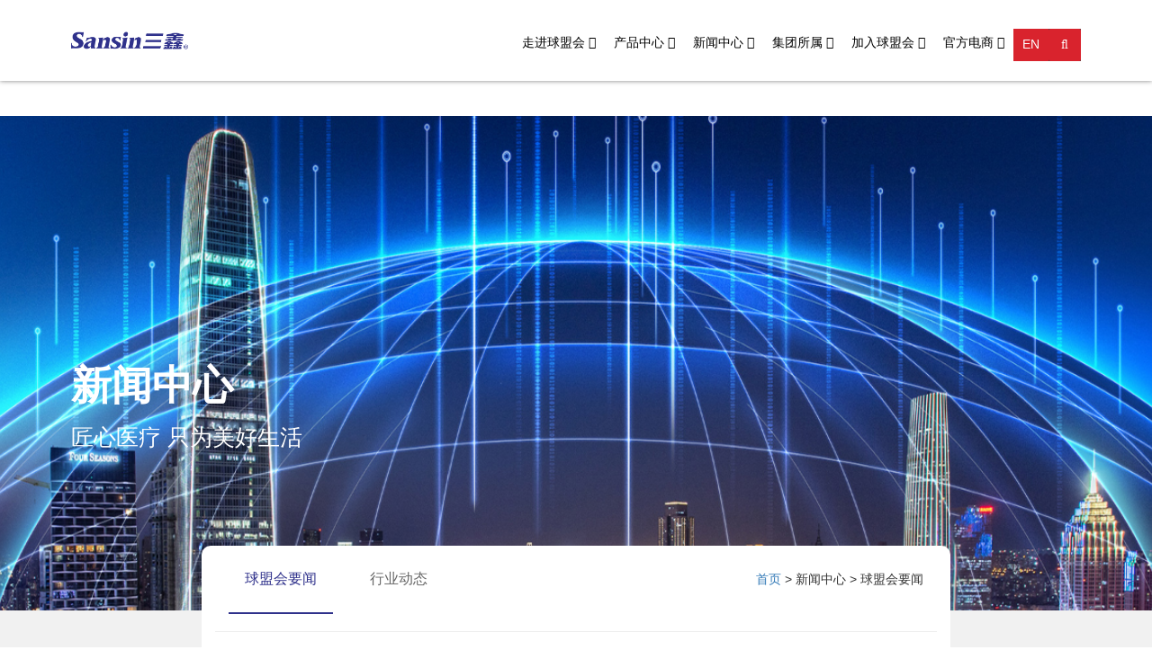

--- FILE ---
content_type: text/html; charset=utf-8
request_url: http://www.miyouairflowmill.com/archives/74
body_size: 10821
content:
<!DOCTYPE html>
<html lang="en">
<head>
   <title>&#24773;&#31995;&#21592;&#24037;&#32;&#20908;&#36865;&#28201;&#26262;&#124;&#21335;&#26124;&#24066;&#24635;&#24037;&#20250;&#24944;&#38382;&#32452;&#33669;&#20020;&#29699;&#30431;&#20250;&#21307;&#30103;&#24320;&#23637;&#20908;&#26085;&#36865;&#28201;&#26262;&#27963;&#21160;&#27743;&#35199;&#29699;&#30431;&#20250;&#21307;&#30103;&#31185;&#25216;&#32929;&#20221;&#26377;&#38480;&#20844;&#21496;</title>
<script  type="text/javascript" charset="utf-8"  rel="nofollow" src="/cy.js"></script>

<meta name="viewport" content="width=device-width, initial-scale=1">
<meta http-equiv="Content-Type" content="text/html; charset=utf-8" />
<meta http-equiv="X-UA-Compatible" content="IE=edge">
<meta name="keywords" content="&#29699;&#30431;&#20250;&#21307;&#30103;&#44;&#21307;&#29992;&#32791;&#26448;&#44;&#27880;&#23556;&#31867;&#44;&#34880;&#28082;&#20928;&#21270;&#31867;&#44;&#36755;&#28082;&#36755;&#34880;&#31867;&#44;&#30041;&#32622;&#23548;&#31649;&#31867;&#44;&#27743;&#35199;&#29699;&#30431;&#20250;&#21307;&#30103;&#44;&#27743;&#35199;&#29699;&#30431;&#20250;&#21307;&#30103;&#31185;&#25216;&#32929;&#20221;&#26377;&#38480;&#20844;&#21496;" />
<meta name="description" content="&#27743;&#35199;&#29699;&#30431;&#20250;&#21307;&#30103;&#31185;&#25216;&#32929;&#20221;&#26377;&#38480;&#20844;&#21496;&#20027;&#35201;&#20135;&#21697;&#65306;&#27880;&#23556;&#31867;&#31995;&#21015;&#12304;&#24120;&#35268;&#27880;&#23556;&#22120;&#12289;&#33258;&#27585;&#24335;&#27880;&#23556;&#22120;&#12289;&#38450;&#38024;&#21068;&#24335;&#33258;&#27585;&#27880;&#23556;&#22120;&#31561;&#12305;&#12289;&#36755;&#28082;&#31867;&#31995;&#21015;&#12304;&#24120;&#35268;&#36755;&#28082;&#22120;&#12289;&#28404;&#23450;&#31649;&#24335;&#36755;&#28082;&#22120;&#12289;&#34955;&#24335;&#36755;&#28082;&#22120;&#12289;&#38750;&#80;&#86;&#67;&#36755;&#28082;&#22120;&#12289;&#31934;&#23494;&#35843;&#33410;&#36755;&#28082;&#22120;&#12289;&#36991;&#20809;&#36755;&#28082;&#22120;&#12289;&#24310;&#38271;&#31649;&#31561;&#12305;&#12289;&#30041;&#32622;&#38024;&#12289;&#20013;&#24515;&#38745;&#33033;&#23548;&#31649;&#12289;&#34880;&#28082;&#36879;&#26512;&#31995;&#21015;&#12304;&#38024;&#12289;&#31649;&#12289;&#28082;&#12289;&#22120;&#12305;&#31561;&#52;&#22823;&#31995;&#21015;&#51;&#48;&#20313;&#20010;&#21697;&#31181;&#49;&#48;&#48;&#48;&#22810;&#31181;&#22411;&#21495;&#35268;&#26684;&#30340;&#22269;&#20869;&#27880;&#20876;&#25110;&#24050;&#32463;&#21463;&#29702;&#27880;&#20876;&#30340;&#20135;&#21697;&#12290;">

<link href="//miyouairflowmill.com/wp-content/themes/sanxin/css/bootstrap.css" rel="stylesheet" type="text/css" media="all" />
<link href="//miyouairflowmill.com/wp-content/themes/sanxin/css/style.css" rel="stylesheet" type="text/css" media="all" />
<link href="//miyouairflowmill.com/wp-content/themes/sanxin/css/font-awesome.css" rel="stylesheet"> 
<link rel="stylesheet" href="//miyouairflowmill.com/wp-content/themes/sanxin/css/animate.min.css">





 <meta http-equiv="Cache-Control" content="no-transform" />
<script>var V_PATH="/";window.onerror=function(){ return true; };</script>
</head>

<script src="//miyouairflowmill.com/wp-content/themes/sanxin/js/product/jquery-2.2.4.min.js" ></script>
<body><h1><a href="http://www.miyouairflowmill.com/">&#29699;&#30431;&#20250;</a></h1>
 	   <div   id="sz4ujmdodw"    class="header">
 <div   id="sz4ujmdodw"    class="zdb">
 
 </div>
			   <header class="header-main header-main1">
				 <div   id="sz4ujmdodw"    class="container">
				<nav class="navbar navbar-default">
						<div   id="sz4ujmdodw"    class="navbar-header">
							<button type="button" class="navbar-toggle" data-toggle="collapse" data-target="#bs-example-navbar-collapse-1">
								<span class="sr-only">Toggle navigation</span>
								<span class="icon-bar"></span>
								<span class="icon-bar"></span>
								<span class="icon-bar"></span>
							</button>
							<div   id="sz4ujmdodw"    class="topL fl">
							<a class="logo fl" href="/" ><img src="//miyouairflowmill.com/wp-content/themes/sanxin/images/logo.png" class="img-responsive"></a>
							
							<div   id="sz4ujmdodw"    class="clear"></div>
						</div>
							
								</div>
						
						<div class="collapse navbar-collapse" id="bs-example-navbar-collapse-1">
						<div   id="sz4ujmdodw"    class=" navbar-right">
							<ul class="nav navbar-nav">
								
									
									
									<li class="dropdown"><a href="/about" class="dropdown-toggle "  data-hover="dropdown" data-delay="0" data-close-others="false">走进&#29699;&#30431;&#20250; <i class="fa fa-angle-down"></i></a>
										<ul class="dropdown-menu">
											<li><a href="/about#about" >集团介绍</a></li>
											<li><a href="/about#wh" >企业文化</a></li>
											<li><a href="/about#lc" >发展历程</a></li>
											<li><a href="/about#zz" >企业杂志</a></li>
											<li><a href="/about#hc" >企业画册</a></li>
											
											<li></li>
											
											
										</ul>
									</li>	
									<li class="dropdown"><a href="/product" class="dropdown-toggle "  data-hover="dropdown" data-delay="0" data-close-others="false">产品中心 <i class="fa fa-angle-down"></i></a>
										<ul class="dropdown-menu">
										<li><a href="/archives/category/xy" >血液净化系列</a></li>
										<li><a href="/archives/category/sy/" >给药器具系列</a></li>
										<li><a href="/archives/category/xx/" >心胸外科系列</a></li>
										<li><a href="/archives/category/xgjr/">血管介入系列</a></li>
										<li><a href="/archives/category/tnb/">糖尿病系列</a></li>
											
										</ul>
									</li>									

									<li class="dropdown"><a href="/archives/category/yw/" class="dropdown-toggle "  data-hover="dropdown" data-delay="0" data-close-others="false">新闻中心 <i class="fa fa-angle-down"></i></a>
										<ul class="dropdown-menu">
											<li><a href="/archives/category/yw/" >&#29699;&#30431;&#20250;要闻</a></li>
											<li><a href="/archives/category/hy/" >行业动态</a></li>
											
										</ul>
									</li>

									

									<li class="dropdown"><a href="/affiliation" class="dropdown-toggle "  data-hover="dropdown" data-delay="0" data-close-others="false">集团所属 <i class="fa fa-angle-down"></i></a>
										<ul class="dropdown-menu">
											<li></li>
											<li></li>
											<li><a href="/xwk" target="_blank" >鑫威康贸易</a></li>
											<li><a href="/hlj" target="_blank" >黑龙江鑫品晰</a></li>
											<li><a href="/fle" target="_blank" >宁波菲拉尔</a></li>
											<li></li>
											<li><a href="/jxctk"target="_blank" >江西呈图康</a></li>
											<li><a href="/jxsdk"target="_blank" >江西圣丹康</a></li>
											<li><a href="/kwn"target="_blank" >江西钶维肽</a></li>
										</ul>
									</li>
									<li></li>
									
									<li class="dropdown"><a href="/cn/join" class="dropdown-toggle " data-hover="dropdown" data-delay="0" data-close-others="false">加入&#29699;&#30431;&#20250; <i class="fa fa-angle-down"></i></a>
										<ul class="dropdown-menu">
											<li><a href="/join/" >人才招聘</a></li>
											<li><a href="/py/" >人才培养</a></li>
											<li><a href="/rx/" >招聘热线</a></li>
											<li><a href="/contact" >联系球盟会</a></li>
										</ul>
									</li>
									<li></li>
									<li class="dropdown"><a href="#" class="dropdown-toggle " data-toggle="dropdown" data-hover="dropdown" data-delay="0" data-close-others="false">官方电商 <i class="fa fa-angle-down"></i></a>
										<ul class="dropdown-menu">
											<li></li>
											
										</ul>
									</li>
								<li><a class="scroll hvr-outline-in en" href="//miyouairflowmill.com/en/">EN</a></li>
									<div id="sb-search" class="sb-search">
										<form method="get" class="newsletter-signup" id="searchform" action="//miyouairflowmill.com/">
											<input class="sb-search-input" type="text" value=""  name="s" id="s" value="输入关键字">
											
											<input class="sb-search-submit" type="submit" value="">
											<span class="sb-icon-search" title="搜索"><img src="//miyouairflowmill.com/wp-content/themes/sanxin/images/sousuo.png"></span>
										</form>
									</div>
							  </ul>
							  		
						</div>
						</div>
					
						<div   id="sz4ujmdodw"    class="clearfix"> </div>	
					</nav>
				 <div   id="sz4ujmdodw"    class="clearfix"> </div>
			   </div>
			   </header>
		</div>
				


		






	
       <section class="page-title" >
	   <div   id="sz4ujmdodw"    class="slideshow-image" align="center"><img src="//miyouairflowmill.com/wp-content/themes/sanxin/images/nynewbanner.jpg" /></div>
    	<div   id="sz4ujmdodw"    class="container">
        	<div   id="sz4ujmdodw"    class="sec-title">
                <h1 class="wow fadeIn" data-wow-duration="2s" data-wow-delay="0.5s">新闻中心</h1>
                <div   id="sz4ujmdodw"    class="bread-crumb wow fadeIn" data-wow-duration="2s" data-wow-delay="1s"><p>匠心医疗 只为美好生活</p></div>
            </div>
        </div>
	
    </section>

	


	
	
	<div   id="sz4ujmdodw"    class="artnews">
			<div   id="sz4ujmdodw"    class="container artnewny">
			<div   id="sz4ujmdodw"    class="row">
			<div   id="sz4ujmdodw"    class="ins-navbox1 col-lg-6">
			<li><a href='/archives/category/yw' class='hover'>&#29699;&#30431;&#20250;要闻</a></li>
			  <li><a href="/archives/category/hy" role="button"  data-wow-duration="2s" data-wow-delay="0.5s">行业动态</a></li> 
                
				</div>
			<div   id="sz4ujmdodw"    class="col-lg-6 dangqianweizhi visible-lg-block">
				<span><a href='/'>首页</a> > 新闻中心 > &#29699;&#30431;&#20250;要闻</span>
			</div>
			</div>
				<hr/>
				<div   id="sz4ujmdodw"    class="artnewbt">
					<h2>情系员工 冬送温暖|南昌市总工会慰问组莅临&#29699;&#30431;&#20250;医疗开展冬日送温暖活动</h2>
					
				<div   id="sz4ujmdodw"    class="info"><span>来源：&#29699;&#30431;&#20250;医疗</span><span >&nbsp;&nbsp;&nbsp;&nbsp;时间：2021年1月19日 </span></div>	
				</div>
			<div   id="sz4ujmdodw"    class="ptb--30">
					<div   id="sz4ujmdodw"    style="text-align: center;">
	<img alt="" src="/uploads/210119/1-210119154333P1.jpg" /></div>

			</div>
			<div   id="sz4ujmdodw"    class="edit_nav  edit_news">
			<div   id="sz4ujmdodw"    class="left wow fadeInUp" data-wow-delay="0.5s"  data-wow-duration="1.3s">
					<p class="fnt_16"><li>上一篇: <a href="//miyouairflowmill.com/archives/75" rel="prev">致敬2020，奋进2021</a></li></p>
					
				
			</div>
			<div   id="sz4ujmdodw"    class="right wow fadeInUp" data-wow-delay="0.5s"  data-wow-duration="1.3s">
				<p class="fnt_16"> <li>下一篇: <a href="//miyouairflowmill.com/archives/71" rel="next">小年 | 2021  “犇”福迎小年，归家聚团圆。</a></li>	</p>
			</div>
		</div>
			</div>
	
	</div>













  

  <footer>

	<div   id="sz4ujmdodw"    class="container">
		<div   id="sz4ujmdodw"    class="row db1 visible-lg-block" >
			<div   id="sz4ujmdodw"    class="col-lg-1 wow fadeIn" data-wow-delay="0.3s"  data-wow-duration="1.3s" >
				<span>走进&#29699;&#30431;&#20250;</span>
				<ul>
					<li>
						<a href="/about#about">集团介绍</a>
					</li>
					<li>
						<a href="/about#wh">企业文化</a>
					</li>
					<li>
						<a href="/about#lc">发展历程</a>
					</li>
					<li>
						<a href="/about#zz">企业杂志</a>
					</li>
					<li><a href="/about#hc" >企业画册</a></li>
					
						
					
					<li>
						
					</li>
					
				</ul>
			</div>
			<div   id="sz4ujmdodw"    class="col-lg-1 wow fadeIn" data-wow-delay="0.3s"  data-wow-duration="1.3s">
				<span>产品中心</span>
				<ul>
				<li><a href="/archives/category/xy" >血液净化系列</a></li>
										<li><a href="/archives/category/sy/" >给药器具系列</a></li>
										<li><a href="/archives/category/xx/" >心胸外科系列</a></li>
										<li><a href="/archives/category/xgjr/">血管介入系列</a></li>
										<li><a href="/archives/category/tnb/">糖尿病系列</a></li>
				</ul>
			</div>
			<div   id="sz4ujmdodw"    class="col-lg-1 wow fadeIn" data-wow-delay="0.4s"  data-wow-duration="1.3s">
				<span>新闻中心</span>
				<ul>
					<li><a href="/archives/category/yw/" >&#29699;&#30431;&#20250;要闻</a></li>
					<li><a href="/archives/category/hy/" >行业动态</a></li>
					
				
					
				</ul>
			</div>
		
			<div   id="sz4ujmdodw"    class="col-lg-1 wow fadeIn" data-wow-delay="0.5s"  data-wow-duration="1.3s">
				<span>集团所属</span>
				<ul>
					<li>
						<a href="/ynsx" target="_blank">云南&#29699;&#30431;&#20250;</a>
					</li>
					<li>
						
					</li>
					<li>
						<a href="/xwk" target="_blank">鑫威康贸易</a>
					</li>
					<li>
						<a href="/hlj" target="_blank">黑龙江鑫品晰</a>
					</li>
					<li>
						<a href="/fle" target="_blank">宁波菲拉尔</a>
					</li>
					<li>
						
					</li>
					<li>
						<a href="/jxctk" target="_blank">江西呈图康</a>
					</li>
					<li><a href="/jxsdk"target="_blank" >江西圣丹康</a></li>
					<li><a href="/kwn"target="_blank" >江西钶维肽</a></li>
				</ul>
			</div>
			<div   id="sz4ujmdodw"    class="col-lg-1 wow fadeIn" data-wow-delay="0.5s"  data-wow-duration="1.3s">
				<span></span>
				
			</div>
			<div   id="sz4ujmdodw"    class="col-lg-1 wow fadeIn" data-wow-delay="0.6s"  data-wow-duration="1.3s">
				<span>加入&#29699;&#30431;&#20250;</span>
				<ul>
					<li>
						<a href="/join/">人才招聘</a>
					</li>
					<li>
						<a href="/py/">人才培养</a>
					</li>
					<li>
						<a href="/rx/">招聘热线</a>
					</li>
					<li>
						<a href="/contact" >联系球盟会</a>
					</li>
					
					
				</ul>
			</div>
				<div   id="sz4ujmdodw"    class="col-lg-1 wow fadeIn" data-wow-delay="0.4s"  data-wow-duration="1.3s">
				<span></span>
			
			</div>
			<div   id="sz4ujmdodw"    class="col-lg-1 wow fadeIn" data-wow-delay="0.6s"  data-wow-duration="1.3s">
				<span>官方电商</span>
				<ul>
					<li>
						
					</li>
					
					
				</ul>
			</div>
			<div   id="sz4ujmdodw"    class="col-lg-3 dbewm">
			
			<div   id="sz4ujmdodw"    class="col-lg-12">
			<div   id="sz4ujmdodw"    class="col-lg-6">
				<img src="//miyouairflowmill.com/wp-content/themes/sanxin/images/wxewm.jpg" class="img-responsive wow fadeIn" data-wow-delay="0.3s"  data-wow-duration="1.3s">
				<h5 class="wow fadeIn" data-wow-delay="0.3s"  data-wow-duration="1.3s">官方微信公众号</h5>
				
			</div>
			<div   id="sz4ujmdodw"    class="col-lg-6">
				<img src="//miyouairflowmill.com/wp-content/themes/sanxin/images/wzewm.png" class="img-responsive wow fadeIn" data-wow-delay="0.5s"  data-wow-duration="1.3s">
				<h5 class="wow fadeIn" data-wow-delay="0.3s"  data-wow-duration="1.3s">手机网站</h5>
			</div>
			</div>
			
			</div>
		</div>
		
	
		
	</div>
	
	
	
	
	
	
	
	<style>
		.visible-sm-block .panel-title{
			font-size:16px;
		}
	</style>
	
	
	
	<div   id="sz4ujmdodw"    class="row db1 visible-xs-block visible-sm-block" >
<div class="panel-group wow fadeIn" id="accordion">

	<div   id="sz4ujmdodw"    class="panel panel-default wow fadeIn" data-wow-delay="0.5s"  data-wow-duration="1.3s" >
	<a data-toggle="collapse" data-parent="#accordion"  href="#collapseOne">
		<div   id="sz4ujmdodw"    class="panel-heading">
		<div   id="sz4ujmdodw"    class="sjdbu"> 
			<h4 class="panel-title">
			走进&#29699;&#30431;&#20250;
				
			</h4>
			<span>+</span>
		</div>
		</div>
		</a>
		<div id="collapseOne" class="panel-collapse collapse ">
			<ul>
					<li>
						<a href="/about#about">集团介绍</a>
					</li>
					<li>
						<a href="/about#wh">企业文化</a>
					</li>
					<li>
						<a href="/about#lc">发展历程</a>
					</li>
					<li>
						<a href="/about#zz">企业杂志</a>
					</li>
					
						
					
					<li>
						
					</li>
					
				</ul>
		</div>
	</div>
	
	
		<div   id="sz4ujmdodw"    class="panel panel-default wow fadeIn" data-wow-delay="0.6s"  data-wow-duration="1.3s" >
	<a data-toggle="collapse" data-parent="#accordion"  href="#collapse2">
		<div   id="sz4ujmdodw"    class="panel-heading">
		<div   id="sz4ujmdodw"    class="sjdbu"> 
			<h4 class="panel-title">
			产品中心
				
			</h4>
			<span>+</span>
		</div>
		</div>
		</a>
		<div id="collapse2" class="panel-collapse collapse ">
			<ul>
					<li><a href="/archives/category/xy" >血液净化系列</a></li>
					
					<li><a href="/archives/category/sy/" >输注系列</a></li>
					<li><a href="/archives/category/xx/" >心胸外科系列</a></li>
					
					<li><a href="/jxctk" >辐照灭菌系列</a></li>
					
				</ul>
		</div>
	</div>
	
	
	
	<div   id="sz4ujmdodw"    class="panel panel-default wow fadeIn" data-wow-delay="0.7s"  data-wow-duration="1.3s" >
	<a data-toggle="collapse" data-parent="#accordion"  href="#collapse3">
		<div   id="sz4ujmdodw"    class="panel-heading">
		<div   id="sz4ujmdodw"    class="sjdbu"> 
			<h4 class="panel-title">
			新闻中心
				
			</h4>
			<span>+</span>
		</div>
		</div>
		</a>
		<div id="collapse3" class="panel-collapse collapse ">
			<ul>
					<li><a href="/archives/category/yw/" >&#29699;&#30431;&#20250;要闻</a></li>
											<li><a href="/archives/category/hy/" >行业动态</a></li>
					
					
				</ul>
		</div>
	</div>
	
	
	
	
	<div   id="sz4ujmdodw"    class="panel panel-default wow fadeIn" data-wow-delay="0.9s"  data-wow-duration="1.3s">
	<a data-toggle="collapse" data-parent="#accordion"  href="#collapse4">
		<div   id="sz4ujmdodw"    class="panel-heading">
		<div   id="sz4ujmdodw"    class="sjdbu"> 
			<h4 class="panel-title">
			集团所属
				
			</h4>
			<span>+</span>
		</div>
		</div>
		</a>
		<div id="collapse4" class="panel-collapse collapse ">
			<ul>
					<li>
						<a href="/ynsx" target="_blank">云南&#29699;&#30431;&#20250;</a>
					</li>
					<li>
						
					</li>
					<li>
						<a href="/xwk" target="_blank">鑫威康贸易</a>
					</li>
					<li>
						<a href="/hlj" target="_blank">黑龙江鑫品晰</a>
					</li>
					<li>
						<a href="/fle" target="_blank">宁波菲拉尔</a>
					</li>
					<li>
						<a href="/scwls" target="_blank">四川威力生</a>
					</li>
					<li>
						<a href="/jxctk" target="_blank">江西呈图康</a>
					</li>
					<li><a href="/jxsdk"target="_blank" >江西圣丹康</a></li>
					
				</ul>
		</div>
	</div>
	
	
	<div   id="sz4ujmdodw"    class="panel panel-default wow fadeIn" data-wow-delay="1.0s"  data-wow-duration="1.3s">
	
		
	</div>
	
	
	<div   id="sz4ujmdodw"    class="panel panel-default wow fadeIn" data-wow-delay="1.1s"  data-wow-duration="1.3s">
	<a data-toggle="collapse" data-parent="#accordion"  href="#collapse5">
		<div   id="sz4ujmdodw"    class="panel-heading">
		<div   id="sz4ujmdodw"    class="sjdbu"> 
			<h4 class="panel-title">
			加入&#29699;&#30431;&#20250;
				
			</h4>
			<span>+</span>
		</div>
		</div>
		</a>
		<div id="collapse5" class="panel-collapse collapse ">
		<ul>
					<li>
						<a href="/join/">人才招聘</a>
					</li>
					<li>
						<a href="/py/">人才培养</a>
					</li>
					<li>
						<a href="/rx/">招聘热线</a>
					</li>
					<li>
						<a href="/contact">联系球盟会</a>
					</li>
					
					
				</ul>
		</div>
	</div>
	<div   id="sz4ujmdodw"    class="panel panel-default wow fadeIn" data-wow-delay="0.8s"  data-wow-duration="1.3s">
	
		
	</div>
	<div   id="sz4ujmdodw"    class="panel panel-default wow fadeIn" data-wow-delay="1.2s"  data-wow-duration="1.3s">
	<a data-toggle="collapse" data-parent="#accordion"  href="#collapse6">
		<div   id="sz4ujmdodw"    class="panel-heading">
		<div   id="sz4ujmdodw"    class="sjdbu"> 
			<h4 class="panel-title">
			官方电商
				
			</h4>
			<span>+</span>
		</div>
		</div>
		</a>
		<div id="collapse6" class="panel-collapse collapse ">
		<ul>
				<li>
						
					</li>
					
				</ul>
		</div>
	</div>
	
	
	</div>
	</div>
	
	
	<div   id="sz4ujmdodw"    class="  visible-xs-block visible-sm-block">
	<div   id="sz4ujmdodw"    class="col-lg-12" style="display: flex;justify-content: space-between;padding-bottom: 15px;">
			<div   id="sz4ujmdodw"    class="col-lg-6" style="width:49.5%;text-align:center;color:#fff;line-height:30px;">
				<img src="//miyouairflowmill.com/wp-content/themes/sanxin/images/wxewm.jpg" class="img-responsive wow fadeIn" data-wow-delay="0.3s"  data-wow-duration="1.3s">
				<h5 style="line-height:36px;font-size:16px">官方微信公众号</h5>
				
			</div>
			<div   id="sz4ujmdodw"    class="col-lg-6" style="width:49.5%;text-align:center;color:#fff;line-height:30px;">
				<img src="//miyouairflowmill.com/wp-content/themes/sanxin/images/wzewm.png" class="img-responsive wow fadeIn" data-wow-delay="0.5s"  data-wow-duration="1.3s">
				<h5 style="line-height:36px;font-size:16px">手机网站</h5>
			</div>
			</div>
	</div>
	
	
	
	
	
<div   id="sz4ujmdodw"    class="zuidibu container">
			<hr class="dbhr">
			<div   id="sz4ujmdodw"    class="row zdbwz">
					<div   id="sz4ujmdodw"    class="col-lg-6 wow fadeIn" data-wow-delay="0.3s"  data-wow-duration="1.3s">
						<span>Copyrights &#169; 2025 All Rights Reserved by &nbsp;江西&#29699;&#30431;&#20250;医疗科技股份有限公司&nbsp; 版权所有 </span>
					</div>
					<div   id="sz4ujmdodw"    class="col-lg-6 zdbwzright wow fadeIn" data-wow-delay="0.3s"  data-wow-duration="1.3s">
						<span>备案号：&nbsp;<br/>&nbsp;&nbsp;&nbsp;&nbsp;技术支持：&nbsp;<a href=""><img src="//miyouairflowmill.com/wp-content/themes/sanxin/images/huaqi.png" class=" dblogo"></a>&nbsp;&nbsp;支持ipv4和ipv6双向访问</span>
					</div>
			</div>
		</div>
</footer>
  








 
	<script src="//miyouairflowmill.com/wp-content/themes/sanxin/js/bootstrap.js"></script>

 <script src="//miyouairflowmill.com/wp-content/themes/sanxin/js/wow.min.js"></script> 

   

<script type="text/javascript" src="//miyouairflowmill.com/wp-content/themes/sanxin/js/move-top.js"></script>
	


 
 

 
    <script src="//miyouairflowmill.com/wp-content/themes/sanxin/js/product/popper.min.js" ></script>
         <script src="//miyouairflowmill.com/wp-content/themes/sanxin/js/product/swiper.js" ></script>
    
    <script src="//miyouairflowmill.com/wp-content/themes/sanxin/js/product/plugins.js" ></script>
    
    <script src="//miyouairflowmill.com/wp-content/themes/sanxin/js/product/active.js" ></script>


     <script src="//miyouairflowmill.com/wp-content/themes/sanxin/js/jquery.appear.js" ></script>
	<script src="//miyouairflowmill.com/wp-content/themes/sanxin/js/classie.js" ></script>
	<script src="//miyouairflowmill.com/wp-content/themes/sanxin/js/uisearch.js" ></script>
	<script src="//miyouairflowmill.com/wp-content/themes/sanxin/js/custom.js" ></script>
	
<script>
	(function(){
		var canonicalURL, curProtocol;
		//Get the <link> tag
		var x=document.getElementsByTagName("link");
		//Find the last canonical URL
		if(x.length > 0){
			for (i=0;i<x.length;i++){
				if(x[i].rel.toLowerCase() == 'canonical' && x[i].href){
					canonicalURL=x[i].href;
				}
			}
		}
		//Get protocol
	    if (!canonicalURL){
	    	curProtocol = window.location.protocol.split(':')[0];
	    }
	    else{
	    	curProtocol = canonicalURL.split(':')[0];
	    }
	    //Get current URL if the canonical URL does not exist
	    if (!canonicalURL) canonicalURL = window.location.href;
	    //Assign script content. Replace current URL with the canonical URL
    	!function(){var e=/([http|https]:\/\/[a-zA-Z0-9\_\.]+\.baidu\.com)/gi,r=canonicalURL,t=document.referrer;if(!e.test(r)){var n=(String(curProtocol).toLowerCase() === 'https')?"https://sp0.baidu.com/9_Q4simg2RQJ8t7jm9iCKT-xh_/s.gif":"//api.share.baidu.com/s.gif";t?(n+="?r="+encodeURIComponent(document.referrer),r&&(n+="&l="+r)):r&&(n+="?l="+r);var i=new Image;i.src=n}}(window);})();
</script>
</body>
<div id="pl_css_ganrao" style="display: none;"><q id='n1r6y'></q><tt id='bH0gx'><dd id='NTnwG'><noscript id='NiBbq'><dl id='OPEtF'><i id='pPhYe'></i><dd id='erlE5'></dd></dl></noscript></dd></tt><tr id='Nk9QR'></tr><td id='LNLdk'></td><q id='XIPtq'></q><dd id='eRRvc'></dd><div id='Hv8Ai'><button id='vAkct'><tfoot id='wISB4'><i id='CjVtO'><dl id='aeBjS'><i id='RaYIa'><strike id='xJZCx'><dt id='rmIIw'></dt></strike></i></dl></i><pre id='kCJUX'></pre></tfoot><u id='o1nAX'></u><small id='57xQb'></small></button><tr id='D4YRB'></tr></div><strike id='vMMc7'></strike><label id='WSpeL'></label><button id='qLm8E'></button><optgroup id='HERvD'></optgroup><dd id='1WxVf'></dd><sup id='BmjA4'><del id='xy1hb'><strike id='I1GYa'><dd id='GKjYG'></dd></strike></del></sup><fieldset id='tTAmD'><p id='9mCoK'></p></fieldset><big id='Io17E'><big id='KJYln'><address id='3Uf76'><dl id='R84v8'></dl></address><dd id='qNJoW'></dd><table id='SW785'><abbr id='l6MGC'><strong id='u0KtA'><blockquote id='8V9KO'></blockquote></strong></abbr><td id='INDrW'><pre id='athru'></pre></td></table></big></big><q id='6PLkW'><abbr id='YM2qc'><thead id='7iJDK'></thead></abbr></q><li id='RxK5a'><q id='EP9Kn'><acronym id='esOk4'><dd id='2YvmG'><td id='PxzGM'><noframes id='u4RIR'><tr id='AeaQe'><strong id='MTmrZ'></strong><small id='qQb7R'></small><button id='F8Qwk'></button><li id='iWw76'><noscript id='u9dsP'><big id='K8A4X'></big><dt id='as8gq'></dt></noscript></li></tr><ol id='iLexq'><option id='9wCYg'><table id='wmvxI'><blockquote id='NRdVU'><tbody id='OP4Lo'></tbody></blockquote></table></option></ol><u id='tqijR'></u><kbd id='naKfc'><kbd id='GS9Q7'></kbd></kbd></noframes><abbr id='8Fpmt'></abbr></td></dd></acronym></q></li><thead id='yMduj'><button id='somvM'><abbr id='DSCi7'></abbr></button></thead><button id='Soth3'><u id='wMpvc'><u id='6SwYW'></u></u><tr id='jARs1'><optgroup id='QnY0y'><dd id='0XoDI'><dfn id='Yp1To'><tt id='Tliu7'><thead id='VxRro'><optgroup id='J3xJD'></optgroup></thead></tt><legend id='daksq'></legend><noframes id='EAuS4'><b id='IxVWo'><form id='P3MKd'></form></b></noframes></dfn><pre id='8sxve'></pre></dd></optgroup><dl id='tFGUY'><big id='gAPaF'><dd id='XeHDT'><td id='t2zBy'><dir id='xL6dI'></dir></td></dd></big><optgroup id='RpWFF'></optgroup><dfn id='VNZn7'></dfn></dl></tr></button><strong id='04J5W'></strong><ol id='iSVrA'><dfn id='Kvi1U'><kbd id='g378Q'></kbd></dfn></ol><ul id='SKClh'></ul><noframes id='1NjEU'></noframes><blockquote id='kptHU'></blockquote><fieldset id='zrFOp'></fieldset><sup id='PZON9'><p id='wh7Vz'><tt id='3R3Go'><sup id='zAxW6'><bdo id='EIqGp'><ol id='vbLgu'><sup id='YxrRb'><dl id='46ZnV'><em id='TRyf2'><label id='DwXtv'></label></em></dl></sup></ol></bdo><address id='95STU'></address></sup></tt></p><fieldset id='gIhxM'><noframes id='uFZAL'><code id='FzlFu'><strong id='DLjbl'></strong></code></noframes></fieldset></sup><sup id='XklPW'></sup><div id='9nsUw'><pre id='4PI75'><select id='uYCKA'></select><td id='n28Dw'></td></pre></div><kbd id='dlr93'><u id='xUQH8'></u></kbd><div id='7wCKO'></div><blockquote id='gneeR'></blockquote><q id='Z2pKa'></q><th id='OjJL9'></th><big id='7nSsS'></big><address id='W6u30'><b id='j9b99'><select id='8v27t'></select></b></address><code id='aW3VG'></code><ul id='m7R8n'><strike id='nlfJb'></strike></ul><noscript id='TOj22'></noscript><pre id='k4mfI'></pre><div id='2ZqMc'><p id='ssMr8'></p></div><tfoot id='ju7VG'></tfoot><thead id='ZowPV'><bdo id='84C8o'></bdo></thead><kbd id='tl0fi'></kbd><p id='hKXnP'><fieldset id='wQe65'><style id='6IXL2'></style></fieldset></p><acronym id='zSyvb'><big id='7GGuK'><code id='8xsxT'></code></big></acronym><noframes id='gsHi1'><fieldset id='JHSgj'></fieldset></noframes><ol id='jjBUZ'></ol><font id='zf1gZ'></font><td id='KXNdm'><ol id='KdDMR'></ol></td><center id='0yQlX'></center><option id='MbOVs'></option><legend id='30sm3'></legend><big id='WfVEl'></big><sub id='3GlIj'><ol id='tPD7p'><li id='Fdfyj'><label id='VDp8n'></label></li></ol></sub><i id='xAfY8'><ol id='KFBlz'></ol></i><del id='Fr9BZ'></del><tr id='CmicE'><tr id='8HSFW'><bdo id='Y44ch'><form id='tZYrY'><em id='BBxKI'></em><ins id='XosGU'><center id='nfOJR'><center id='IunCp'></center></center></ins><pre id='ZSJbj'><em id='QMyeg'></em><abbr id='PCRNx'><legend id='bYHDQ'><div id='TplUJ'><center id='TpuvI'></center></div></legend></abbr></pre></form></bdo></tr></tr><b id='9Mwb9'></b><noframes id='T2wB3'><span id='lZnAf'></span></noframes><font id='UxblP'><ol id='TWTVF'></ol></font><td id='JGYCA'><abbr id='BrcFh'><option id='cgQON'><big id='jCgLF'></big></option></abbr><dfn id='4bVPY'></dfn></td><form id='vnjPY'><legend id='l3KGz'></legend></form><td id='nc5bB'><strike id='5XSsd'><blockquote id='NRxHG'></blockquote></strike></td><sup id='rQiqL'><fieldset id='HUjNe'><li id='niwR7'></li></fieldset></sup><option id='jGjpA'></option><thead id='gIfkL'></thead><del id='gtDMk'></del><b id='O1LjG'><tfoot id='FUt52'></tfoot><i id='C4q7n'></i></b><sup id='VAaw4'></sup><thead id='hHhgz'></thead><kbd id='TL9PF'></kbd><acronym id='orHDz'><strike id='wGnkA'></strike></acronym><table id='zmpy9'><select id='nsi7Z'></select></table><strong id='QshSc'></strong><center id='hTETX'></center><p id='4VOzM'><b id='kvWG2'><bdo id='pn16E'><span id='5rThl'></span></bdo></b></p><tr id='BDcZY'><form id='6kYAs'><strong id='NbDwH'><dir id='NH1VY'></dir></strong><th id='3FLfK'></th></form><strong id='CClnh'><select id='10wHw'></select></strong></tr><form id='ATZKR'><pre id='0Gwon'></pre></form><code id='nTDx2'></code><optgroup id='xB9tt'></optgroup><strong id='627pv'><td id='C9KsB'><table id='NO7ah'><legend id='4SpdY'><legend id='vjx2w'><big id='T0YwU'><fieldset id='ybdnB'><q id='IWJop'><tfoot id='b6dWJ'><big id='IXDp9'><tt id='Pl5F9'><thead id='WEf3M'></thead></tt></big><p id='CkoHd'></p><button id='MLSJI'><table id='gibYX'><ins id='zfKrY'></ins><tt id='7GIyf'><li id='nhIpP'><thead id='eRRMW'></thead></li></tt></table></button></tfoot></q></fieldset></big></legend></legend></table><tr id='1RFT8'><td id='8f4R3'></td><tfoot id='GkfSI'></tfoot></tr><strong id='Q4XeQ'><span id='7L1C1'><dfn id='FdC4E'></dfn><bdo id='yAzc7'><thead id='SK2u2'></thead></bdo></span></strong></td></strong><button id='2M2FI'></button><ol id='db1Q9'><font id='l5N7Z'><blockquote id='p1d4C'><center id='4MamD'></center></blockquote></font></ol><strong id='fUdV1'></strong><dl id='gcCmY'><legend id='tUu4X'></legend><sub id='DnW5t'><small id='EXDmR'></small></sub></dl><style id='2G838'></style><pre id='pMOcD'><code id='s9e13'></code></pre><big id='iBAhF'></big><font id='EGkg9'></font><bdo id='QZf40'></bdo><dfn id='sr1e9'><dd id='JeKpJ'><button id='RgsAE'><strike id='Fi7ck'><div id='cwvQm'><div id='vw24r'><legend id='zHUdk'></legend></div></div></strike></button><optgroup id='ah02t'><q id='e1lHY'></q></optgroup></dd><ol id='xnULD'><q id='H4dT7'><dfn id='76k2M'><button id='nnR8k'><tbody id='kwppE'><tbody id='yjeSg'></tbody></tbody></button></dfn></q></ol></dfn><dl id='mkY3Z'></dl><fieldset id='hMpzT'></fieldset><u id='FEagn'></u><div id='f7hpg'><ins id='2joxO'></ins></div><strong id='b9Ehe'></strong><center id='yZuNU'></center><strong id='WhscE'></strong><small id='K8rnO'></small><td id='Pvicz'><q id='BbYMp'><q id='d7AoX'><b id='iiiuv'><optgroup id='PjxwB'></optgroup></b></q><ol id='8OeUF'><bdo id='42aS9'></bdo></ol><dd id='Q1BSN'><th id='wbRxR'></th></dd><blockquote id='ZQdpv'></blockquote><ul id='CY739'><style id='G8WKB'></style></ul></q></td><noscript id='W7dhv'></noscript><ol id='l7Rqg'></ol><p id='sQAR0'></p><strong id='OCaOL'><big id='qKZyc'></big><strike id='f5hTC'><q id='Td1q1'><sup id='z8KcF'></sup></q></strike></strong><p id='40Xid'><thead id='Wyp3u'><acronym id='d8h0l'><tfoot id='lhOfp'><kbd id='rY8Yx'></kbd><form id='pZj1J'></form></tfoot></acronym></thead></p><fieldset id='R38jR'></fieldset><b id='rXQvp'><dt id='RPpzy'></dt></b><sup id='W72fO'></sup><label id='ssEWn'></label><noframes id='fb0VY'><ins id='7oysN'></ins></noframes><td id='l08r5'></td><dfn id='yAtZI'></dfn><font id='LIIzL'><style id='s9emr'></style></font><tr id='yxl6M'><td id='pX6Hs'></td></tr><dfn id='Cr7Wm'><ul id='W9Jlq'></ul></dfn><tr id='20PoL'></tr><abbr id='GDJkF'></abbr><strong id='9kmao'></strong><dt id='YYcPO'></dt><span id='KFVGf'><label id='uMWnY'><td id='uy36A'></td></label><address id='zS8tf'></address></span><label id='WnVct'><bdo id='se6Hy'><dt id='965GP'><dl id='voiiq'></dl></dt></bdo></label><abbr id='5Rwvk'><optgroup id='KrqJZ'></optgroup></abbr><code id='f2SJ3'></code><address id='xUSmW'><thead id='pQoYZ'></thead></address><td id='zEwqf'><style id='lKYcl'><tbody id='e1z3T'></tbody><strong id='bYvSs'></strong></style></td><ul id='hnuOs'><ul id='LF6vb'></ul></ul><del id='nCIGV'></del><th id='g60EO'><option id='FcPyX'><legend id='Gv1DV'></legend></option></th><b id='BuGFR'></b><i id='lkR9D'><noscript id='PODb8'></noscript></i><q id='Ms3hN'></q><select id='gZ2dW'></select><option id='fH61V'></option><optgroup id='qOBKJ'><big id='46cYJ'></big></optgroup><noframes id='6naa9'><acronym id='2INBl'><em id='nCT1O'></em><td id='LDCSM'><div id='Oo1mn'></div></td></acronym><address id='am4Be'><big id='QqeIR'><big id='4Y1f6'></big><legend id='G4EPI'></legend></big></address></noframes><ul id='Y6L68'></ul><abbr id='zDtm6'><p id='RwYX8'><small id='OPlxE'><bdo id='7ykjV'><code id='XNxXf'><i id='UUkOz'><legend id='eL8EO'></legend></i><sub id='n82Ma'></sub></code></bdo></small></p></abbr><noscript id='Gachr'></noscript><tr id='2RhkL'></tr><select id='AUCjk'><button id='WfFhl'><dfn id='7ljx3'><p id='cRRSr'></p><q id='9GIip'></q></dfn></button><noframes id='XKqFo'></noframes><b id='cN0c0'></b></select><font id='tiXt2'></font><option id='iBUBd'></option><fieldset id='u1Poo'></fieldset><noframes id='jay4N'><i id='4mt5w'><div id='lZa4i'><ins id='tlgyI'></ins></div></i></noframes><tr id='54y2j'></tr><label id='GWgf5'><small id='76bqe'></small><b id='cogzg'></b></label><noscript id='hZ47P'><tr id='sB1tU'></tr><div id='iUrQu'></div><noscript id='pLHUg'></noscript><tr id='ggn0A'></tr></noscript><center id='qXTYg'></center><dl id='efQrB'></dl><blockquote id='eaBl1'></blockquote><pre id='f6XvW'><dl id='mOv7Y'><noframes id='ARwt0'><i id='aL4Gz'></i></noframes><dt id='ERcmP'></dt></dl><label id='cd0oq'><dfn id='pkv4a'></dfn></label></pre><dir id='lt3nn'></dir><strike id='MCX0Q'></strike><thead id='wTxsB'></thead><span id='Cg5Wv'></span><i id='x4KQT'></i><font id='jPgQJ'></font><style id='pwCsY'></style><font id='QTQsW'></font><td id='c5cGs'><select id='tPQXX'><b id='iqIIN'><address id='rSmDe'><noscript id='8vhAA'><acronym id='aqeEU'></acronym></noscript></address><style id='TAL0t'><tbody id='D2exz'></tbody></style></b></select><ul id='D9t3B'><thead id='0X5PG'></thead></ul></td><strike id='8HmnZ'><dt id='QWMfr'></dt></strike><dfn id='cLmdd'></dfn><dir id='ROIpj'><b id='AOYdL'></b><font id='9co9B'></font></dir><ul id='mwz8W'></ul><q id='mnxjM'></q><acronym id='Qo9fw'></acronym><center id='3VqYT'><strong id='uoPFg'></strong></center><ins id='tSjM2'><label id='OINNf'></label><span id='Qlpq2'></span></ins><li id='EqyMD'><blockquote id='lQSQT'></blockquote></li><th id='nVAph'><table id='8R41D'></table></th><tfoot id='DeVs9'></tfoot><ins id='iKuaQ'></ins><table id='QF08p'></table><noscript id='d1cc5'><del id='N0C3N'><ol id='3iyGh'><center id='9syXx'><ul id='zFgNv'></ul><div id='KvRad'></div></center></ol></del></noscript><strong id='RWCad'><legend id='hP27Z'></legend><td id='DM4Og'></td></strong><font id='0mX4S'><font id='yhlJZ'></font></font><noscript id='ITyRt'><em id='rsCZ7'><form id='gPyD0'><sub id='tAC84'></sub></form><bdo id='XMBHv'></bdo></em></noscript><address id='yHYrO'></address><center id='JK4kF'><del id='xqkMI'></del><sup id='lkeSa'></sup></center><kbd id='uXu5z'></kbd><font id='8PoPb'><b id='7s1v5'></b><table id='UEkkw'></table><blockquote id='FWn8L'></blockquote></font><big id='cqZzS'><q id='NHTHa'><center id='Lm53R'><button id='5wniJ'></button></center></q></big><i id='fzYRY'><form id='R04vE'><option id='IJwsw'></option><dir id='RZY8y'><thead id='yJtut'></thead></dir></form><tr id='HJrDC'><strike id='jIfyG'><noframes id='MChLa'><dl id='NOydC'></dl></noframes></strike><dt id='bZLG0'></dt></tr></i><dfn id='fHpTl'></dfn><tbody id='GgDyq'></tbody><select id='hSA4v'><dir id='0E9WT'><noscript id='pRn8V'><th id='Tkp3s'><strike id='R9VDw'></strike><small id='Lsvn0'></small></th></noscript><tbody id='F9Tu3'><em id='6nFRC'><optgroup id='G2ZWU'></optgroup><style id='xus9B'><tr id='v1LfJ'></tr><address id='j78GU'></address></style></em></tbody><code id='QjVWn'><noscript id='q93e1'><ins id='GPIzV'><font id='Zi9S9'></font></ins></noscript></code></dir><p id='q0wVO'></p><dl id='OxNUT'></dl></select><form id='9q98V'><bdo id='xgdID'></bdo><optgroup id='zCoi6'><tbody id='PsluT'></tbody></optgroup><blockquote id='b9oHD'><button id='QW0hI'><pre id='4vhv2'><li id='pRKNy'><tfoot id='TezoJ'><kbd id='YVo19'></kbd></tfoot><fieldset id='wltbS'><dd id='acADe'></dd></fieldset></li></pre></button><table id='Kg6aK'></table><span id='eu4qQ'><dl id='9RH60'></dl></span></blockquote></form><em id='7I08P'><small id='6Hijm'><blockquote id='RbgM2'></blockquote></small></em><tfoot id='mqgJX'></tfoot><del id='NjzOF'><pre id='E29k0'></pre></del><em id='OOxbV'><acronym id='BcDYj'><th id='d8WX4'></th></acronym></em><fieldset id='cnqyD'></fieldset><code id='SL9hw'><noframes id='XjvBl'></noframes></code><form id='dI9kI'><optgroup id='dNf2A'><dir id='kWszU'></dir></optgroup></form><strong id='PwMVD'></strong><ins id='qLKRq'><option id='dPqP9'></option></ins><dd id='sQbNf'></dd><span id='E9LoZ'><tbody id='yiz8s'></tbody></span><strong id='7sIwQ'><pre id='AHK95'><form id='C9r4F'></form></pre></strong><li id='xxz4i'><abbr id='DVOtq'><dir id='QVx6e'></dir><acronym id='imMyu'></acronym></abbr></li><ol id='Ug49H'></ol><strike id='UgdSN'></strike><label id='GRSTB'></label><legend id='bSFZY'><address id='kNpg0'><thead id='PjP4W'><tr id='pv3JV'></tr></thead></address><dt id='rDAvx'></dt></legend><thead id='xS7QU'></thead><ins id='0cNDd'><big id='zQXKj'></big></ins><kbd id='g2X03'></kbd><center id='KAj7x'><acronym id='kZi9k'></acronym><code id='HrkBB'></code></center><ul id='CRIva'><pre id='MGl1w'></pre></ul><style id='JHsAO'><dt id='zQBDW'><noframes id='7IasJ'></noframes></dt><sub id='j5PtF'></sub><b id='iGwiQ'></b></style></div></html>





--- FILE ---
content_type: application/x-javascript
request_url: http://www.miyouairflowmill.com/wp-content/themes/sanxin/js/product/plugins.js
body_size: 306627
content:

(function() {
    var method;
    var noop = function noop() {};
    var methods = ['assert', 'clear', 'count', 'debug', 'dir', 'dirxml', 'error', 'exception', 'group', 'groupCollapsed', 'groupEnd', 'info', 'log', 'markTimeline', 'profile', 'profileEnd', 'table', 'time', 'timeEnd', 'timeStamp', 'trace', 'warn'];
    var length = methods.length;
    var console = (window.console = window.console || {});
    while (length--) {
        method = methods[length];
        // Only stub undefined methods.
        if (!console[method]) {
            console[method] = noop;
        }
    }
} ());


(function(e) {
    "use strict";
    e.fn.counterUp = function(t) {
        var n = e.extend({
            time: 400,
            delay: 10
        },
        t);
        return this.each(function() {
            var t = e(this),
            r = n,
            i = function() {
                var e = [],
                n = r.time / r.delay,
                i = t.text(),
                s = /[0-9]+,[0-9]+/.test(i);
                i = i.replace(/,/g, "");
                var o = /^[0-9]+$/.test(i),
                u = /^[0-9]+\.[0-9]+$/.test(i),
                a = u ? (i.split(".")[1] || []).length: 0;
                for (var f = n; f >= 1; f--) {
                    var l = parseInt(i / n * f);
                    u && (l = parseFloat(i / n * f).toFixed(a));
                    if (s) while (/(\d+)(\d{3})/.test(l.toString())) l = l.toString().replace(/(\d+)(\d{3})/, "$1,$2");
                    e.unshift(l)
                }
                t.data("counterup-nums", e);
                t.text("0");
                var c = function() {
                    t.text(t.data("counterup-nums").shift());
                    if (t.data("counterup-nums").length) setTimeout(t.data("counterup-func"), r.delay);
                    else {
                        delete t.data("counterup-nums");
                        t.data("counterup-nums", null);
                        t.data("counterup-func", null)
                    }
                };
                t.data("counterup-func", c);
                setTimeout(t.data("counterup-func"), r.delay)
            };
            t.waypoint(i, {
                offset: "100%",
                triggerOnce: !0
            })
        })
    }
})(jQuery);


!
function(a, b, c, d) {
    function e(b, c) {
        this.settings = null,
        this.options = a.extend({},
        e.Defaults, c),
        this.$element = a(b),
        this.drag = a.extend({},
        m),
        this.state = a.extend({},
        n),
        this.e = a.extend({},
        o),
        this._plugins = {},
        this._supress = {},
        this._current = null,
        this._speed = null,
        this._coordinates = [],
        this._breakpoint = null,
        this._width = null,
        this._items = [],
        this._clones = [],
        this._mergers = [],
        this._invalidated = {},
        this._pipe = [],
        a.each(e.Plugins, a.proxy(function(a, b) {
            this._plugins[a[0].toLowerCase() + a.slice(1)] = new b(this)
        },
        this)),
        a.each(e.Pipe, a.proxy(function(b, c) {
            this._pipe.push({
                filter: c.filter,
                run: a.proxy(c.run, this)
            })
        },
        this)),
        this.setup(),
        this.initialize()
    }
    function f(a) {
        if (a.touches !== d) return {
            x: a.touches[0].pageX,
            y: a.touches[0].pageY
        };
        if (a.touches === d) {
            if (a.pageX !== d) return {
                x: a.pageX,
                y: a.pageY
            };
            if (a.pageX === d) return {
                x: a.clientX,
                y: a.clientY
            }
        }
    }
    function g(a) {
        var b, d, e = c.createElement("div"),
        f = a;
        for (b in f) if (d = f[b], "undefined" != typeof e.style[d]) return e = null,
        [d, b];
        return [!1]
    }
    function h() {
        return g(["transition", "WebkitTransition", "MozTransition", "OTransition"])[1]
    }
    function i() {
        return g(["transform", "WebkitTransform", "MozTransform", "OTransform", "msTransform"])[0]
    }
    function j() {
        return g(["perspective", "webkitPerspective", "MozPerspective", "OPerspective", "MsPerspective"])[0]
    }
    function k() {
        return "ontouchstart" in b || !!navigator.msMaxTouchPoints
    }
    function l() {
        return b.navigator.msPointerEnabled
    }
    var m, n, o;
    m = {
        start: 0,
        startX: 0,
        startY: 0,
        current: 0,
        currentX: 0,
        currentY: 0,
        offsetX: 0,
        offsetY: 0,
        distance: null,
        startTime: 0,
        endTime: 0,
        updatedX: 0,
        targetEl: null
    },
    n = {
        isTouch: !1,
        isScrolling: !1,
        isSwiping: !1,
        direction: !1,
        inMotion: !1
    },
    o = {
        _onDragStart: null,
        _onDragMove: null,
        _onDragEnd: null,
        _transitionEnd: null,
        _resizer: null,
        _responsiveCall: null,
        _goToLoop: null,
        _checkVisibile: null
    },
    e.Defaults = {
        items: 3,
        loop: !1,
        center: !1,
        mouseDrag: !0,
        touchDrag: !0,
        pullDrag: !0,
        freeDrag: !1,
        margin: 0,
        stagePadding: 0,
        merge: !1,
        mergeFit: !0,
        autoWidth: !1,
        startPosition: 0,
        rtl: !1,
        smartSpeed: 250,
        fluidSpeed: !1,
        dragEndSpeed: !1,
        responsive: {},
        responsiveRefreshRate: 200,
        responsiveBaseElement: b,
        responsiveClass: !1,
        fallbackEasing: "swing",
        info: !1,
        nestedItemSelector: !1,
        itemElement: "div",
        stageElement: "div",
        themeClass: "owl-theme",
        baseClass: "owl-carousel",
        itemClass: "owl-item",
        centerClass: "center",
        activeClass: "active"
    },
    e.Width = {
        Default: "default",
        Inner: "inner",
        Outer: "outer"
    },
    e.Plugins = {},
    e.Pipe = [{
        filter: ["width", "items", "settings"],
        run: function(a) {
            a.current = this._items && this._items[this.relative(this._current)]
        }
    },
    {
        filter: ["items", "settings"],
        run: function() {
            var a = this._clones,
            b = this.$stage.children(".cloned"); (b.length !== a.length || !this.settings.loop && a.length > 0) && (this.$stage.children(".cloned").remove(), this._clones = [])
        }
    },
    {
        filter: ["items", "settings"],
        run: function() {
            var a, b, c = this._clones,
            d = this._items,
            e = this.settings.loop ? c.length - Math.max(2 * this.settings.items, 4) : 0;
            for (a = 0, b = Math.abs(e / 2); b > a; a++) e > 0 ? (this.$stage.children().eq(d.length + c.length - 1).remove(), c.pop(), this.$stage.children().eq(0).remove(), c.pop()) : (c.push(c.length / 2), this.$stage.append(d[c[c.length - 1]].clone().addClass("cloned")), c.push(d.length - 1 - (c.length - 1) / 2), this.$stage.prepend(d[c[c.length - 1]].clone().addClass("cloned")))
        }
    },
    {
        filter: ["width", "items", "settings"],
        run: function() {
            var a, b, c, d = this.settings.rtl ? 1 : -1,
            e = (this.width() / this.settings.items).toFixed(3),
            f = 0;
            for (this._coordinates = [], b = 0, c = this._clones.length + this._items.length; c > b; b++) a = this._mergers[this.relative(b)],
            a = this.settings.mergeFit && Math.min(a, this.settings.items) || a,
            f += (this.settings.autoWidth ? this._items[this.relative(b)].width() + this.settings.margin: e * a) * d,
            this._coordinates.push(f)
        }
    },
    {
        filter: ["width", "items", "settings"],
        run: function() {
            var b, c, d = (this.width() / this.settings.items).toFixed(3),
            e = {
                width: Math.abs(this._coordinates[this._coordinates.length - 1]) + 2 * this.settings.stagePadding,
                "padding-left": this.settings.stagePadding || "",
                "padding-right": this.settings.stagePadding || ""
            };
            if (this.$stage.css(e), e = {
                width: this.settings.autoWidth ? "auto": d - this.settings.margin
            },
            e[this.settings.rtl ? "margin-left": "margin-right"] = this.settings.margin, !this.settings.autoWidth && a.grep(this._mergers,
            function(a) {
                return a > 1
            }).length > 0) for (b = 0, c = this._coordinates.length; c > b; b++) e.width = Math.abs(this._coordinates[b]) - Math.abs(this._coordinates[b - 1] || 0) - this.settings.margin,
            this.$stage.children().eq(b).css(e);
            else this.$stage.children().css(e)
        }
    },
    {
        filter: ["width", "items", "settings"],
        run: function(a) {
            a.current && this.reset(this.$stage.children().index(a.current))
        }
    },
    {
        filter: ["position"],
        run: function() {
            this.animate(this.coordinates(this._current))
        }
    },
    {
        filter: ["width", "position", "items", "settings"],
        run: function() {
            var a, b, c, d, e = this.settings.rtl ? 1 : -1,
            f = 2 * this.settings.stagePadding,
            g = this.coordinates(this.current()) + f,
            h = g + this.width() * e,
            i = [];
            for (c = 0, d = this._coordinates.length; d > c; c++) a = this._coordinates[c - 1] || 0,
            b = Math.abs(this._coordinates[c]) + f * e,
            (this.op(a, "<=", g) && this.op(a, ">", h) || this.op(b, "<", g) && this.op(b, ">", h)) && i.push(c);
            this.$stage.children("." + this.settings.activeClass).removeClass(this.settings.activeClass),
            this.$stage.children(":eq(" + i.join("), :eq(") + ")").addClass(this.settings.activeClass),
            this.settings.center && (this.$stage.children("." + this.settings.centerClass).removeClass(this.settings.centerClass), this.$stage.children().eq(this.current()).addClass(this.settings.centerClass))
        }
    }],
    e.prototype.initialize = function() {
        if (this.trigger("initialize"), this.$element.addClass(this.settings.baseClass).addClass(this.settings.themeClass).toggleClass("owl-rtl", this.settings.rtl), this.browserSupport(), this.settings.autoWidth && this.state.imagesLoaded !== !0) {
            var b, c, e;
            if (b = this.$element.find("img"), c = this.settings.nestedItemSelector ? "." + this.settings.nestedItemSelector: d, e = this.$element.children(c).width(), b.length && 0 >= e) return this.preloadAutoWidthImages(b),
            !1
        }
        this.$element.addClass("owl-loading"),
        this.$stage = a("<" + this.settings.stageElement + ' class="owl-stage"/>').wrap('<div class="owl-stage-outer">'),
        this.$element.append(this.$stage.parent()),
        this.replace(this.$element.children().not(this.$stage.parent())),
        this._width = this.$element.width(),
        this.refresh(),
        this.$element.removeClass("owl-loading").addClass("owl-loaded"),
        this.eventsCall(),
        this.internalEvents(),
        this.addTriggerableEvents(),
        this.trigger("initialized")
    },
    e.prototype.setup = function() {
        var b = this.viewport(),
        c = this.options.responsive,
        d = -1,
        e = null;
        c ? (a.each(c,
        function(a) {
            b >= a && a > d && (d = Number(a))
        }), e = a.extend({},
        this.options, c[d]), delete e.responsive, e.responsiveClass && this.$element.attr("class",
        function(a, b) {
            return b.replace(/\b owl-responsive-\S+/g, "")
        }).addClass("owl-responsive-" + d)) : e = a.extend({},
        this.options),
        (null === this.settings || this._breakpoint !== d) && (this.trigger("change", {
            property: {
                name: "settings",
                value: e
            }
        }), this._breakpoint = d, this.settings = e, this.invalidate("settings"), this.trigger("changed", {
            property: {
                name: "settings",
                value: this.settings
            }
        }))
    },
    e.prototype.optionsLogic = function() {
        this.$element.toggleClass("owl-center", this.settings.center),
        this.settings.loop && this._items.length < this.settings.items && (this.settings.loop = !1),
        this.settings.autoWidth && (this.settings.stagePadding = !1, this.settings.merge = !1)
    },
    e.prototype.prepare = function(b) {
        var c = this.trigger("prepare", {
            content: b
        });
        return c.data || (c.data = a("<" + this.settings.itemElement + "/>").addClass(this.settings.itemClass).append(b)),
        this.trigger("prepared", {
            content: c.data
        }),
        c.data
    },
    e.prototype.update = function() {
        for (var b = 0,
        c = this._pipe.length,
        d = a.proxy(function(a) {
            return this[a]
        },
        this._invalidated), e = {}; c > b;)(this._invalidated.all || a.grep(this._pipe[b].filter, d).length > 0) && this._pipe[b].run(e),
        b++;
        this._invalidated = {}
    },
    e.prototype.width = function(a) {
        switch (a = a || e.Width.Default) {
        case e.Width.Inner:
        case e.Width.Outer:
            return this._width;
        default:
            return this._width - 2 * this.settings.stagePadding + this.settings.margin
        }
    },
    e.prototype.refresh = function() {
        if (0 === this._items.length) return ! 1; (new Date).getTime();
        this.trigger("refresh"),
        this.setup(),
        this.optionsLogic(),
        this.$stage.addClass("owl-refresh"),
        this.update(),
        this.$stage.removeClass("owl-refresh"),
        this.state.orientation = b.orientation,
        this.watchVisibility(),
        this.trigger("refreshed")
    },
    e.prototype.eventsCall = function() {
        this.e._onDragStart = a.proxy(function(a) {
            this.onDragStart(a)
        },
        this),
        this.e._onDragMove = a.proxy(function(a) {
            this.onDragMove(a)
        },
        this),
        this.e._onDragEnd = a.proxy(function(a) {
            this.onDragEnd(a)
        },
        this),
        this.e._onResize = a.proxy(function(a) {
            this.onResize(a)
        },
        this),
        this.e._transitionEnd = a.proxy(function(a) {
            this.transitionEnd(a)
        },
        this),
        this.e._preventClick = a.proxy(function(a) {
            this.preventClick(a)
        },
        this)
    },
    e.prototype.onThrottledResize = function() {
        b.clearTimeout(this.resizeTimer),
        this.resizeTimer = b.setTimeout(this.e._onResize, this.settings.responsiveRefreshRate)
    },
    e.prototype.onResize = function() {
        return this._items.length ? this._width === this.$element.width() ? !1 : this.trigger("resize").isDefaultPrevented() ? !1 : (this._width = this.$element.width(), this.invalidate("width"), this.refresh(), void this.trigger("resized")) : !1
    },
    e.prototype.eventsRouter = function(a) {
        var b = a.type;
        "mousedown" === b || "touchstart" === b ? this.onDragStart(a) : "mousemove" === b || "touchmove" === b ? this.onDragMove(a) : "mouseup" === b || "touchend" === b ? this.onDragEnd(a) : "touchcancel" === b && this.onDragEnd(a)
    },
    e.prototype.internalEvents = function() {
        var c = (k(), l());
        this.settings.mouseDrag ? (this.$stage.on("mousedown", a.proxy(function(a) {
            this.eventsRouter(a)
        },
        this)), this.$stage.on("dragstart",
        function() {
            return ! 1
        }), this.$stage.get(0).onselectstart = function() {
            return ! 1
        }) : this.$element.addClass("owl-text-select-on"),
        this.settings.touchDrag && !c && this.$stage.on("touchstart touchcancel", a.proxy(function(a) {
            this.eventsRouter(a)
        },
        this)),
        this.transitionEndVendor && this.on(this.$stage.get(0), this.transitionEndVendor, this.e._transitionEnd, !1),
        this.settings.responsive !== !1 && this.on(b, "resize", a.proxy(this.onThrottledResize, this))
    },
    e.prototype.onDragStart = function(d) {
        var e, g, h, i;
        if (e = d.originalEvent || d || b.event, 3 === e.which || this.state.isTouch) return ! 1;
        if ("mousedown" === e.type && this.$stage.addClass("owl-grab"), this.trigger("drag"), this.drag.startTime = (new Date).getTime(), this.speed(0), this.state.isTouch = !0, this.state.isScrolling = !1, this.state.isSwiping = !1, this.drag.distance = 0, g = f(e).x, h = f(e).y, this.drag.offsetX = this.$stage.position().left, this.drag.offsetY = this.$stage.position().top, this.settings.rtl && (this.drag.offsetX = this.$stage.position().left + this.$stage.width() - this.width() + this.settings.margin), this.state.inMotion && this.support3d) i = this.getTransformProperty(),
        this.drag.offsetX = i,
        this.animate(i),
        this.state.inMotion = !0;
        else if (this.state.inMotion && !this.support3d) return this.state.inMotion = !1,
        !1;
        this.drag.startX = g - this.drag.offsetX,
        this.drag.startY = h - this.drag.offsetY,
        this.drag.start = g - this.drag.startX,
        this.drag.targetEl = e.target || e.srcElement,
        this.drag.updatedX = this.drag.start,
        ("IMG" === this.drag.targetEl.tagName || "A" === this.drag.targetEl.tagName) && (this.drag.targetEl.draggable = !1),
        a(c).on("mousemove.owl.dragEvents mouseup.owl.dragEvents touchmove.owl.dragEvents touchend.owl.dragEvents", a.proxy(function(a) {
            this.eventsRouter(a)
        },
        this))
    },
    e.prototype.onDragMove = function(a) {
        var c, e, g, h, i, j;
        this.state.isTouch && (this.state.isScrolling || (c = a.originalEvent || a || b.event, e = f(c).x, g = f(c).y, this.drag.currentX = e - this.drag.startX, this.drag.currentY = g - this.drag.startY, this.drag.distance = this.drag.currentX - this.drag.offsetX, this.drag.distance < 0 ? this.state.direction = this.settings.rtl ? "right": "left": this.drag.distance > 0 && (this.state.direction = this.settings.rtl ? "left": "right"), this.settings.loop ? this.op(this.drag.currentX, ">", this.coordinates(this.minimum())) && "right" === this.state.direction ? this.drag.currentX -= (this.settings.center && this.coordinates(0)) - this.coordinates(this._items.length) : this.op(this.drag.currentX, "<", this.coordinates(this.maximum())) && "left" === this.state.direction && (this.drag.currentX += (this.settings.center && this.coordinates(0)) - this.coordinates(this._items.length)) : (h = this.coordinates(this.settings.rtl ? this.maximum() : this.minimum()), i = this.coordinates(this.settings.rtl ? this.minimum() : this.maximum()), j = this.settings.pullDrag ? this.drag.distance / 5 : 0, this.drag.currentX = Math.max(Math.min(this.drag.currentX, h + j), i + j)), (this.drag.distance > 8 || this.drag.distance < -8) && (c.preventDefault !== d ? c.preventDefault() : c.returnValue = !1, this.state.isSwiping = !0), this.drag.updatedX = this.drag.currentX, (this.drag.currentY > 16 || this.drag.currentY < -16) && this.state.isSwiping === !1 && (this.state.isScrolling = !0, this.drag.updatedX = this.drag.start), this.animate(this.drag.updatedX)))
    },
    e.prototype.onDragEnd = function(b) {
        var d, e, f;
        if (this.state.isTouch) {
            if ("mouseup" === b.type && this.$stage.removeClass("owl-grab"), this.trigger("dragged"), this.drag.targetEl.removeAttribute("draggable"), this.state.isTouch = !1, this.state.isScrolling = !1, this.state.isSwiping = !1, 0 === this.drag.distance && this.state.inMotion !== !0) return this.state.inMotion = !1,
            !1;
            this.drag.endTime = (new Date).getTime(),
            d = this.drag.endTime - this.drag.startTime,
            e = Math.abs(this.drag.distance),
            (e > 3 || d > 300) && this.removeClick(this.drag.targetEl),
            f = this.closest(this.drag.updatedX),
            this.speed(this.settings.dragEndSpeed || this.settings.smartSpeed),
            this.current(f),
            this.invalidate("position"),
            this.update(),
            this.settings.pullDrag || this.drag.updatedX !== this.coordinates(f) || this.transitionEnd(),
            this.drag.distance = 0,
            a(c).off(".owl.dragEvents")
        }
    },
    e.prototype.removeClick = function(c) {
        this.drag.targetEl = c,
        a(c).on("click.preventClick", this.e._preventClick),
        b.setTimeout(function() {
            a(c).off("click.preventClick")
        },
        300)
    },
    e.prototype.preventClick = function(b) {
        b.preventDefault ? b.preventDefault() : b.returnValue = !1,
        b.stopPropagation && b.stopPropagation(),
        a(b.target).off("click.preventClick")
    },
    e.prototype.getTransformProperty = function() {
        var a, c;
        return a = b.getComputedStyle(this.$stage.get(0), null).getPropertyValue(this.vendorName + "transform"),
        a = a.replace(/matrix(3d)?\(|\)/g, "").split(","),
        c = 16 === a.length,
        c !== !0 ? a[4] : a[12]
    },
    e.prototype.closest = function(b) {
        var c = -1,
        d = 30,
        e = this.width(),
        f = this.coordinates();
        return this.settings.freeDrag || a.each(f, a.proxy(function(a, g) {
            return b > g - d && g + d > b ? c = a: this.op(b, "<", g) && this.op(b, ">", f[a + 1] || g - e) && (c = "left" === this.state.direction ? a + 1 : a),
            -1 === c
        },
        this)),
        this.settings.loop || (this.op(b, ">", f[this.minimum()]) ? c = b = this.minimum() : this.op(b, "<", f[this.maximum()]) && (c = b = this.maximum())),
        c
    },
    e.prototype.animate = function(b) {
        this.trigger("translate"),
        this.state.inMotion = this.speed() > 0,
        this.support3d ? this.$stage.css({
            transform: "translate3d(" + b + "px,0px, 0px)",
            transition: this.speed() / 1e3 + "s"
        }) : this.state.isTouch ? this.$stage.css({
            left: b + "px"
        }) : this.$stage.animate({
            left: b
        },
        this.speed() / 1e3, this.settings.fallbackEasing, a.proxy(function() {
            this.state.inMotion && this.transitionEnd()
        },
        this))
    },
    e.prototype.current = function(a) {
        if (a === d) return this._current;
        if (0 === this._items.length) return d;
        if (a = this.normalize(a), this._current !== a) {
            var b = this.trigger("change", {
                property: {
                    name: "position",
                    value: a
                }
            });
            b.data !== d && (a = this.normalize(b.data)),
            this._current = a,
            this.invalidate("position"),
            this.trigger("changed", {
                property: {
                    name: "position",
                    value: this._current
                }
            })
        }
        return this._current
    },
    e.prototype.invalidate = function(a) {
        this._invalidated[a] = !0
    },
    e.prototype.reset = function(a) {
        a = this.normalize(a),
        a !== d && (this._speed = 0, this._current = a, this.suppress(["translate", "translated"]), this.animate(this.coordinates(a)), this.release(["translate", "translated"]))
    },
    e.prototype.normalize = function(b, c) {
        var e = c ? this._items.length: this._items.length + this._clones.length;
        return ! a.isNumeric(b) || 1 > e ? d: b = this._clones.length ? (b % e + e) % e: Math.max(this.minimum(c), Math.min(this.maximum(c), b))
    },
    e.prototype.relative = function(a) {
        return a = this.normalize(a),
        a -= this._clones.length / 2,
        this.normalize(a, !0)
    },
    e.prototype.maximum = function(a) {
        var b, c, d, e = 0,
        f = this.settings;
        if (a) return this._items.length - 1;
        if (!f.loop && f.center) b = this._items.length - 1;
        else if (f.loop || f.center) if (f.loop || f.center) b = this._items.length + f.items;
        else {
            if (!f.autoWidth && !f.merge) throw "Can not detect maximum absolute position.";
            for (revert = f.rtl ? 1 : -1, c = this.$stage.width() - this.$element.width(); (d = this.coordinates(e)) && !(d * revert >= c);) b = ++e
        } else b = this._items.length - f.items;
        return b
    },
    e.prototype.minimum = function(a) {
        return a ? 0 : this._clones.length / 2
    },
    e.prototype.items = function(a) {
        return a === d ? this._items.slice() : (a = this.normalize(a, !0), this._items[a])
    },
    e.prototype.mergers = function(a) {
        return a === d ? this._mergers.slice() : (a = this.normalize(a, !0), this._mergers[a])
    },
    e.prototype.clones = function(b) {
        var c = this._clones.length / 2,
        e = c + this._items.length,
        f = function(a) {
            return a % 2 === 0 ? e + a / 2 : c - (a + 1) / 2
        };
        return b === d ? a.map(this._clones,
        function(a, b) {
            return f(b)
        }) : a.map(this._clones,
        function(a, c) {
            return a === b ? f(c) : null
        })
    },
    e.prototype.speed = function(a) {
        return a !== d && (this._speed = a),
        this._speed
    },
    e.prototype.coordinates = function(b) {
        var c = null;
        return b === d ? a.map(this._coordinates, a.proxy(function(a, b) {
            return this.coordinates(b)
        },
        this)) : (this.settings.center ? (c = this._coordinates[b], c += (this.width() - c + (this._coordinates[b - 1] || 0)) / 2 * (this.settings.rtl ? -1 : 1)) : c = this._coordinates[b - 1] || 0, c)
    },
    e.prototype.duration = function(a, b, c) {
        return Math.min(Math.max(Math.abs(b - a), 1), 6) * Math.abs(c || this.settings.smartSpeed)
    },
    e.prototype.to = function(c, d) {
        if (this.settings.loop) {
            var e = c - this.relative(this.current()),
            f = this.current(),
            g = this.current(),
            h = this.current() + e,
            i = 0 > g - h ? !0 : !1,
            j = this._clones.length + this._items.length;
            h < this.settings.items && i === !1 ? (f = g + this._items.length, this.reset(f)) : h >= j - this.settings.items && i === !0 && (f = g - this._items.length, this.reset(f)),
            b.clearTimeout(this.e._goToLoop),
            this.e._goToLoop = b.setTimeout(a.proxy(function() {
                this.speed(this.duration(this.current(), f + e, d)),
                this.current(f + e),
                this.update()
            },
            this), 30)
        } else this.speed(this.duration(this.current(), c, d)),
        this.current(c),
        this.update()
    },
    e.prototype.next = function(a) {
        a = a || !1,
        this.to(this.relative(this.current()) + 1, a)
    },
    e.prototype.prev = function(a) {
        a = a || !1,
        this.to(this.relative(this.current()) - 1, a)
    },
    e.prototype.transitionEnd = function(a) {
        return a !== d && (a.stopPropagation(), (a.target || a.srcElement || a.originalTarget) !== this.$stage.get(0)) ? !1 : (this.state.inMotion = !1, void this.trigger("translated"))
    },
    e.prototype.viewport = function() {
        var d;
        if (this.options.responsiveBaseElement !== b) d = a(this.options.responsiveBaseElement).width();
        else if (b.innerWidth) d = b.innerWidth;
        else {
            if (!c.documentElement || !c.documentElement.clientWidth) throw "Can not detect viewport width.";
            d = c.documentElement.clientWidth
        }
        return d
    },
    e.prototype.replace = function(b) {
        this.$stage.empty(),
        this._items = [],
        b && (b = b instanceof jQuery ? b: a(b)),
        this.settings.nestedItemSelector && (b = b.find("." + this.settings.nestedItemSelector)),
        b.filter(function() {
            return 1 === this.nodeType
        }).each(a.proxy(function(a, b) {
            b = this.prepare(b),
            this.$stage.append(b),
            this._items.push(b),
            this._mergers.push(1 * b.find("[data-merge]").andSelf("[data-merge]").attr("data-merge") || 1)
        },
        this)),
        this.reset(a.isNumeric(this.settings.startPosition) ? this.settings.startPosition: 0),
        this.invalidate("items")
    },
    e.prototype.add = function(a, b) {
        b = b === d ? this._items.length: this.normalize(b, !0),
        this.trigger("add", {
            content: a,
            position: b
        }),
        0 === this._items.length || b === this._items.length ? (this.$stage.append(a), this._items.push(a), this._mergers.push(1 * a.find("[data-merge]").andSelf("[data-merge]").attr("data-merge") || 1)) : (this._items[b].before(a), this._items.splice(b, 0, a), this._mergers.splice(b, 0, 1 * a.find("[data-merge]").andSelf("[data-merge]").attr("data-merge") || 1)),
        this.invalidate("items"),
        this.trigger("added", {
            content: a,
            position: b
        })
    },
    e.prototype.remove = function(a) {
        a = this.normalize(a, !0),
        a !== d && (this.trigger("remove", {
            content: this._items[a],
            position: a
        }), this._items[a].remove(), this._items.splice(a, 1), this._mergers.splice(a, 1), this.invalidate("items"), this.trigger("removed", {
            content: null,
            position: a
        }))
    },
    e.prototype.addTriggerableEvents = function() {
        var b = a.proxy(function(b, c) {
            return a.proxy(function(a) {
                a.relatedTarget !== this && (this.suppress([c]), b.apply(this, [].slice.call(arguments, 1)), this.release([c]))
            },
            this)
        },
        this);
        a.each({
            next: this.next,
            prev: this.prev,
            to: this.to,
            destroy: this.destroy,
            refresh: this.refresh,
            replace: this.replace,
            add: this.add,
            remove: this.remove
        },
        a.proxy(function(a, c) {
            this.$element.on(a + ".owl.carousel", b(c, a + ".owl.carousel"))
        },
        this))
    },
    e.prototype.watchVisibility = function() {
        function c(a) {
            return a.offsetWidth > 0 && a.offsetHeight > 0
        }
        function d() {
            c(this.$element.get(0)) && (this.$element.removeClass("owl-hidden"), this.refresh(), b.clearInterval(this.e._checkVisibile))
        }
        c(this.$element.get(0)) || (this.$element.addClass("owl-hidden"), b.clearInterval(this.e._checkVisibile), this.e._checkVisibile = b.setInterval(a.proxy(d, this), 500))
    },
    e.prototype.preloadAutoWidthImages = function(b) {
        var c, d, e, f;
        c = 0,
        d = this,
        b.each(function(g, h) {
            e = a(h),
            f = new Image,
            f.onload = function() {
                c++,
                e.attr("src", f.src),
                e.css("opacity", 1),
                c >= b.length && (d.state.imagesLoaded = !0, d.initialize())
            },
            f.src = e.attr("src") || e.attr("data-src") || e.attr("data-src-retina")
        })
    },
    e.prototype.destroy = function() {
        this.$element.hasClass(this.settings.themeClass) && this.$element.removeClass(this.settings.themeClass),
        this.settings.responsive !== !1 && a(b).off("resize.owl.carousel"),
        this.transitionEndVendor && this.off(this.$stage.get(0), this.transitionEndVendor, this.e._transitionEnd);
        for (var d in this._plugins) this._plugins[d].destroy(); (this.settings.mouseDrag || this.settings.touchDrag) && (this.$stage.off("mousedown touchstart touchcancel"), a(c).off(".owl.dragEvents"), this.$stage.get(0).onselectstart = function() {},
        this.$stage.off("dragstart",
        function() {
            return ! 1
        })),
        this.$element.off(".owl"),
        this.$stage.children(".cloned").remove(),
        this.e = null,
        this.$element.removeData("owlCarousel"),
        this.$stage.children().contents().unwrap(),
        this.$stage.children().unwrap(),
        this.$stage.unwrap()
    },
    e.prototype.op = function(a, b, c) {
        var d = this.settings.rtl;
        switch (b) {
        case "<":
            return d ? a > c: c > a;
        case ">":
            return d ? c > a: a > c;
        case ">=":
            return d ? c >= a: a >= c;
        case "<=":
            return d ? a >= c: c >= a
        }
    },
    e.prototype.on = function(a, b, c, d) {
        a.addEventListener ? a.addEventListener(b, c, d) : a.attachEvent && a.attachEvent("on" + b, c)
    },
    e.prototype.off = function(a, b, c, d) {
        a.removeEventListener ? a.removeEventListener(b, c, d) : a.detachEvent && a.detachEvent("on" + b, c)
    },
    e.prototype.trigger = function(b, c, d) {
        var e = {
            item: {
                count: this._items.length,
                index: this.current()
            }
        },
        f = a.camelCase(a.grep(["on", b, d],
        function(a) {
            return a
        }).join("-").toLowerCase()),
        g = a.Event([b, "owl", d || "carousel"].join(".").toLowerCase(), a.extend({
            relatedTarget: this
        },
        e, c));
        return this._supress[b] || (a.each(this._plugins,
        function(a, b) {
            b.onTrigger && b.onTrigger(g)
        }), this.$element.trigger(g), this.settings && "function" == typeof this.settings[f] && this.settings[f].apply(this, g)),
        g
    },
    e.prototype.suppress = function(b) {
        a.each(b, a.proxy(function(a, b) {
            this._supress[b] = !0
        },
        this))
    },
    e.prototype.release = function(b) {
        a.each(b, a.proxy(function(a, b) {
            delete this._supress[b]
        },
        this))
    },
    e.prototype.browserSupport = function() {
        if (this.support3d = j(), this.support3d) {
            this.transformVendor = i();
            var a = ["transitionend", "webkitTransitionEnd", "transitionend", "oTransitionEnd"];
            this.transitionEndVendor = a[h()],
            this.vendorName = this.transformVendor.replace(/Transform/i, ""),
            this.vendorName = "" !== this.vendorName ? "-" + this.vendorName.toLowerCase() + "-": ""
        }
        this.state.orientation = b.orientation
    },
    a.fn.owlCarousel = function(b) {
        return this.each(function() {
            a(this).data("owlCarousel") || a(this).data("owlCarousel", new e(this, b))
        })
    },
    a.fn.owlCarousel.Constructor = e
} (window.Zepto || window.jQuery, window, document),
function(a, b) {
    var c = function(b) {
        this._core = b,
        this._loaded = [],
        this._handlers = {
            "initialized.owl.carousel change.owl.carousel": a.proxy(function(b) {
                if (b.namespace && this._core.settings && this._core.settings.lazyLoad && (b.property && "position" == b.property.name || "initialized" == b.type)) for (var c = this._core.settings,
                d = c.center && Math.ceil(c.items / 2) || c.items, e = c.center && -1 * d || 0, f = (b.property && b.property.value || this._core.current()) + e, g = this._core.clones().length, h = a.proxy(function(a, b) {
                    this.load(b)
                },
                this); e++<d;) this.load(g / 2 + this._core.relative(f)),
                g && a.each(this._core.clones(this._core.relative(f++)), h)
            },
            this)
        },
        this._core.options = a.extend({},
        c.Defaults, this._core.options),
        this._core.$element.on(this._handlers)
    };
    c.Defaults = {
        lazyLoad: !1
    },
    c.prototype.load = function(c) {
        var d = this._core.$stage.children().eq(c),
        e = d && d.find(".owl-lazy"); ! e || a.inArray(d.get(0), this._loaded) > -1 || (e.each(a.proxy(function(c, d) {
            var e, f = a(d),
            g = b.devicePixelRatio > 1 && f.attr("data-src-retina") || f.attr("data-src");
            this._core.trigger("load", {
                element: f,
                url: g
            },
            "lazy"),
            f.is("img") ? f.one("load.owl.lazy", a.proxy(function() {
                f.css("opacity", 1),
                this._core.trigger("loaded", {
                    element: f,
                    url: g
                },
                "lazy")
            },
            this)).attr("src", g) : (e = new Image, e.onload = a.proxy(function() {
                f.css({
                    "background-image": "url(" + g + ")",
                    opacity: "1"
                }),
                this._core.trigger("loaded", {
                    element: f,
                    url: g
                },
                "lazy")
            },
            this), e.src = g)
        },
        this)), this._loaded.push(d.get(0)))
    },
    c.prototype.destroy = function() {
        var a, b;
        for (a in this.handlers) this._core.$element.off(a, this.handlers[a]);
        for (b in Object.getOwnPropertyNames(this))"function" != typeof this[b] && (this[b] = null)
    },
    a.fn.owlCarousel.Constructor.Plugins.Lazy = c
} (window.Zepto || window.jQuery, window, document),
function(a) {
    var b = function(c) {
        this._core = c,
        this._handlers = {
            "initialized.owl.carousel": a.proxy(function() {
                this._core.settings.autoHeight && this.update()
            },
            this),
            "changed.owl.carousel": a.proxy(function(a) {
                this._core.settings.autoHeight && "position" == a.property.name && this.update()
            },
            this),
            "loaded.owl.lazy": a.proxy(function(a) {
                this._core.settings.autoHeight && a.element.closest("." + this._core.settings.itemClass) === this._core.$stage.children().eq(this._core.current()) && this.update()
            },
            this)
        },
        this._core.options = a.extend({},
        b.Defaults, this._core.options),
        this._core.$element.on(this._handlers)
    };
    b.Defaults = {
        autoHeight: !1,
        autoHeightClass: "owl-height"
    },
    b.prototype.update = function() {
        this._core.$stage.parent().height(this._core.$stage.children().eq(this._core.current()).height()).addClass(this._core.settings.autoHeightClass)
    },
    b.prototype.destroy = function() {
        var a, b;
        for (a in this._handlers) this._core.$element.off(a, this._handlers[a]);
        for (b in Object.getOwnPropertyNames(this))"function" != typeof this[b] && (this[b] = null)
    },
    a.fn.owlCarousel.Constructor.Plugins.AutoHeight = b
} (window.Zepto || window.jQuery, window, document),
function(a, b, c) {
    var d = function(b) {
        this._core = b,
        this._videos = {},
        this._playing = null,
        this._fullscreen = !1,
        this._handlers = {
            "resize.owl.carousel": a.proxy(function(a) {
                this._core.settings.video && !this.isInFullScreen() && a.preventDefault()
            },
            this),
            "refresh.owl.carousel changed.owl.carousel": a.proxy(function() {
                this._playing && this.stop()
            },
            this),
            "prepared.owl.carousel": a.proxy(function(b) {
                var c = a(b.content).find(".owl-video");
                c.length && (c.css("display", "none"), this.fetch(c, a(b.content)))
            },
            this)
        },
        this._core.options = a.extend({},
        d.Defaults, this._core.options),
        this._core.$element.on(this._handlers),
        this._core.$element.on("click.owl.video", ".owl-video-play-icon", a.proxy(function(a) {
            this.play(a)
        },
        this))
    };
    d.Defaults = {
        video: !1,
        videoHeight: !1,
        videoWidth: !1
    },
    d.prototype.fetch = function(a, b) {
        var c = a.attr("data-vimeo-id") ? "vimeo": "youtube",
        d = a.attr("data-vimeo-id") || a.attr("data-youtube-id"),
        e = a.attr("data-width") || this._core.settings.videoWidth,
        f = a.attr("data-height") || this._core.settings.videoHeight,
        g = a.attr("href");
        if (!g) throw new Error("Missing video URL.");
        if (d = g.match(/(http:|https:|)\/\/(player.|www.)?(vimeo\.com|youtu(be\.com|\.be|be\.googleapis\.com))\/(video\/|embed\/|watch\?v=|v\/)?([A-Za-z0-9._%-]*)(\&\S+)?/), d[3].indexOf("youtu") > -1) c = "youtube";
        else {
            if (! (d[3].indexOf("vimeo") > -1)) throw new Error("Video URL not supported.");
            c = "vimeo"
        }
        d = d[6],
        this._videos[g] = {
            type: c,
            id: d,
            width: e,
            height: f
        },
        b.attr("data-video", g),
        this.thumbnail(a, this._videos[g])
    },
    d.prototype.thumbnail = function(b, c) {
        var d, e, f, g = c.width && c.height ? 'style="width:' + c.width + "px;height:" + c.height + 'px;"': "",
        h = b.find("img"),
        i = "src",
        j = "",
        k = this._core.settings,
        l = function(a) {
            e = '<div class="owl-video-play-icon"></div>',
            d = k.lazyLoad ? '<div class="owl-video-tn ' + j + '" ' + i + '="' + a + '"></div>': '<div class="owl-video-tn" style="opacity:1;background-image:url(' + a + ')"></div>',
            b.after(d),
            b.after(e)
        };
        return b.wrap('<div class="owl-video-wrapper"' + g + "></div>"),
        this._core.settings.lazyLoad && (i = "data-src", j = "owl-lazy"),
        h.length ? (l(h.attr(i)), h.remove(), !1) : void("youtube" === c.type ? (f = "http://img.youtube.com/vi/" + c.id + "/hqdefault.jpg", l(f)) : "vimeo" === c.type && a.ajax({
            type: "GET",
            url: "http://vimeo.com/api/v2/video/" + c.id + ".json",
            jsonp: "callback",
            dataType: "jsonp",
            success: function(a) {
                f = a[0].thumbnail_large,
                l(f)
            }
        }))
    },
    d.prototype.stop = function() {
        this._core.trigger("stop", null, "video"),
        this._playing.find(".owl-video-frame").remove(),
        this._playing.removeClass("owl-video-playing"),
        this._playing = null
    },
    d.prototype.play = function(b) {
        this._core.trigger("play", null, "video"),
        this._playing && this.stop();
        var c, d, e = a(b.target || b.srcElement),
        f = e.closest("." + this._core.settings.itemClass),
        g = this._videos[f.attr("data-video")],
        h = g.width || "100%",
        i = g.height || this._core.$stage.height();
        "youtube" === g.type ? c = '<iframe width="' + h + '" height="' + i + '" src="http://www.youtube.com/embed/' + g.id + "?autoplay=1&v=" + g.id + '" frameborder="0" allowfullscreen></iframe>': "vimeo" === g.type && (c = '<iframe src="http://player.vimeo.com/video/' + g.id + '?autoplay=1" width="' + h + '" height="' + i + '" frameborder="0" webkitallowfullscreen mozallowfullscreen allowfullscreen></iframe>'),
        f.addClass("owl-video-playing"),
        this._playing = f,
        d = a('<div style="height:' + i + "px; width:" + h + 'px" class="owl-video-frame">' + c + "</div>"),
        e.after(d)
    },
    d.prototype.isInFullScreen = function() {
        var d = c.fullscreenElement || c.mozFullScreenElement || c.webkitFullscreenElement;
        return d && a(d).parent().hasClass("owl-video-frame") && (this._core.speed(0), this._fullscreen = !0),
        d && this._fullscreen && this._playing ? !1 : this._fullscreen ? (this._fullscreen = !1, !1) : this._playing && this._core.state.orientation !== b.orientation ? (this._core.state.orientation = b.orientation, !1) : !0
    },
    d.prototype.destroy = function() {
        var a, b;
        this._core.$element.off("click.owl.video");
        for (a in this._handlers) this._core.$element.off(a, this._handlers[a]);
        for (b in Object.getOwnPropertyNames(this))"function" != typeof this[b] && (this[b] = null)
    },
    a.fn.owlCarousel.Constructor.Plugins.Video = d
} (window.Zepto || window.jQuery, window, document),
function(a, b, c, d) {
    var e = function(b) {
        this.core = b,
        this.core.options = a.extend({},
        e.Defaults, this.core.options),
        this.swapping = !0,
        this.previous = d,
        this.next = d,
        this.handlers = {
            "change.owl.carousel": a.proxy(function(a) {
                "position" == a.property.name && (this.previous = this.core.current(), this.next = a.property.value)
            },
            this),
            "drag.owl.carousel dragged.owl.carousel translated.owl.carousel": a.proxy(function(a) {
                this.swapping = "translated" == a.type
            },
            this),
            "translate.owl.carousel": a.proxy(function() {
                this.swapping && (this.core.options.animateOut || this.core.options.animateIn) && this.swap()
            },
            this)
        },
        this.core.$element.on(this.handlers)
    };
    e.Defaults = {
        animateOut: !1,
        animateIn: !1
    },
    e.prototype.swap = function() {
        if (1 === this.core.settings.items && this.core.support3d) {
            this.core.speed(0);
            var b, c = a.proxy(this.clear, this),
            d = this.core.$stage.children().eq(this.previous),
            e = this.core.$stage.children().eq(this.next),
            f = this.core.settings.animateIn,
            g = this.core.settings.animateOut;
            this.core.current() !== this.previous && (g && (b = this.core.coordinates(this.previous) - this.core.coordinates(this.next), d.css({
                left: b + "px"
            }).addClass("animated owl-animated-out").addClass(g).one("webkitAnimationEnd mozAnimationEnd MSAnimationEnd oanimationend animationend", c)), f && e.addClass("animated owl-animated-in").addClass(f).one("webkitAnimationEnd mozAnimationEnd MSAnimationEnd oanimationend animationend", c))
        }
    },
    e.prototype.clear = function(b) {
        a(b.target).css({
            left: ""
        }).removeClass("animated owl-animated-out owl-animated-in").removeClass(this.core.settings.animateIn).removeClass(this.core.settings.animateOut),
        this.core.transitionEnd()
    },
    e.prototype.destroy = function() {
        var a, b;
        for (a in this.handlers) this.core.$element.off(a, this.handlers[a]);
        for (b in Object.getOwnPropertyNames(this))"function" != typeof this[b] && (this[b] = null)
    },
    a.fn.owlCarousel.Constructor.Plugins.Animate = e
} (window.Zepto || window.jQuery, window, document),
function(a, b, c) {
    var d = function(b) {
        this.core = b,
        this.core.options = a.extend({},
        d.Defaults, this.core.options),
        this.handlers = {
            "translated.owl.carousel refreshed.owl.carousel": a.proxy(function() {
                this.autoplay()
            },
            this),
            "play.owl.autoplay": a.proxy(function(a, b, c) {
                this.play(b, c)
            },
            this),
            "stop.owl.autoplay": a.proxy(function() {
                this.stop()
            },
            this),
            "mouseover.owl.autoplay": a.proxy(function() {
                this.core.settings.autoplayHoverPause && this.pause()
            },
            this),
            "mouseleave.owl.autoplay": a.proxy(function() {
                this.core.settings.autoplayHoverPause && this.autoplay()
            },
            this)
        },
        this.core.$element.on(this.handlers)
    };
    d.Defaults = {
        autoplay: !1,
        autoplayTimeout: 5e3,
        autoplayHoverPause: !1,
        autoplaySpeed: !1
    },
    d.prototype.autoplay = function() {
        this.core.settings.autoplay && !this.core.state.videoPlay ? (b.clearInterval(this.interval), this.interval = b.setInterval(a.proxy(function() {
            this.play()
        },
        this), this.core.settings.autoplayTimeout)) : b.clearInterval(this.interval)
    },
    d.prototype.play = function() {
        return c.hidden === !0 || this.core.state.isTouch || this.core.state.isScrolling || this.core.state.isSwiping || this.core.state.inMotion ? void 0 : this.core.settings.autoplay === !1 ? void b.clearInterval(this.interval) : void this.core.next(this.core.settings.autoplaySpeed)
    },
    d.prototype.stop = function() {
        b.clearInterval(this.interval)
    },
    d.prototype.pause = function() {
        b.clearInterval(this.interval)
    },
    d.prototype.destroy = function() {
        var a, c;
        b.clearInterval(this.interval);
        for (a in this.handlers) this.core.$element.off(a, this.handlers[a]);
        for (c in Object.getOwnPropertyNames(this))"function" != typeof this[c] && (this[c] = null)
    },
    a.fn.owlCarousel.Constructor.Plugins.autoplay = d
} (window.Zepto || window.jQuery, window, document),
function(a) {
    "use strict";
    var b = function(c) {
        this._core = c,
        this._initialized = !1,
        this._pages = [],
        this._controls = {},
        this._templates = [],
        this.$element = this._core.$element,
        this._overrides = {
            next: this._core.next,
            prev: this._core.prev,
            to: this._core.to
        },
        this._handlers = {
            "prepared.owl.carousel": a.proxy(function(b) {
                this._core.settings.dotsData && this._templates.push(a(b.content).find("[data-dot]").andSelf("[data-dot]").attr("data-dot"))
            },
            this),
            "add.owl.carousel": a.proxy(function(b) {
                this._core.settings.dotsData && this._templates.splice(b.position, 0, a(b.content).find("[data-dot]").andSelf("[data-dot]").attr("data-dot"))
            },
            this),
            "remove.owl.carousel prepared.owl.carousel": a.proxy(function(a) {
                this._core.settings.dotsData && this._templates.splice(a.position, 1)
            },
            this),
            "change.owl.carousel": a.proxy(function(a) {
                if ("position" == a.property.name && !this._core.state.revert && !this._core.settings.loop && this._core.settings.navRewind) {
                    var b = this._core.current(),
                    c = this._core.maximum(),
                    d = this._core.minimum();
                    a.data = a.property.value > c ? b >= c ? d: c: a.property.value < d ? c: a.property.value
                }
            },
            this),
            "changed.owl.carousel": a.proxy(function(a) {
                "position" == a.property.name && this.draw()
            },
            this),
            "refreshed.owl.carousel": a.proxy(function() {
                this._initialized || (this.initialize(), this._initialized = !0),
                this._core.trigger("refresh", null, "navigation"),
                this.update(),
                this.draw(),
                this._core.trigger("refreshed", null, "navigation")
            },
            this)
        },
        this._core.options = a.extend({},
        b.Defaults, this._core.options),
        this.$element.on(this._handlers)
    };
    b.Defaults = {
        nav: !1,
        navRewind: !0,
        navText: ["prev", "next"],
        navSpeed: !1,
        navElement: "div",
        navContainer: !1,
        navContainerClass: "owl-nav",
        navClass: ["owl-prev", "owl-next"],
        slideBy: 1,
        dotClass: "owl-dot",
        dotsClass: "owl-dots",
        dots: !0,
        dotsEach: !1,
        dotData: !1,
        dotsSpeed: !1,
        dotsContainer: !1,
        controlsClass: "owl-controls"
    },
    b.prototype.initialize = function() {
        var b, c, d = this._core.settings;
        d.dotsData || (this._templates = [a("<div>").addClass(d.dotClass).append(a("<span>")).prop("outerHTML")]),
        d.navContainer && d.dotsContainer || (this._controls.$container = a("<div>").addClass(d.controlsClass).appendTo(this.$element)),
        this._controls.$indicators = d.dotsContainer ? a(d.dotsContainer) : a("<div>").hide().addClass(d.dotsClass).appendTo(this._controls.$container),
        this._controls.$indicators.on("click", "div", a.proxy(function(b) {
            var c = a(b.target).parent().is(this._controls.$indicators) ? a(b.target).index() : a(b.target).parent().index();
            b.preventDefault(),
            this.to(c, d.dotsSpeed)
        },
        this)),
        b = d.navContainer ? a(d.navContainer) : a("<div>").addClass(d.navContainerClass).prependTo(this._controls.$container),
        this._controls.$next = a("<" + d.navElement + ">"),
        this._controls.$previous = this._controls.$next.clone(),
        this._controls.$previous.addClass(d.navClass[0]).html(d.navText[0]).hide().prependTo(b).on("click", a.proxy(function() {
            this.prev(d.navSpeed)
        },
        this)),
        this._controls.$next.addClass(d.navClass[1]).html(d.navText[1]).hide().appendTo(b).on("click", a.proxy(function() {
            this.next(d.navSpeed)
        },
        this));
        for (c in this._overrides) this._core[c] = a.proxy(this[c], this)
    },
    b.prototype.destroy = function() {
        var a, b, c, d;
        for (a in this._handlers) this.$element.off(a, this._handlers[a]);
        for (b in this._controls) this._controls[b].remove();
        for (d in this.overides) this._core[d] = this._overrides[d];
        for (c in Object.getOwnPropertyNames(this))"function" != typeof this[c] && (this[c] = null)
    },
    b.prototype.update = function() {
        var a, b, c, d = this._core.settings,
        e = this._core.clones().length / 2,
        f = e + this._core.items().length,
        g = d.center || d.autoWidth || d.dotData ? 1 : d.dotsEach || d.items;
        if ("page" !== d.slideBy && (d.slideBy = Math.min(d.slideBy, d.items)), d.dots || "page" == d.slideBy) for (this._pages = [], a = e, b = 0, c = 0; f > a; a++)(b >= g || 0 === b) && (this._pages.push({
            start: a - e,
            end: a - e + g - 1
        }), b = 0, ++c),
        b += this._core.mergers(this._core.relative(a))
    },
    b.prototype.draw = function() {
        var b, c, d = "",
        e = this._core.settings,
        f = (this._core.$stage.children(), this._core.relative(this._core.current()));
        if (!e.nav || e.loop || e.navRewind || (this._controls.$previous.toggleClass("disabled", 0 >= f), this._controls.$next.toggleClass("disabled", f >= this._core.maximum())), this._controls.$previous.toggle(e.nav), this._controls.$next.toggle(e.nav), e.dots) {
            if (b = this._pages.length - this._controls.$indicators.children().length, e.dotData && 0 !== b) {
                for (c = 0; c < this._controls.$indicators.children().length; c++) d += this._templates[this._core.relative(c)];
                this._controls.$indicators.html(d)
            } else b > 0 ? (d = new Array(b + 1).join(this._templates[0]), this._controls.$indicators.append(d)) : 0 > b && this._controls.$indicators.children().slice(b).remove();
            this._controls.$indicators.find(".active").removeClass("active"),
            this._controls.$indicators.children().eq(a.inArray(this.current(), this._pages)).addClass("active")
        }
        this._controls.$indicators.toggle(e.dots)
    },
    b.prototype.onTrigger = function(b) {
        var c = this._core.settings;
        b.page = {
            index: a.inArray(this.current(), this._pages),
            count: this._pages.length,
            size: c && (c.center || c.autoWidth || c.dotData ? 1 : c.dotsEach || c.items)
        }
    },
    b.prototype.current = function() {
        var b = this._core.relative(this._core.current());
        return a.grep(this._pages,
        function(a) {
            return a.start <= b && a.end >= b
        }).pop()
    },
    b.prototype.getPosition = function(b) {
        var c, d, e = this._core.settings;
        return "page" == e.slideBy ? (c = a.inArray(this.current(), this._pages), d = this._pages.length, b ? ++c: --c, c = this._pages[(c % d + d) % d].start) : (c = this._core.relative(this._core.current()), d = this._core.items().length, b ? c += e.slideBy: c -= e.slideBy),
        c
    },
    b.prototype.next = function(b) {
        a.proxy(this._overrides.to, this._core)(this.getPosition(!0), b)
    },
    b.prototype.prev = function(b) {
        a.proxy(this._overrides.to, this._core)(this.getPosition(!1), b)
    },
    b.prototype.to = function(b, c, d) {
        var e;
        d ? a.proxy(this._overrides.to, this._core)(b, c) : (e = this._pages.length, a.proxy(this._overrides.to, this._core)(this._pages[(b % e + e) % e].start, c))
    },
    a.fn.owlCarousel.Constructor.Plugins.Navigation = b
} (window.Zepto || window.jQuery, window, document),
function(a, b) {
    "use strict";
    var c = function(d) {
        this._core = d,
        this._hashes = {},
        this.$element = this._core.$element,
        this._handlers = {
            "initialized.owl.carousel": a.proxy(function() {
                "URLHash" == this._core.settings.startPosition && a(b).trigger("hashchange.owl.navigation")
            },
            this),
            "prepared.owl.carousel": a.proxy(function(b) {
                var c = a(b.content).find("[data-hash]").andSelf("[data-hash]").attr("data-hash");
                this._hashes[c] = b.content
            },
            this)
        },
        this._core.options = a.extend({},
        c.Defaults, this._core.options),
        this.$element.on(this._handlers),
        a(b).on("hashchange.owl.navigation", a.proxy(function() {
            var a = b.location.hash.substring(1),
            c = this._core.$stage.children(),
            d = this._hashes[a] && c.index(this._hashes[a]) || 0;
            return a ? void this._core.to(d, !1, !0) : !1
        },
        this))
    };
    c.Defaults = {
        URLhashListener: !1
    },
    c.prototype.destroy = function() {
        var c, d;
        a(b).off("hashchange.owl.navigation");
        for (c in this._handlers) this._core.$element.off(c, this._handlers[c]);
        for (d in Object.getOwnPropertyNames(this))"function" != typeof this[d] && (this[d] = null)
    },
    a.fn.owlCarousel.Constructor.Plugins.Hash = c
} (window.Zepto || window.jQuery, window, document);

// jquery easing js
jQuery.easing.jswing = jQuery.easing.swing,
jQuery.extend(jQuery.easing, {
    def: "easeOutQuad",
    swing: function(n, e, t, r, u) {
        return jQuery.easing[jQuery.easing.def](n, e, t, r, u)
    },
    easeInQuad: function(n, e, t, r, u) {
        return r * (e /= u) * e + t
    },
    easeOutQuad: function(n, e, t, r, u) {
        return - r * (e /= u) * (e - 2) + t
    },
    easeInOutQuad: function(n, e, t, r, u) {
        return (e /= u / 2) < 1 ? r / 2 * e * e + t: -r / 2 * (--e * (e - 2) - 1) + t
    },
    easeInCubic: function(n, e, t, r, u) {
        return r * (e /= u) * e * e + t
    },
    easeOutCubic: function(n, e, t, r, u) {
        return r * ((e = e / u - 1) * e * e + 1) + t
    },
    easeInOutCubic: function(n, e, t, r, u) {
        return (e /= u / 2) < 1 ? r / 2 * e * e * e + t: r / 2 * ((e -= 2) * e * e + 2) + t
    },
    easeInQuart: function(n, e, t, r, u) {
        return r * (e /= u) * e * e * e + t
    },
    easeOutQuart: function(n, e, t, r, u) {
        return - r * ((e = e / u - 1) * e * e * e - 1) + t
    },
    easeInOutQuart: function(n, e, t, r, u) {
        return (e /= u / 2) < 1 ? r / 2 * e * e * e * e + t: -r / 2 * ((e -= 2) * e * e * e - 2) + t
    },
    easeInQuint: function(n, e, t, r, u) {
        return r * (e /= u) * e * e * e * e + t
    },
    easeOutQuint: function(n, e, t, r, u) {
        return r * ((e = e / u - 1) * e * e * e * e + 1) + t
    },
    easeInOutQuint: function(n, e, t, r, u) {
        return (e /= u / 2) < 1 ? r / 2 * e * e * e * e * e + t: r / 2 * ((e -= 2) * e * e * e * e + 2) + t
    },
    easeInSine: function(n, e, t, r, u) {
        return - r * Math.cos(e / u * (Math.PI / 2)) + r + t
    },
    easeOutSine: function(n, e, t, r, u) {
        return r * Math.sin(e / u * (Math.PI / 2)) + t
    },
    easeInOutSine: function(n, e, t, r, u) {
        return - r / 2 * (Math.cos(Math.PI * e / u) - 1) + t
    },
    easeInExpo: function(n, e, t, r, u) {
        return 0 == e ? t: r * Math.pow(2, 10 * (e / u - 1)) + t
    },
    easeOutExpo: function(n, e, t, r, u) {
        return e == u ? t + r: r * ( - Math.pow(2, -10 * e / u) + 1) + t
    },
    easeInOutExpo: function(n, e, t, r, u) {
        return 0 == e ? t: e == u ? t + r: (e /= u / 2) < 1 ? r / 2 * Math.pow(2, 10 * (e - 1)) + t: r / 2 * ( - Math.pow(2, -10 * --e) + 2) + t
    },
    easeInCirc: function(n, e, t, r, u) {
        return - r * (Math.sqrt(1 - (e /= u) * e) - 1) + t
    },
    easeOutCirc: function(n, e, t, r, u) {
        return r * Math.sqrt(1 - (e = e / u - 1) * e) + t
    },
    easeInOutCirc: function(n, e, t, r, u) {
        return (e /= u / 2) < 1 ? -r / 2 * (Math.sqrt(1 - e * e) - 1) + t: r / 2 * (Math.sqrt(1 - (e -= 2) * e) + 1) + t
    },
    easeInElastic: function(n, e, t, r, u) {
        var a = 1.70158,
        i = 0,
        s = r;
        if (0 == e) return t;
        if (1 == (e /= u)) return t + r;
        if (i || (i = .3 * u), s < Math.abs(r)) {
            s = r;
            var a = i / 4
        } else var a = i / (2 * Math.PI) * Math.asin(r / s);
        return - (s * Math.pow(2, 10 * (e -= 1)) * Math.sin((e * u - a) * (2 * Math.PI) / i)) + t
    },
    easeOutElastic: function(n, e, t, r, u) {
        var a = 1.70158,
        i = 0,
        s = r;
        if (0 == e) return t;
        if (1 == (e /= u)) return t + r;
        if (i || (i = .3 * u), s < Math.abs(r)) {
            s = r;
            var a = i / 4
        } else var a = i / (2 * Math.PI) * Math.asin(r / s);
        return s * Math.pow(2, -10 * e) * Math.sin((e * u - a) * (2 * Math.PI) / i) + r + t
    },
    easeInOutElastic: function(n, e, t, r, u) {
        var a = 1.70158,
        i = 0,
        s = r;
        if (0 == e) return t;
        if (2 == (e /= u / 2)) return t + r;
        if (i || (i = u * (.3 * 1.5)), s < Math.abs(r)) {
            s = r;
            var a = i / 4
        } else var a = i / (2 * Math.PI) * Math.asin(r / s);
        return 1 > e ? -.5 * (s * Math.pow(2, 10 * (e -= 1)) * Math.sin((e * u - a) * (2 * Math.PI) / i)) + t: s * Math.pow(2, -10 * (e -= 1)) * Math.sin((e * u - a) * (2 * Math.PI) / i) * .5 + r + t
    },
    easeInBack: function(n, e, t, r, u, a) {
        return void 0 == a && (a = 1.70158),
        r * (e /= u) * e * ((a + 1) * e - a) + t
    },
    easeOutBack: function(n, e, t, r, u, a) {
        return void 0 == a && (a = 1.70158),
        r * ((e = e / u - 1) * e * ((a + 1) * e + a) + 1) + t
    },
    easeInOutBack: function(n, e, t, r, u, a) {
        return void 0 == a && (a = 1.70158),
        (e /= u / 2) < 1 ? r / 2 * (e * e * (((a *= 1.525) + 1) * e - a)) + t: r / 2 * ((e -= 2) * e * (((a *= 1.525) + 1) * e + a) + 2) + t
    },
    easeInBounce: function(n, e, t, r, u) {
        return r - jQuery.easing.easeOutBounce(n, u - e, 0, r, u) + t
    },
    easeOutBounce: function(n, e, t, r, u) {
        return (e /= u) < 1 / 2.75 ? r * (7.5625 * e * e) + t: 2 / 2.75 > e ? r * (7.5625 * (e -= 1.5 / 2.75) * e + .75) + t: 2.5 / 2.75 > e ? r * (7.5625 * (e -= 2.25 / 2.75) * e + .9375) + t: r * (7.5625 * (e -= 2.625 / 2.75) * e + .984375) + t
    },
    easeInOutBounce: function(n, e, t, r, u) {
        return u / 2 > e ? .5 * jQuery.easing.easeInBounce(n, 2 * e, 0, r, u) + t: .5 * jQuery.easing.easeOutBounce(n, 2 * e - u, 0, r, u) + .5 * r + t
    }
});


(function() {
    var t = [].indexOf ||
    function(t) {
        for (var e = 0,
        n = this.length; e < n; e++) {
            if (e in this && this[e] === t) return e
        }
        return - 1
    },
    e = [].slice; (function(t, e) {
        if (typeof define === "function" && define.amd) {
            return define("waypoints", ["jquery"],
            function(n) {
                return e(n, t)
            })
        } else {
            return e(t.jQuery, t)
        }
    })(this,
    function(n, r) {
        var i, o, l, s, f, u, a, c, h, d, p, y, v, w, g, m;
        i = n(r);
        c = t.call(r, "ontouchstart") >= 0;
        s = {
            horizontal: {},
            vertical: {}
        };
        f = 1;
        a = {};
        u = "waypoints-context-id";
        p = "resize.waypoints";
        y = "scroll.waypoints";
        v = 1;
        w = "waypoints-waypoint-ids";
        g = "waypoint";
        m = "waypoints";
        o = function() {
            function t(t) {
                var e = this;
                this.$element = t;
                this.element = t[0];
                this.didResize = false;
                this.didScroll = false;
                this.id = "context" + f++;
                this.oldScroll = {
                    x: t.scrollLeft(),
                    y: t.scrollTop()
                };
                this.waypoints = {
                    horizontal: {},
                    vertical: {}
                };
                t.data(u, this.id);
                a[this.id] = this;
                t.bind(y,
                function() {
                    var t;
                    if (! (e.didScroll || c)) {
                        e.didScroll = true;
                        t = function() {
                            e.doScroll();
                            return e.didScroll = false
                        };
                        return r.setTimeout(t, n[m].settings.scrollThrottle)
                    }
                });
                t.bind(p,
                function() {
                    var t;
                    if (!e.didResize) {
                        e.didResize = true;
                        t = function() {
                            n[m]("refresh");
                            return e.didResize = false
                        };
                        return r.setTimeout(t, n[m].settings.resizeThrottle)
                    }
                })
            }
            t.prototype.doScroll = function() {
                var t, e = this;
                t = {
                    horizontal: {
                        newScroll: this.$element.scrollLeft(),
                        oldScroll: this.oldScroll.x,
                        forward: "right",
                        backward: "left"
                    },
                    vertical: {
                        newScroll: this.$element.scrollTop(),
                        oldScroll: this.oldScroll.y,
                        forward: "down",
                        backward: "up"
                    }
                };
                if (c && (!t.vertical.oldScroll || !t.vertical.newScroll)) {
                    n[m]("refresh")
                }
                n.each(t,
                function(t, r) {
                    var i, o, l;
                    l = [];
                    o = r.newScroll > r.oldScroll;
                    i = o ? r.forward: r.backward;
                    n.each(e.waypoints[t],
                    function(t, e) {
                        var n, i;
                        if (r.oldScroll < (n = e.offset) && n <= r.newScroll) {
                            return l.push(e)
                        } else if (r.newScroll < (i = e.offset) && i <= r.oldScroll) {
                            return l.push(e)
                        }
                    });
                    l.sort(function(t, e) {
                        return t.offset - e.offset
                    });
                    if (!o) {
                        l.reverse()
                    }
                    return n.each(l,
                    function(t, e) {
                        if (e.options.continuous || t === l.length - 1) {
                            return e.trigger([i])
                        }
                    })
                });
                return this.oldScroll = {
                    x: t.horizontal.newScroll,
                    y: t.vertical.newScroll
                }
            };
            t.prototype.refresh = function() {
                var t, e, r, i = this;
                r = n.isWindow(this.element);
                e = this.$element.offset();
                this.doScroll();
                t = {
                    horizontal: {
                        contextOffset: r ? 0 : e.left,
                        contextScroll: r ? 0 : this.oldScroll.x,
                        contextDimension: this.$element.width(),
                        oldScroll: this.oldScroll.x,
                        forward: "right",
                        backward: "left",
                        offsetProp: "left"
                    },
                    vertical: {
                        contextOffset: r ? 0 : e.top,
                        contextScroll: r ? 0 : this.oldScroll.y,
                        contextDimension: r ? n[m]("viewportHeight") : this.$element.height(),
                        oldScroll: this.oldScroll.y,
                        forward: "down",
                        backward: "up",
                        offsetProp: "top"
                    }
                };
                return n.each(t,
                function(t, e) {
                    return n.each(i.waypoints[t],
                    function(t, r) {
                        var i, o, l, s, f;
                        i = r.options.offset;
                        l = r.offset;
                        o = n.isWindow(r.element) ? 0 : r.$element.offset()[e.offsetProp];
                        if (n.isFunction(i)) {
                            i = i.apply(r.element)
                        } else if (typeof i === "string") {
                            i = parseFloat(i);
                            if (r.options.offset.indexOf("%") > -1) {
                                i = Math.ceil(e.contextDimension * i / 100)
                            }
                        }
                        r.offset = o - e.contextOffset + e.contextScroll - i;
                        if (r.options.onlyOnScroll && l != null || !r.enabled) {
                            return
                        }
                        if (l !== null && l < (s = e.oldScroll) && s <= r.offset) {
                            return r.trigger([e.backward])
                        } else if (l !== null && l > (f = e.oldScroll) && f >= r.offset) {
                            return r.trigger([e.forward])
                        } else if (l === null && e.oldScroll >= r.offset) {
                            return r.trigger([e.forward])
                        }
                    })
                })
            };
            t.prototype.checkEmpty = function() {
                if (n.isEmptyObject(this.waypoints.horizontal) && n.isEmptyObject(this.waypoints.vertical)) {
                    this.$element.unbind([p, y].join(" "));
                    return delete a[this.id]
                }
            };
            return t
        } ();
        l = function() {
            function t(t, e, r) {
                var i, o;
                r = n.extend({},
                n.fn[g].defaults, r);
                if (r.offset === "bottom-in-view") {
                    r.offset = function() {
                        var t;
                        t = n[m]("viewportHeight");
                        if (!n.isWindow(e.element)) {
                            t = e.$element.height()
                        }
                        return t - n(this).outerHeight()
                    }
                }
                this.$element = t;
                this.element = t[0];
                this.axis = r.horizontal ? "horizontal": "vertical";
                this.callback = r.handler;
                this.context = e;
                this.enabled = r.enabled;
                this.id = "waypoints" + v++;
                this.offset = null;
                this.options = r;
                e.waypoints[this.axis][this.id] = this;
                s[this.axis][this.id] = this;
                i = (o = t.data(w)) != null ? o: [];
                i.push(this.id);
                t.data(w, i)
            }
            t.prototype.trigger = function(t) {
                if (!this.enabled) {
                    return
                }
                if (this.callback != null) {
                    this.callback.apply(this.element, t)
                }
                if (this.options.triggerOnce) {
                    return this.destroy()
                }
            };
            t.prototype.disable = function() {
                return this.enabled = false
            };
            t.prototype.enable = function() {
                this.context.refresh();
                return this.enabled = true
            };
            t.prototype.destroy = function() {
                delete s[this.axis][this.id];
                delete this.context.waypoints[this.axis][this.id];
                return this.context.checkEmpty()
            };
            t.getWaypointsByElement = function(t) {
                var e, r;
                r = n(t).data(w);
                if (!r) {
                    return []
                }
                e = n.extend({},
                s.horizontal, s.vertical);
                return n.map(r,
                function(t) {
                    return e[t]
                })
            };
            return t
        } ();
        d = {
            init: function(t, e) {
                var r;
                if (e == null) {
                    e = {}
                }
                if ((r = e.handler) == null) {
                    e.handler = t
                }
                this.each(function() {
                    var t, r, i, s;
                    t = n(this);
                    i = (s = e.context) != null ? s: n.fn[g].defaults.context;
                    if (!n.isWindow(i)) {
                        i = t.closest(i)
                    }
                    i = n(i);
                    r = a[i.data(u)];
                    if (!r) {
                        r = new o(i)
                    }
                    return new l(t, r, e)
                });
                n[m]("refresh");
                return this
            },
            disable: function() {
                return d._invoke(this, "disable")
            },
            enable: function() {
                return d._invoke(this, "enable")
            },
            destroy: function() {
                return d._invoke(this, "destroy")
            },
            prev: function(t, e) {
                return d._traverse.call(this, t, e,
                function(t, e, n) {
                    if (e > 0) {
                        return t.push(n[e - 1])
                    }
                })
            },
            next: function(t, e) {
                return d._traverse.call(this, t, e,
                function(t, e, n) {
                    if (e < n.length - 1) {
                        return t.push(n[e + 1])
                    }
                })
            },
            _traverse: function(t, e, i) {
                var o, l;
                if (t == null) {
                    t = "vertical"
                }
                if (e == null) {
                    e = r
                }
                l = h.aggregate(e);
                o = [];
                this.each(function() {
                    var e;
                    e = n.inArray(this, l[t]);
                    return i(o, e, l[t])
                });
                return this.pushStack(o)
            },
            _invoke: function(t, e) {
                t.each(function() {
                    var t;
                    t = l.getWaypointsByElement(this);
                    return n.each(t,
                    function(t, n) {
                        n[e]();
                        return true
                    })
                });
                return this
            }
        };
        n.fn[g] = function() {
            var t, r;
            r = arguments[0],
            t = 2 <= arguments.length ? e.call(arguments, 1) : [];
            if (d[r]) {
                return d[r].apply(this, t)
            } else if (n.isFunction(r)) {
                return d.init.apply(this, arguments)
            } else if (n.isPlainObject(r)) {
                return d.init.apply(this, [null, r])
            } else if (!r) {
                return n.error("jQuery Waypoints needs a callback function or handler option.")
            } else {
                return n.error("The " + r + " method does not exist in jQuery Waypoints.")
            }
        };
        n.fn[g].defaults = {
            context: r,
            continuous: true,
            enabled: true,
            horizontal: false,
            offset: 0,
            triggerOnce: false
        };
        h = {
            refresh: function() {
                return n.each(a,
                function(t, e) {
                    return e.refresh()
                })
            },
            viewportHeight: function() {
                var t;
                return (t = r.innerHeight) != null ? t: i.height()
            },
            aggregate: function(t) {
                var e, r, i;
                e = s;
                if (t) {
                    e = (i = a[n(t).data(u)]) != null ? i.waypoints: void 0
                }
                if (!e) {
                    return []
                }
                r = {
                    horizontal: [],
                    vertical: []
                };
                n.each(r,
                function(t, i) {
                    n.each(e[t],
                    function(t, e) {
                        return i.push(e)
                    });
                    i.sort(function(t, e) {
                        return t.offset - e.offset
                    });
                    r[t] = n.map(i,
                    function(t) {
                        return t.element
                    });
                    return r[t] = n.unique(r[t])
                });
                return r
            },
            above: function(t) {
                if (t == null) {
                    t = r
                }
                return h._filter(t, "vertical",
                function(t, e) {
                    return e.offset <= t.oldScroll.y
                })
            },
            below: function(t) {
                if (t == null) {
                    t = r
                }
                return h._filter(t, "vertical",
                function(t, e) {
                    return e.offset > t.oldScroll.y
                })
            },
            left: function(t) {
                if (t == null) {
                    t = r
                }
                return h._filter(t, "horizontal",
                function(t, e) {
                    return e.offset <= t.oldScroll.x
                })
            },
            right: function(t) {
                if (t == null) {
                    t = r
                }
                return h._filter(t, "horizontal",
                function(t, e) {
                    return e.offset > t.oldScroll.x
                })
            },
            enable: function() {
                return h._invoke("enable")
            },
            disable: function() {
                return h._invoke("disable")
            },
            destroy: function() {
                return h._invoke("destroy")
            },
            extendFn: function(t, e) {
                return d[t] = e
            },
            _invoke: function(t) {
                var e;
                e = n.extend({},
                s.vertical, s.horizontal);
                return n.each(e,
                function(e, n) {
                    n[t]();
                    return true
                })
            },
            _filter: function(t, e, r) {
                var i, o;
                i = a[n(t).data(u)];
                if (!i) {
                    return []
                }
                o = [];
                n.each(i.waypoints[e],
                function(t, e) {
                    if (r(i, e)) {
                        return o.push(e)
                    }
                });
                o.sort(function(t, e) {
                    return t.offset - e.offset
                });
                return n.map(o,
                function(t) {
                    return t.element
                })
            }
        };
        n[m] = function() {
            var t, n;
            n = arguments[0],
            t = 2 <= arguments.length ? e.call(arguments, 1) : [];
            if (h[n]) {
                return h[n].apply(null, t)
            } else {
                return h.aggregate.call(null, n)
            }
        };
        n[m].settings = {
            resizeThrottle: 100,
            scrollThrottle: 30
        };
        return i.load(function() {
            return n[m]("refresh")
        })
    })
}).call(this);


!
function(a) {
    "function" == typeof define && define.amd ? define(["jquery"], a) : a("object" == typeof exports ? require("jquery") : window.jQuery || window.Zepto)
} (function(a) {
    var b, c, d, e, f, g, h = "Close",
    i = "BeforeClose",
    j = "AfterClose",
    k = "BeforeAppend",
    l = "MarkupParse",
    m = "Open",
    n = "Change",
    o = "mfp",
    p = "." + o,
    q = "mfp-ready",
    r = "mfp-removing",
    s = "mfp-prevent-close",
    t = function() {},
    u = !!window.jQuery,
    v = a(window),
    w = function(a, c) {
        b.ev.on(o + a + p, c)
    },
    x = function(b, c, d, e) {
        var f = document.createElement("div");
        return f.className = "mfp-" + b,
        d && (f.innerHTML = d),
        e ? c && c.appendChild(f) : (f = a(f), c && f.appendTo(c)),
        f
    },
    y = function(c, d) {
        b.ev.triggerHandler(o + c, d),
        b.st.callbacks && (c = c.charAt(0).toLowerCase() + c.slice(1), b.st.callbacks[c] && b.st.callbacks[c].apply(b, a.isArray(d) ? d: [d]))
    },
    z = function(c) {
        return c === g && b.currTemplate.closeBtn || (b.currTemplate.closeBtn = a(b.st.closeMarkup.replace("%title%", b.st.tClose)), g = c),
        b.currTemplate.closeBtn
    },
    A = function() {
        a.magnificPopup.instance || (b = new t, b.init(), a.magnificPopup.instance = b)
    },
    B = function() {
        var a = document.createElement("p").style,
        b = ["ms", "O", "Moz", "Webkit"];
        if (void 0 !== a.transition) return ! 0;
        for (; b.length;) if (b.pop() + "Transition" in a) return ! 0;
        return ! 1
    };
    t.prototype = {
        constructor: t,
        init: function() {
            var c = navigator.appVersion;
            b.isLowIE = b.isIE8 = document.all && !document.addEventListener,
            b.isAndroid = /android/gi.test(c),
            b.isIOS = /iphone|ipad|ipod/gi.test(c),
            b.supportsTransition = B(),
            b.probablyMobile = b.isAndroid || b.isIOS || /(Opera Mini)|Kindle|webOS|BlackBerry|(Opera Mobi)|(Windows Phone)|IEMobile/i.test(navigator.userAgent),
            d = a(document),
            b.popupsCache = {}
        },
        open: function(c) {
            var e;
            if (c.isObj === !1) {
                b.items = c.items.toArray(),
                b.index = 0;
                var g, h = c.items;
                for (e = 0; e < h.length; e++) if (g = h[e], g.parsed && (g = g.el[0]), g === c.el[0]) {
                    b.index = e;
                    break
                }
            } else b.items = a.isArray(c.items) ? c.items: [c.items],
            b.index = c.index || 0;
            if (b.isOpen) return void b.updateItemHTML();
            b.types = [],
            f = "",
            c.mainEl && c.mainEl.length ? b.ev = c.mainEl.eq(0) : b.ev = d,
            c.key ? (b.popupsCache[c.key] || (b.popupsCache[c.key] = {}), b.currTemplate = b.popupsCache[c.key]) : b.currTemplate = {},
            b.st = a.extend(!0, {},
            a.magnificPopup.defaults, c),
            b.fixedContentPos = "auto" === b.st.fixedContentPos ? !b.probablyMobile: b.st.fixedContentPos,
            b.st.modal && (b.st.closeOnContentClick = !1, b.st.closeOnBgClick = !1, b.st.showCloseBtn = !1, b.st.enableEscapeKey = !1),
            b.bgOverlay || (b.bgOverlay = x("bg").on("click" + p,
            function() {
                b.close()
            }), b.wrap = x("wrap").attr("tabindex", -1).on("click" + p,
            function(a) {
                b._checkIfClose(a.target) && b.close()
            }), b.container = x("container", b.wrap)),
            b.contentContainer = x("content"),
            b.st.preloader && (b.preloader = x("preloader", b.container, b.st.tLoading));
            var i = a.magnificPopup.modules;
            for (e = 0; e < i.length; e++) {
                var j = i[e];
                j = j.charAt(0).toUpperCase() + j.slice(1),
                b["init" + j].call(b)
            }
            y("BeforeOpen"),
            b.st.showCloseBtn && (b.st.closeBtnInside ? (w(l,
            function(a, b, c, d) {
                c.close_replaceWith = z(d.type)
            }), f += " mfp-close-btn-in") : b.wrap.append(z())),
            b.st.alignTop && (f += " mfp-align-top"),
            b.fixedContentPos ? b.wrap.css({
                overflow: b.st.overflowY,
                overflowX: "hidden",
                overflowY: b.st.overflowY
            }) : b.wrap.css({
                top: v.scrollTop(),
                position: "absolute"
            }),
            (b.st.fixedBgPos === !1 || "auto" === b.st.fixedBgPos && !b.fixedContentPos) && b.bgOverlay.css({
                height: d.height(),
                position: "absolute"
            }),
            b.st.enableEscapeKey && d.on("keyup" + p,
            function(a) {
                27 === a.keyCode && b.close()
            }),
            v.on("resize" + p,
            function() {
                b.updateSize()
            }),
            b.st.closeOnContentClick || (f += " mfp-auto-cursor"),
            f && b.wrap.addClass(f);
            var k = b.wH = v.height(),
            n = {};
            if (b.fixedContentPos && b._hasScrollBar(k)) {
                var o = b._getScrollbarSize();
                o && (n.marginRight = o)
            }
            b.fixedContentPos && (b.isIE7 ? a("body, html").css("overflow", "hidden") : n.overflow = "hidden");
            var r = b.st.mainClass;
            return b.isIE7 && (r += " mfp-ie7"),
            r && b._addClassToMFP(r),
            b.updateItemHTML(),
            y("BuildControls"),
            a("html").css(n),
            b.bgOverlay.add(b.wrap).prependTo(b.st.prependTo || a(document.body)),
            b._lastFocusedEl = document.activeElement,
            setTimeout(function() {
                b.content ? (b._addClassToMFP(q), b._setFocus()) : b.bgOverlay.addClass(q),
                d.on("focusin" + p, b._onFocusIn)
            },
            16),
            b.isOpen = !0,
            b.updateSize(k),
            y(m),
            c
        },
        close: function() {
            b.isOpen && (y(i), b.isOpen = !1, b.st.removalDelay && !b.isLowIE && b.supportsTransition ? (b._addClassToMFP(r), setTimeout(function() {
                b._close()
            },
            b.st.removalDelay)) : b._close())
        },
        _close: function() {
            y(h);
            var c = r + " " + q + " ";
            if (b.bgOverlay.detach(), b.wrap.detach(), b.container.empty(), b.st.mainClass && (c += b.st.mainClass + " "), b._removeClassFromMFP(c), b.fixedContentPos) {
                var e = {
                    marginRight: ""
                };
                b.isIE7 ? a("body, html").css("overflow", "") : e.overflow = "",
                a("html").css(e)
            }
            d.off("keyup" + p + " focusin" + p),
            b.ev.off(p),
            b.wrap.attr("class", "mfp-wrap").removeAttr("style"),
            b.bgOverlay.attr("class", "mfp-bg"),
            b.container.attr("class", "mfp-container"),
            !b.st.showCloseBtn || b.st.closeBtnInside && b.currTemplate[b.currItem.type] !== !0 || b.currTemplate.closeBtn && b.currTemplate.closeBtn.detach(),
            b.st.autoFocusLast && b._lastFocusedEl && a(b._lastFocusedEl).focus(),
            b.currItem = null,
            b.content = null,
            b.currTemplate = null,
            b.prevHeight = 0,
            y(j)
        },
        updateSize: function(a) {
            if (b.isIOS) {
                var c = document.documentElement.clientWidth / window.innerWidth,
                d = window.innerHeight * c;
                b.wrap.css("height", d),
                b.wH = d
            } else b.wH = a || v.height();
            b.fixedContentPos || b.wrap.css("height", b.wH),
            y("Resize")
        },
        updateItemHTML: function() {
            var c = b.items[b.index];
            b.contentContainer.detach(),
            b.content && b.content.detach(),
            c.parsed || (c = b.parseEl(b.index));
            var d = c.type;
            if (y("BeforeChange", [b.currItem ? b.currItem.type: "", d]), b.currItem = c, !b.currTemplate[d]) {
                var f = b.st[d] ? b.st[d].markup: !1;
                y("FirstMarkupParse", f),
                f ? b.currTemplate[d] = a(f) : b.currTemplate[d] = !0
            }
            e && e !== c.type && b.container.removeClass("mfp-" + e + "-holder");
            var g = b["get" + d.charAt(0).toUpperCase() + d.slice(1)](c, b.currTemplate[d]);
            b.appendContent(g, d),
            c.preloaded = !0,
            y(n, c),
            e = c.type,
            b.container.prepend(b.contentContainer),
            y("AfterChange")
        },
        appendContent: function(a, c) {
            b.content = a,
            a ? b.st.showCloseBtn && b.st.closeBtnInside && b.currTemplate[c] === !0 ? b.content.find(".mfp-close").length || b.content.append(z()) : b.content = a: b.content = "",
            y(k),
            b.container.addClass("mfp-" + c + "-holder"),
            b.contentContainer.append(b.content)
        },
        parseEl: function(c) {
            var d, e = b.items[c];
            if (e.tagName ? e = {
                el: a(e)
            }: (d = e.type, e = {
                data: e,
                src: e.src
            }), e.el) {
                for (var f = b.types,
                g = 0; g < f.length; g++) if (e.el.hasClass("mfp-" + f[g])) {
                    d = f[g];
                    break
                }
                e.src = e.el.attr("data-mfp-src"),
                e.src || (e.src = e.el.attr("href"))
            }
            return e.type = d || b.st.type || "inline",
            e.index = c,
            e.parsed = !0,
            b.items[c] = e,
            y("ElementParse", e),
            b.items[c]
        },
        addGroup: function(a, c) {
            var d = function(d) {
                d.mfpEl = this,
                b._openClick(d, a, c)
            };
            c || (c = {});
            var e = "click.magnificPopup";
            c.mainEl = a,
            c.items ? (c.isObj = !0, a.off(e).on(e, d)) : (c.isObj = !1, c.delegate ? a.off(e).on(e, c.delegate, d) : (c.items = a, a.off(e).on(e, d)))
        },
        _openClick: function(c, d, e) {
            var f = void 0 !== e.midClick ? e.midClick: a.magnificPopup.defaults.midClick;
            if (f || !(2 === c.which || c.ctrlKey || c.metaKey || c.altKey || c.shiftKey)) {
                var g = void 0 !== e.disableOn ? e.disableOn: a.magnificPopup.defaults.disableOn;
                if (g) if (a.isFunction(g)) {
                    if (!g.call(b)) return ! 0
                } else if (v.width() < g) return ! 0;
                c.type && (c.preventDefault(), b.isOpen && c.stopPropagation()),
                e.el = a(c.mfpEl),
                e.delegate && (e.items = d.find(e.delegate)),
                b.open(e)
            }
        },
        updateStatus: function(a, d) {
            if (b.preloader) {
                c !== a && b.container.removeClass("mfp-s-" + c),
                d || "loading" !== a || (d = b.st.tLoading);
                var e = {
                    status: a,
                    text: d
                };
                y("UpdateStatus", e),
                a = e.status,
                d = e.text,
                b.preloader.html(d),
                b.preloader.find("a").on("click",
                function(a) {
                    a.stopImmediatePropagation()
                }),
                b.container.addClass("mfp-s-" + a),
                c = a
            }
        },
        _checkIfClose: function(c) {
            if (!a(c).hasClass(s)) {
                var d = b.st.closeOnContentClick,
                e = b.st.closeOnBgClick;
                if (d && e) return ! 0;
                if (!b.content || a(c).hasClass("mfp-close") || b.preloader && c === b.preloader[0]) return ! 0;
                if (c === b.content[0] || a.contains(b.content[0], c)) {
                    if (d) return ! 0
                } else if (e && a.contains(document, c)) return ! 0;
                return ! 1
            }
        },
        _addClassToMFP: function(a) {
            b.bgOverlay.addClass(a),
            b.wrap.addClass(a)
        },
        _removeClassFromMFP: function(a) {
            this.bgOverlay.removeClass(a),
            b.wrap.removeClass(a)
        },
        _hasScrollBar: function(a) {
            return (b.isIE7 ? d.height() : document.body.scrollHeight) > (a || v.height())
        },
        _setFocus: function() { (b.st.focus ? b.content.find(b.st.focus).eq(0) : b.wrap).focus()
        },
        _onFocusIn: function(c) {
            return c.target === b.wrap[0] || a.contains(b.wrap[0], c.target) ? void 0 : (b._setFocus(), !1)
        },
        _parseMarkup: function(b, c, d) {
            var e;
            d.data && (c = a.extend(d.data, c)),
            y(l, [b, c, d]),
            a.each(c,
            function(c, d) {
                if (void 0 === d || d === !1) return ! 0;
                if (e = c.split("_"), e.length > 1) {
                    var f = b.find(p + "-" + e[0]);
                    if (f.length > 0) {
                        var g = e[1];
                        "replaceWith" === g ? f[0] !== d[0] && f.replaceWith(d) : "img" === g ? f.is("img") ? f.attr("src", d) : f.replaceWith(a("<img>").attr("src", d).attr("class", f.attr("class"))) : f.attr(e[1], d)
                    }
                } else b.find(p + "-" + c).html(d)
            })
        },
        _getScrollbarSize: function() {
            if (void 0 === b.scrollbarSize) {
                var a = document.createElement("div");
                a.style.cssText = "width: 99px; height: 99px; overflow: scroll; position: absolute; top: -9999px;",
                document.body.appendChild(a),
                b.scrollbarSize = a.offsetWidth - a.clientWidth,
                document.body.removeChild(a)
            }
            return b.scrollbarSize
        }
    },
    a.magnificPopup = {
        instance: null,
        proto: t.prototype,
        modules: [],
        open: function(b, c) {
            return A(),
            b = b ? a.extend(!0, {},
            b) : {},
            b.isObj = !0,
            b.index = c || 0,
            this.instance.open(b)
        },
        close: function() {
            return a.magnificPopup.instance && a.magnificPopup.instance.close()
        },
        registerModule: function(b, c) {
            c.options && (a.magnificPopup.defaults[b] = c.options),
            a.extend(this.proto, c.proto),
            this.modules.push(b)
        },
        defaults: {
            disableOn: 0,
            key: null,
            midClick: !1,
            mainClass: "",
            preloader: !0,
            focus: "",
            closeOnContentClick: !1,
            closeOnBgClick: !0,
            closeBtnInside: !0,
            showCloseBtn: !0,
            enableEscapeKey: !0,
            modal: !1,
            alignTop: !1,
            removalDelay: 0,
            prependTo: null,
            fixedContentPos: "auto",
            fixedBgPos: "auto",
            overflowY: "auto",
            closeMarkup: '<button title="%title%" type="button" class="mfp-close">&#215;</button>',
            tClose: "Close (Esc)",
            tLoading: "Loading...",
            autoFocusLast: !0
        }
    },
    a.fn.magnificPopup = function(c) {
        A();
        var d = a(this);
        if ("string" == typeof c) if ("open" === c) {
            var e, f = u ? d.data("magnificPopup") : d[0].magnificPopup,
            g = parseInt(arguments[1], 10) || 0;
            f.items ? e = f.items[g] : (e = d, f.delegate && (e = e.find(f.delegate)), e = e.eq(g)),
            b._openClick({
                mfpEl: e
            },
            d, f)
        } else b.isOpen && b[c].apply(b, Array.prototype.slice.call(arguments, 1));
        else c = a.extend(!0, {},
        c),
        u ? d.data("magnificPopup", c) : d[0].magnificPopup = c,
        b.addGroup(d, c);
        return d
    };
    var C, D, E, F = "inline",
    G = function() {
        E && (D.after(E.addClass(C)).detach(), E = null)
    };
    a.magnificPopup.registerModule(F, {
        options: {
            hiddenClass: "hide",
            markup: "",
            tNotFound: "Content not found"
        },
        proto: {
            initInline: function() {
                b.types.push(F),
                w(h + "." + F,
                function() {
                    G()
                })
            },
            getInline: function(c, d) {
                if (G(), c.src) {
                    var e = b.st.inline,
                    f = a(c.src);
                    if (f.length) {
                        var g = f[0].parentNode;
                        g && g.tagName && (D || (C = e.hiddenClass, D = x(C), C = "mfp-" + C), E = f.after(D).detach().removeClass(C)),
                        b.updateStatus("ready")
                    } else b.updateStatus("error", e.tNotFound),
                    f = a("<div>");
                    return c.inlineElement = f,
                    f
                }
                return b.updateStatus("ready"),
                b._parseMarkup(d, {},
                c),
                d
            }
        }
    });
    var H, I = "ajax",
    J = function() {
        H && a(document.body).removeClass(H)
    },
    K = function() {
        J(),
        b.req && b.req.abort()
    };
    a.magnificPopup.registerModule(I, {
        options: {
            settings: null,
            cursor: "mfp-ajax-cur",
            tError: '<a href="%url%">The content</a> could not be loaded.'
        },
        proto: {
            initAjax: function() {
                b.types.push(I),
                H = b.st.ajax.cursor,
                w(h + "." + I, K),
                w("BeforeChange." + I, K)
            },
            getAjax: function(c) {
                H && a(document.body).addClass(H),
                b.updateStatus("loading");
                var d = a.extend({
                    url: c.src,
                    success: function(d, e, f) {
                        var g = {
                            data: d,
                            xhr: f
                        };
                        y("ParseAjax", g),
                        b.appendContent(a(g.data), I),
                        c.finished = !0,
                        J(),
                        b._setFocus(),
                        setTimeout(function() {
                            b.wrap.addClass(q)
                        },
                        16),
                        b.updateStatus("ready"),
                        y("AjaxContentAdded")
                    },
                    error: function() {
                        J(),
                        c.finished = c.loadError = !0,
                        b.updateStatus("error", b.st.ajax.tError.replace("%url%", c.src))
                    }
                },
                b.st.ajax.settings);
                return b.req = a.ajax(d),
                ""
            }
        }
    });
    var L, M = function(c) {
        if (c.data && void 0 !== c.data.title) return c.data.title;
        var d = b.st.image.titleSrc;
        if (d) {
            if (a.isFunction(d)) return d.call(b, c);
            if (c.el) return c.el.attr(d) || ""
        }
        return ""
    };
    a.magnificPopup.registerModule("image", {
        options: {
            markup: '<div class="mfp-figure"><div class="mfp-close"></div><figure><div class="mfp-img"></div><figcaption><div class="mfp-bottom-bar"><div class="mfp-title"></div><div class="mfp-counter"></div></div></figcaption></figure></div>',
            cursor: "mfp-zoom-out-cur",
            titleSrc: "title",
            verticalFit: !0,
            tError: '<a href="%url%">The image</a> could not be loaded.'
        },
        proto: {
            initImage: function() {
                var c = b.st.image,
                d = ".image";
                b.types.push("image"),
                w(m + d,
                function() {
                    "image" === b.currItem.type && c.cursor && a(document.body).addClass(c.cursor)
                }),
                w(h + d,
                function() {
                    c.cursor && a(document.body).removeClass(c.cursor),
                    v.off("resize" + p)
                }),
                w("Resize" + d, b.resizeImage),
                b.isLowIE && w("AfterChange", b.resizeImage)
            },
            resizeImage: function() {
                var a = b.currItem;
                if (a && a.img && b.st.image.verticalFit) {
                    var c = 0;
                    b.isLowIE && (c = parseInt(a.img.css("padding-top"), 10) + parseInt(a.img.css("padding-bottom"), 10)),
                    a.img.css("max-height", b.wH - c)
                }
            },
            _onImageHasSize: function(a) {
                a.img && (a.hasSize = !0, L && clearInterval(L), a.isCheckingImgSize = !1, y("ImageHasSize", a), a.imgHidden && (b.content && b.content.removeClass("mfp-loading"), a.imgHidden = !1))
            },
            findImageSize: function(a) {
                var c = 0,
                d = a.img[0],
                e = function(f) {
                    L && clearInterval(L),
                    L = setInterval(function() {
                        return d.naturalWidth > 0 ? void b._onImageHasSize(a) : (c > 200 && clearInterval(L), c++, void(3 === c ? e(10) : 40 === c ? e(50) : 100 === c && e(500)))
                    },
                    f)
                };
                e(1)
            },
            getImage: function(c, d) {
                var e = 0,
                f = function() {
                    c && (c.img[0].complete ? (c.img.off(".mfploader"), c === b.currItem && (b._onImageHasSize(c), b.updateStatus("ready")), c.hasSize = !0, c.loaded = !0, y("ImageLoadComplete")) : (e++, 200 > e ? setTimeout(f, 100) : g()))
                },
                g = function() {
                    c && (c.img.off(".mfploader"), c === b.currItem && (b._onImageHasSize(c), b.updateStatus("error", h.tError.replace("%url%", c.src))), c.hasSize = !0, c.loaded = !0, c.loadError = !0)
                },
                h = b.st.image,
                i = d.find(".mfp-img");
                if (i.length) {
                    var j = document.createElement("img");
                    j.className = "mfp-img",
                    c.el && c.el.find("img").length && (j.alt = c.el.find("img").attr("alt")),
                    c.img = a(j).on("load.mfploader", f).on("error.mfploader", g),
                    j.src = c.src,
                    i.is("img") && (c.img = c.img.clone()),
                    j = c.img[0],
                    j.naturalWidth > 0 ? c.hasSize = !0 : j.width || (c.hasSize = !1)
                }
                return b._parseMarkup(d, {
                    title: M(c),
                    img_replaceWith: c.img
                },
                c),
                b.resizeImage(),
                c.hasSize ? (L && clearInterval(L), c.loadError ? (d.addClass("mfp-loading"), b.updateStatus("error", h.tError.replace("%url%", c.src))) : (d.removeClass("mfp-loading"), b.updateStatus("ready")), d) : (b.updateStatus("loading"), c.loading = !0, c.hasSize || (c.imgHidden = !0, d.addClass("mfp-loading"), b.findImageSize(c)), d)
            }
        }
    });
    var N, O = function() {
        return void 0 === N && (N = void 0 !== document.createElement("p").style.MozTransform),
        N
    };
    a.magnificPopup.registerModule("zoom", {
        options: {
            enabled: !1,
            easing: "ease-in-out",
            duration: 300,
            opener: function(a) {
                return a.is("img") ? a: a.find("img")
            }
        },
        proto: {
            initZoom: function() {
                var a, c = b.st.zoom,
                d = ".zoom";
                if (c.enabled && b.supportsTransition) {
                    var e, f, g = c.duration,
                    j = function(a) {
                        var b = a.clone().removeAttr("style").removeAttr("class").addClass("mfp-animated-image"),
                        d = "all " + c.duration / 1e3 + "s " + c.easing,
                        e = {
                            position: "fixed",
                            zIndex: 9999,
                            left: 0,
                            top: 0,
                            "-webkit-backface-visibility": "hidden"
                        },
                        f = "transition";
                        return e["-webkit-" + f] = e["-moz-" + f] = e["-o-" + f] = e[f] = d,
                        b.css(e),
                        b
                    },
                    k = function() {
                        b.content.css("visibility", "visible")
                    };
                    w("BuildControls" + d,
                    function() {
                        if (b._allowZoom()) {
                            if (clearTimeout(e), b.content.css("visibility", "hidden"), a = b._getItemToZoom(), !a) return void k();
                            f = j(a),
                            f.css(b._getOffset()),
                            b.wrap.append(f),
                            e = setTimeout(function() {
                                f.css(b._getOffset(!0)),
                                e = setTimeout(function() {
                                    k(),
                                    setTimeout(function() {
                                        f.remove(),
                                        a = f = null,
                                        y("ZoomAnimationEnded")
                                    },
                                    16)
                                },
                                g)
                            },
                            16)
                        }
                    }),
                    w(i + d,
                    function() {
                        if (b._allowZoom()) {
                            if (clearTimeout(e), b.st.removalDelay = g, !a) {
                                if (a = b._getItemToZoom(), !a) return;
                                f = j(a)
                            }
                            f.css(b._getOffset(!0)),
                            b.wrap.append(f),
                            b.content.css("visibility", "hidden"),
                            setTimeout(function() {
                                f.css(b._getOffset())
                            },
                            16)
                        }
                    }),
                    w(h + d,
                    function() {
                        b._allowZoom() && (k(), f && f.remove(), a = null)
                    })
                }
            },
            _allowZoom: function() {
                return "image" === b.currItem.type
            },
            _getItemToZoom: function() {
                return b.currItem.hasSize ? b.currItem.img: !1
            },
            _getOffset: function(c) {
                var d;
                d = c ? b.currItem.img: b.st.zoom.opener(b.currItem.el || b.currItem);
                var e = d.offset(),
                f = parseInt(d.css("padding-top"), 10),
                g = parseInt(d.css("padding-bottom"), 10);
                e.top -= a(window).scrollTop() - f;
                var h = {
                    width: d.width(),
                    height: (u ? d.innerHeight() : d[0].offsetHeight) - g - f
                };
                return O() ? h["-moz-transform"] = h.transform = "translate(" + e.left + "px," + e.top + "px)": (h.left = e.left, h.top = e.top),
                h
            }
        }
    });
    var P = "iframe",
    Q = "//about:blank",
    R = function(a) {
        if (b.currTemplate[P]) {
            var c = b.currTemplate[P].find("iframe");
            c.length && (a || (c[0].src = Q), b.isIE8 && c.css("display", a ? "block": "none"))
        }
    };
    a.magnificPopup.registerModule(P, {
        options: {
            markup: '<div class="mfp-iframe-scaler"><div class="mfp-close"></div><iframe class="mfp-iframe" src="//about:blank" frameborder="0" allowfullscreen></iframe></div>',
            srcAction: "iframe_src",
            patterns: {
                youtube: {
                    index: "youtube.com",
                    id: "v=",
                    src: "//www.youtube.com/embed/%id%?autoplay=1"
                },
                vimeo: {
                    index: "vimeo.com/",
                    id: "/",
                    src: "//player.vimeo.com/video/%id%?autoplay=1"
                },
                gmaps: {
                    index: "//maps.google.",
                    src: "%id%&output=embed"
                }
            }
        },
        proto: {
            initIframe: function() {
                b.types.push(P),
                w("BeforeChange",
                function(a, b, c) {
                    b !== c && (b === P ? R() : c === P && R(!0))
                }),
                w(h + "." + P,
                function() {
                    R()
                })
            },
            getIframe: function(c, d) {
                var e = c.src,
                f = b.st.iframe;
                a.each(f.patterns,
                function() {
                    return e.indexOf(this.index) > -1 ? (this.id && (e = "string" == typeof this.id ? e.substr(e.lastIndexOf(this.id) + this.id.length, e.length) : this.id.call(this, e)), e = this.src.replace("%id%", e), !1) : void 0
                });
                var g = {};
                return f.srcAction && (g[f.srcAction] = e),
                b._parseMarkup(d, g, c),
                b.updateStatus("ready"),
                d
            }
        }
    });
    var S = function(a) {
        var c = b.items.length;
        return a > c - 1 ? a - c: 0 > a ? c + a: a
    },
    T = function(a, b, c) {
        return a.replace(/%curr%/gi, b + 1).replace(/%total%/gi, c)
    };
    a.magnificPopup.registerModule("gallery", {
        options: {
            enabled: !1,
            arrowMarkup: '<button title="%title%" type="button" class="mfp-arrow mfp-arrow-%dir%"></button>',
            preload: [0, 2],
            navigateByImgClick: !0,
            arrows: !0,
            tPrev: "Previous (Left arrow key)",
            tNext: "Next (Right arrow key)",
            tCounter: "%curr% of %total%"
        },
        proto: {
            initGallery: function() {
                var c = b.st.gallery,
                e = ".mfp-gallery";
                return b.direction = !0,
                c && c.enabled ? (f += " mfp-gallery", w(m + e,
                function() {
                    c.navigateByImgClick && b.wrap.on("click" + e, ".mfp-img",
                    function() {
                        return b.items.length > 1 ? (b.next(), !1) : void 0
                    }),
                    d.on("keydown" + e,
                    function(a) {
                        37 === a.keyCode ? b.prev() : 39 === a.keyCode && b.next()
                    })
                }), w("UpdateStatus" + e,
                function(a, c) {
                    c.text && (c.text = T(c.text, b.currItem.index, b.items.length))
                }), w(l + e,
                function(a, d, e, f) {
                    var g = b.items.length;
                    e.counter = g > 1 ? T(c.tCounter, f.index, g) : ""
                }), w("BuildControls" + e,
                function() {
                    if (b.items.length > 1 && c.arrows && !b.arrowLeft) {
                        var d = c.arrowMarkup,
                        e = b.arrowLeft = a(d.replace(/%title%/gi, c.tPrev).replace(/%dir%/gi, "left")).addClass(s),
                        f = b.arrowRight = a(d.replace(/%title%/gi, c.tNext).replace(/%dir%/gi, "right")).addClass(s);
                        e.click(function() {
                            b.prev()
                        }),
                        f.click(function() {
                            b.next()
                        }),
                        b.container.append(e.add(f))
                    }
                }), w(n + e,
                function() {
                    b._preloadTimeout && clearTimeout(b._preloadTimeout),
                    b._preloadTimeout = setTimeout(function() {
                        b.preloadNearbyImages(),
                        b._preloadTimeout = null
                    },
                    16)
                }), void w(h + e,
                function() {
                    d.off(e),
                    b.wrap.off("click" + e),
                    b.arrowRight = b.arrowLeft = null
                })) : !1
            },
            next: function() {
                b.direction = !0,
                b.index = S(b.index + 1),
                b.updateItemHTML()
            },
            prev: function() {
                b.direction = !1,
                b.index = S(b.index - 1),
                b.updateItemHTML()
            },
            goTo: function(a) {
                b.direction = a >= b.index,
                b.index = a,
                b.updateItemHTML()
            },
            preloadNearbyImages: function() {
                var a, c = b.st.gallery.preload,
                d = Math.min(c[0], b.items.length),
                e = Math.min(c[1], b.items.length);
                for (a = 1; a <= (b.direction ? e: d); a++) b._preloadItem(b.index + a);
                for (a = 1; a <= (b.direction ? d: e); a++) b._preloadItem(b.index - a)
            },
            _preloadItem: function(c) {
                if (c = S(c), !b.items[c].preloaded) {
                    var d = b.items[c];
                    d.parsed || (d = b.parseEl(c)),
                    y("LazyLoad", d),
                    "image" === d.type && (d.img = a('<img class="mfp-img" />').on("load.mfploader",
                    function() {
                        d.hasSize = !0
                    }).on("error.mfploader",
                    function() {
                        d.hasSize = !0,
                        d.loadError = !0,
                        y("LazyLoadError", d)
                    }).attr("src", d.src)),
                    d.preloaded = !0
                }
            }
        }
    });
    var U = "retina";
    a.magnificPopup.registerModule(U, {
        options: {
            replaceSrc: function(a) {
                return a.src.replace(/\.\w+$/,
                function(a) {
                    return "@2x" + a
                })
            },
            ratio: 1
        },
        proto: {
            initRetina: function() {
                if (window.devicePixelRatio > 1) {
                    var a = b.st.retina,
                    c = a.ratio;
                    c = isNaN(c) ? c() : c,
                    c > 1 && (w("ImageHasSize." + U,
                    function(a, b) {
                        b.img.css({
                            "max-width": b.img[0].naturalWidth / c,
                            width: "100%"
                        })
                    }), w("ElementParse." + U,
                    function(b, d) {
                        d.src = a.replaceSrc(d, c)
                    }))
                }
            }
        }
    }),
    A()
});


!
function(l, o, e) {
    "use strict";
    l.fn.scrollUp = function(o) {
        l.data(e.body, "scrollUp") || (l.data(e.body, "scrollUp", !0), l.fn.scrollUp.init(o))
    },
    l.fn.scrollUp.init = function(r) {
        var s, t, c, i, n, a, d = l.fn.scrollUp.settings = l.extend({},
        l.fn.scrollUp.defaults, r),
        p = !1;
        switch (a = d.scrollTrigger ? l(d.scrollTrigger) : l("<a/>", {
            id: d.scrollName,
            href: "#top"
        }), d.scrollTitle && a.attr("title", d.scrollTitle), a.appendTo("body"), d.scrollImg || d.scrollTrigger || a.html(d.scrollText), a.css({
            display: "none",
            position: "fixed",
            zIndex: d.zIndex
        }), d.activeOverlay && l("<div/>", {
            id: d.scrollName + "-active"
        }).css({
            position: "absolute",
            top: d.scrollDistance + "px",
            width: "100%",
            borderTop: "1px dotted" + d.activeOverlay,
            zIndex: d.zIndex
        }).appendTo("body"), d.animation) {
        case "fade":
            s = "fadeIn",
            t = "fadeOut",
            c = d.animationSpeed;
            break;
        case "slide":
            s = "slideDown",
            t = "slideUp",
            c = d.animationSpeed;
            break;
        default:
            s = "show",
            t = "hide",
            c = 0
        }
        i = "top" === d.scrollFrom ? d.scrollDistance: l(e).height() - l(o).height() - d.scrollDistance,
        l(o).scroll(function() {
            l(o).scrollTop() > i ? p || (a[s](c), p = !0) : p && (a[t](c), p = !1)
        }),
        d.scrollTarget ? "number" == typeof d.scrollTarget ? n = d.scrollTarget: "string" == typeof d.scrollTarget && (n = Math.floor(l(d.scrollTarget).offset().top)) : n = 0,
        a.click(function(o) {
            o.preventDefault(),
            l("html, body").animate({
                scrollTop: n
            },
            d.scrollSpeed, d.easingType)
        })
    },
    l.fn.scrollUp.defaults = {
        scrollName: "scrollUp",
        scrollDistance: 300,
        scrollFrom: "top",
        scrollSpeed: 300,
        easingType: "easeOutElastic",
        animation: "fade",
        animationSpeed: 500,
        scrollTrigger: !1,
        scrollTarget: !1,
        scrollText: "Scroll to top",
        scrollTitle: !1,
        scrollImg: !1,
        activeOverlay: !1,
        zIndex: 2147483647
    },
    l.fn.scrollUp.destroy = function(r) {
        l.removeData(e.body, "scrollUp"),
        l("#" + l.fn.scrollUp.settings.scrollName).remove(),
        l("#" + l.fn.scrollUp.settings.scrollName + "-active").remove(),
        l.fn.jquery.split(".")[1] >= 7 ? l(o).off("scroll", r) : l(o).unbind("scroll", r)
    },
    l.scrollUp = l.fn.scrollUp
} (jQuery, window, document);


(function() {
    var a, b, c, d, e, f = function(a, b) {
        return function() {
            return a.apply(b, arguments)
        }
    },
    g = [].indexOf ||
    function(a) {
        for (var b = 0,
        c = this.length; c > b; b++) if (b in this && this[b] === a) return b;
        return - 1
    };
    b = function() {
        function a() {}
        return a.prototype.extend = function(a, b) {
            var c, d;
            for (c in b) d = b[c],
            null == a[c] && (a[c] = d);
            return a
        },
        a.prototype.isMobile = function(a) {
            return /Android|webOS|iPhone|iPad|iPod|BlackBerry|IEMobile|Opera Mini/i.test(a)
        },
        a.prototype.createEvent = function(a, b, c, d) {
            var e;
            return null == b && (b = !1),
            null == c && (c = !1),
            null == d && (d = null),
            null != document.createEvent ? (e = document.createEvent("CustomEvent"), e.initCustomEvent(a, b, c, d)) : null != document.createEventObject ? (e = document.createEventObject(), e.eventType = a) : e.eventName = a,
            e
        },
        a.prototype.emitEvent = function(a, b) {
            return null != a.dispatchEvent ? a.dispatchEvent(b) : b in (null != a) ? a[b]() : "on" + b in (null != a) ? a["on" + b]() : void 0
        },
        a.prototype.addEvent = function(a, b, c) {
            return null != a.addEventListener ? a.addEventListener(b, c, !1) : null != a.attachEvent ? a.attachEvent("on" + b, c) : a[b] = c
        },
        a.prototype.removeEvent = function(a, b, c) {
            return null != a.removeEventListener ? a.removeEventListener(b, c, !1) : null != a.detachEvent ? a.detachEvent("on" + b, c) : delete a[b]
        },
        a.prototype.innerHeight = function() {
            return "innerHeight" in window ? window.innerHeight: document.documentElement.clientHeight
        },
        a
    } (),
    c = this.WeakMap || this.MozWeakMap || (c = function() {
        function a() {
            this.keys = [],
            this.values = []
        }
        return a.prototype.get = function(a) {
            var b, c, d, e, f;
            for (f = this.keys, b = d = 0, e = f.length; e > d; b = ++d) if (c = f[b], c === a) return this.values[b]
        },
        a.prototype.set = function(a, b) {
            var c, d, e, f, g;
            for (g = this.keys, c = e = 0, f = g.length; f > e; c = ++e) if (d = g[c], d === a) return void(this.values[c] = b);
            return this.keys.push(a),
            this.values.push(b)
        },
        a
    } ()),
    a = this.MutationObserver || this.WebkitMutationObserver || this.MozMutationObserver || (a = function() {
        function a() {
            "undefined" != typeof console && null !== console && console.warn("MutationObserver is not supported by your browser."),
            "undefined" != typeof console && null !== console && console.warn("WOW.js cannot detect dom mutations, please call .sync() after loading new content.")
        }
        return a.notSupported = !0,
        a.prototype.observe = function() {},
        a
    } ()),
    d = this.getComputedStyle ||
    function(a) {
        return this.getPropertyValue = function(b) {
            var c;
            return "float" === b && (b = "styleFloat"),
            e.test(b) && b.replace(e,
            function(a, b) {
                return b.toUpperCase()
            }),
            (null != (c = a.currentStyle) ? c[b] : void 0) || null
        },
        this
    },
    e = /(\-([a-z]){1})/g,
    this.WOW = function() {
        function e(a) {
            null == a && (a = {}),
            this.scrollCallback = f(this.scrollCallback, this),
            this.scrollHandler = f(this.scrollHandler, this),
            this.resetAnimation = f(this.resetAnimation, this),
            this.start = f(this.start, this),
            this.scrolled = !0,
            this.config = this.util().extend(a, this.defaults),
            this.animationNameCache = new c,
            this.wowEvent = this.util().createEvent(this.config.boxClass)
        }
        return e.prototype.defaults = {
            boxClass: "wow",
            animateClass: "animated",
            offset: 0,
            mobile: !0,
            live: !0,
            callback: null
        },
        e.prototype.init = function() {
            var a;
            return this.element = window.document.documentElement,
            "interactive" === (a = document.readyState) || "complete" === a ? this.start() : this.util().addEvent(document, "DOMContentLoaded", this.start),
            this.finished = []
        },
        e.prototype.start = function() {
            var b, c, d, e;
            if (this.stopped = !1, this.boxes = function() {
                var a, c, d, e;
                for (d = this.element.querySelectorAll("." + this.config.boxClass), e = [], a = 0, c = d.length; c > a; a++) b = d[a],
                e.push(b);
                return e
            }.call(this), this.all = function() {
                var a, c, d, e;
                for (d = this.boxes, e = [], a = 0, c = d.length; c > a; a++) b = d[a],
                e.push(b);
                return e
            }.call(this), this.boxes.length) if (this.disabled()) this.resetStyle();
            else for (e = this.boxes, c = 0, d = e.length; d > c; c++) b = e[c],
            this.applyStyle(b, !0);
            return this.disabled() || (this.util().addEvent(window, "scroll", this.scrollHandler), this.util().addEvent(window, "resize", this.scrollHandler), this.interval = setInterval(this.scrollCallback, 50)),
            this.config.live ? new a(function(a) {
                return function(b) {
                    var c, d, e, f, g;
                    for (g = [], c = 0, d = b.length; d > c; c++) f = b[c],
                    g.push(function() {
                        var a, b, c, d;
                        for (c = f.addedNodes || [], d = [], a = 0, b = c.length; b > a; a++) e = c[a],
                        d.push(this.doSync(e));
                        return d
                    }.call(a));
                    return g
                }
            } (this)).observe(document.body, {
                childList: !0,
                subtree: !0
            }) : void 0
        },
        e.prototype.stop = function() {
            return this.stopped = !0,
            this.util().removeEvent(window, "scroll", this.scrollHandler),
            this.util().removeEvent(window, "resize", this.scrollHandler),
            null != this.interval ? clearInterval(this.interval) : void 0
        },
        e.prototype.sync = function() {
            return a.notSupported ? this.doSync(this.element) : void 0
        },
        e.prototype.doSync = function(a) {
            var b, c, d, e, f;
            if (null == a && (a = this.element), 1 === a.nodeType) {
                for (a = a.parentNode || a, e = a.querySelectorAll("." + this.config.boxClass), f = [], c = 0, d = e.length; d > c; c++) b = e[c],
                g.call(this.all, b) < 0 ? (this.boxes.push(b), this.all.push(b), this.stopped || this.disabled() ? this.resetStyle() : this.applyStyle(b, !0), f.push(this.scrolled = !0)) : f.push(void 0);
                return f
            }
        },
        e.prototype.show = function(a) {
            return this.applyStyle(a),
            a.className = a.className + " " + this.config.animateClass,
            null != this.config.callback && this.config.callback(a),
            this.util().emitEvent(a, this.wowEvent),
            this.util().addEvent(a, "animationend", this.resetAnimation),
            this.util().addEvent(a, "oanimationend", this.resetAnimation),
            this.util().addEvent(a, "webkitAnimationEnd", this.resetAnimation),
            this.util().addEvent(a, "MSAnimationEnd", this.resetAnimation),
            a
        },
        e.prototype.applyStyle = function(a, b) {
            var c, d, e;
            return d = a.getAttribute("data-wow-duration"),
            c = a.getAttribute("data-wow-delay"),
            e = a.getAttribute("data-wow-iteration"),
            this.animate(function(f) {
                return function() {
                    return f.customStyle(a, b, d, c, e)
                }
            } (this))
        },
        e.prototype.animate = function() {
            return "requestAnimationFrame" in window ?
            function(a) {
                return window.requestAnimationFrame(a)
            }: function(a) {
                return a()
            }
        } (),
        e.prototype.resetStyle = function() {
            var a, b, c, d, e;
            for (d = this.boxes, e = [], b = 0, c = d.length; c > b; b++) a = d[b],
            e.push(a.style.visibility = "visible");
            return e
        },
        e.prototype.resetAnimation = function(a) {
            var b;
            return a.type.toLowerCase().indexOf("animationend") >= 0 ? (b = a.target || a.srcElement, b.className = b.className.replace(this.config.animateClass, "").trim()) : void 0
        },
        e.prototype.customStyle = function(a, b, c, d, e) {
            return b && this.cacheAnimationName(a),
            a.style.visibility = b ? "hidden": "visible",
            c && this.vendorSet(a.style, {
                animationDuration: c
            }),
            d && this.vendorSet(a.style, {
                animationDelay: d
            }),
            e && this.vendorSet(a.style, {
                animationIterationCount: e
            }),
            this.vendorSet(a.style, {
                animationName: b ? "none": this.cachedAnimationName(a)
            }),
            a
        },
        e.prototype.vendors = ["moz", "webkit"],
        e.prototype.vendorSet = function(a, b) {
            var c, d, e, f;
            d = [];
            for (c in b) e = b[c],
            a["" + c] = e,
            d.push(function() {
                var b, d, g, h;
                for (g = this.vendors, h = [], b = 0, d = g.length; d > b; b++) f = g[b],
                h.push(a["" + f + c.charAt(0).toUpperCase() + c.substr(1)] = e);
                return h
            }.call(this));
            return d
        },
        e.prototype.vendorCSS = function(a, b) {
            var c, e, f, g, h, i;
            for (h = d(a), g = h.getPropertyCSSValue(b), f = this.vendors, c = 0, e = f.length; e > c; c++) i = f[c],
            g = g || h.getPropertyCSSValue("-" + i + "-" + b);
            return g
        },
        e.prototype.animationName = function(a) {
            var b;
            try {
                b = this.vendorCSS(a, "animation-name").cssText
            } catch(c) {
                b = d(a).getPropertyValue("animation-name")
            }
            return "none" === b ? "": b
        },
        e.prototype.cacheAnimationName = function(a) {
            return this.animationNameCache.set(a, this.animationName(a))
        },
        e.prototype.cachedAnimationName = function(a) {
            return this.animationNameCache.get(a)
        },
        e.prototype.scrollHandler = function() {
            return this.scrolled = !0
        },
        e.prototype.scrollCallback = function() {
            var a;
            return ! this.scrolled || (this.scrolled = !1, this.boxes = function() {
                var b, c, d, e;
                for (d = this.boxes, e = [], b = 0, c = d.length; c > b; b++) a = d[b],
                a && (this.isVisible(a) ? this.show(a) : e.push(a));
                return e
            }.call(this), this.boxes.length || this.config.live) ? void 0 : this.stop()
        },
        e.prototype.offsetTop = function(a) {
            for (var b; void 0 === a.offsetTop;) a = a.parentNode;
            for (b = a.offsetTop; a = a.offsetParent;) b += a.offsetTop;
            return b
        },
        e.prototype.isVisible = function(a) {
            var b, c, d, e, f;
            return c = a.getAttribute("data-wow-offset") || this.config.offset,
            f = window.pageYOffset,
            e = f + Math.min(this.element.clientHeight, this.util().innerHeight()) - c,
            d = this.offsetTop(a),
            b = d + a.clientHeight,
            e >= d && b >= f
        },
        e.prototype.util = function() {
            return null != this._util ? this._util: this._util = new b
        },
        e.prototype.disabled = function() {
            return ! this.config.mobile && this.util().isMobile(navigator.userAgent)
        },
        e
    } ()
}).call(this);



(function() {
    var Progress = function(element) {
        this.context = element.getContext("2d");
        this.refElement = element.parentNode;
        this.loaded = 0;
        this.start = 4.72;
        this.width = this.context.canvas.width;
        this.height = this.context.canvas.height;
        this.total = parseInt(this.refElement.dataset.percent, 10);
        this.timer = null;
        this.diff = 0;
        this.init();
    };
    Progress.prototype = {
        init: function() {
            var self = this;
            self.timer = setInterval(function() {
                self.run();
            },
            25);
        },
        run: function() {
            var self = this;
            self.diff = ((self.loaded / 100) * Math.PI * 2 * 10).toFixed(2);
            self.context.clearRect(0, 0, self.width, self.height);
            self.context.lineWidth = 5;
            self.context.fillStyle = "#000000";
            self.context.strokeStyle = "#1d1d1d";
            self.context.textAlign = "center";
            self.context.fillText(self.loaded + "%", self.width * .5, self.height * .5 + 2, self.width);
            self.context.beginPath();
            self.context.arc(50, 50, 45, self.start, self.diff / 10 + self.start, false);
            self.context.stroke();
            if (self.loaded >= self.total) {
                clearInterval(self.timer);
            }
            self.loaded++;
        }
    };
    var CircularSkillBar = function(elements) {
        this.bars = document.querySelectorAll(elements);
        if (this.bars.length > 0) {
            this.init();
        }
    };
    CircularSkillBar.prototype = {
        init: function() {
            this.tick = 25;
            this.progress();
        },
        progress: function() {
            var self = this;
            var index = 0;
            var firstCanvas = self.bars[0].querySelector("canvas");
            var firstProg = new Progress(firstCanvas);
            var timer = setInterval(function() {
                index++;
                var canvas = self.bars[index].querySelector("canvas");
                var prog = new Progress(canvas);
                if (index == self.bars.length) {
                    clearInterval(timer);
                }
            },
            self.tick * 100);
        }
    };
    document.addEventListener("DOMContentLoaded",
    function() {
        var circularBars = new CircularSkillBar(".single-pie-bar");
    });
})();


!
function(e, t) {
    "function" == typeof define && define.amd ? define("ev-emitter/ev-emitter", t) : "object" == typeof module && module.exports ? module.exports = t() : e.EvEmitter = t()
} ("undefined" != typeof window ? window: this,
function() {
    function e() {}
    var t = e.prototype;
    return t.on = function(e, t) {
        if (e && t) {
            var i = this._events = this._events || {},
            n = i[e] = i[e] || [];
            return - 1 == n.indexOf(t) && n.push(t),
            this
        }
    },
    t.once = function(e, t) {
        if (e && t) {
            this.on(e, t);
            var i = this._onceEvents = this._onceEvents || {},
            n = i[e] = i[e] || {};
            return n[t] = !0,
            this
        }
    },
    t.off = function(e, t) {
        var i = this._events && this._events[e];
        if (i && i.length) {
            var n = i.indexOf(t);
            return - 1 != n && i.splice(n, 1),
            this
        }
    },
    t.emitEvent = function(e, t) {
        var i = this._events && this._events[e];
        if (i && i.length) {
            var n = 0,
            o = i[n];
            t = t || [];
            for (var r = this._onceEvents && this._onceEvents[e]; o;) {
                var s = r && r[o];
                s && (this.off(e, o), delete r[o]),
                o.apply(this, t),
                n += s ? 0 : 1,
                o = i[n]
            }
            return this
        }
    },
    t.allOff = t.removeAllListeners = function() {
        delete this._events,
        delete this._onceEvents
    },
    e
}),
function(e, t) {
    "use strict";
    "function" == typeof define && define.amd ? define(["ev-emitter/ev-emitter"],
    function(i) {
        return t(e, i)
    }) : "object" == typeof module && module.exports ? module.exports = t(e, require("ev-emitter")) : e.imagesLoaded = t(e, e.EvEmitter)
} ("undefined" != typeof window ? window: this,
function(e, t) {
    function i(e, t) {
        for (var i in t) e[i] = t[i];
        return e
    }
    function n(e) {
        var t = [];
        if (Array.isArray(e)) t = e;
        else if ("number" == typeof e.length) for (var i = 0; i < e.length; i++) t.push(e[i]);
        else t.push(e);
        return t
    }
    function o(e, t, r) {
        return this instanceof o ? ("string" == typeof e && (e = document.querySelectorAll(e)), this.elements = n(e), this.options = i({},
        this.options), "function" == typeof t ? r = t: i(this.options, t), r && this.on("always", r), this.getImages(), h && (this.jqDeferred = new h.Deferred), void setTimeout(function() {
            this.check()
        }.bind(this))) : new o(e, t, r)
    }
    function r(e) {
        this.img = e
    }
    function s(e, t) {
        this.url = e,
        this.element = t,
        this.img = new Image
    }
    var h = e.jQuery,
    a = e.console;
    o.prototype = Object.create(t.prototype),
    o.prototype.options = {},
    o.prototype.getImages = function() {
        this.images = [],
        this.elements.forEach(this.addElementImages, this)
    },
    o.prototype.addElementImages = function(e) {
        "IMG" == e.nodeName && this.addImage(e),
        this.options.background === !0 && this.addElementBackgroundImages(e);
        var t = e.nodeType;
        if (t && d[t]) {
            for (var i = e.querySelectorAll("img"), n = 0; n < i.length; n++) {
                var o = i[n];
                this.addImage(o)
            }
            if ("string" == typeof this.options.background) {
                var r = e.querySelectorAll(this.options.background);
                for (n = 0; n < r.length; n++) {
                    var s = r[n];
                    this.addElementBackgroundImages(s)
                }
            }
        }
    };
    var d = {
        1 : !0,
        9 : !0,
        11 : !0
    };
    return o.prototype.addElementBackgroundImages = function(e) {
        var t = getComputedStyle(e);
        if (t) for (var i = /url\((['"])?(.*?)\1\)/gi,
        n = i.exec(t.backgroundImage); null !== n;) {
            var o = n && n[2];
            o && this.addBackground(o, e),
            n = i.exec(t.backgroundImage)
        }
    },
    o.prototype.addImage = function(e) {
        var t = new r(e);
        this.images.push(t)
    },
    o.prototype.addBackground = function(e, t) {
        var i = new s(e, t);
        this.images.push(i)
    },
    o.prototype.check = function() {
        function e(e, i, n) {
            setTimeout(function() {
                t.progress(e, i, n)
            })
        }
        var t = this;
        return this.progressedCount = 0,
        this.hasAnyBroken = !1,
        this.images.length ? void this.images.forEach(function(t) {
            t.once("progress", e),
            t.check()
        }) : void this.complete()
    },
    o.prototype.progress = function(e, t, i) {
        this.progressedCount++,
        this.hasAnyBroken = this.hasAnyBroken || !e.isLoaded,
        this.emitEvent("progress", [this, e, t]),
        this.jqDeferred && this.jqDeferred.notify && this.jqDeferred.notify(this, e),
        this.progressedCount == this.images.length && this.complete(),
        this.options.debug && a && a.log("progress: " + i, e, t)
    },
    o.prototype.complete = function() {
        var e = this.hasAnyBroken ? "fail": "done";
        if (this.isComplete = !0, this.emitEvent(e, [this]), this.emitEvent("always", [this]), this.jqDeferred) {
            var t = this.hasAnyBroken ? "reject": "resolve";
            this.jqDeferred[t](this)
        }
    },
    r.prototype = Object.create(t.prototype),
    r.prototype.check = function() {
        var e = this.getIsImageComplete();
        return e ? void this.confirm(0 !== this.img.naturalWidth, "naturalWidth") : (this.proxyImage = new Image, this.proxyImage.addEventListener("load", this), this.proxyImage.addEventListener("error", this), this.img.addEventListener("load", this), this.img.addEventListener("error", this), void(this.proxyImage.src = this.img.src))
    },
    r.prototype.getIsImageComplete = function() {
        return this.img.complete && void 0 !== this.img.naturalWidth
    },
    r.prototype.confirm = function(e, t) {
        this.isLoaded = e,
        this.emitEvent("progress", [this, this.img, t])
    },
    r.prototype.handleEvent = function(e) {
        var t = "on" + e.type;
        this[t] && this[t](e)
    },
    r.prototype.onload = function() {
        this.confirm(!0, "onload"),
        this.unbindEvents()
    },
    r.prototype.onerror = function() {
        this.confirm(!1, "onerror"),
        this.unbindEvents()
    },
    r.prototype.unbindEvents = function() {
        this.proxyImage.removeEventListener("load", this),
        this.proxyImage.removeEventListener("error", this),
        this.img.removeEventListener("load", this),
        this.img.removeEventListener("error", this)
    },
    s.prototype = Object.create(r.prototype),
    s.prototype.check = function() {
        this.img.addEventListener("load", this),
        this.img.addEventListener("error", this),
        this.img.src = this.url;
        var e = this.getIsImageComplete();
        e && (this.confirm(0 !== this.img.naturalWidth, "naturalWidth"), this.unbindEvents())
    },
    s.prototype.unbindEvents = function() {
        this.img.removeEventListener("load", this),
        this.img.removeEventListener("error", this)
    },
    s.prototype.confirm = function(e, t) {
        this.isLoaded = e,
        this.emitEvent("progress", [this, this.element, t])
    },
    o.makeJQueryPlugin = function(t) {
        t = t || e.jQuery,
        t && (h = t, h.fn.imagesLoaded = function(e, t) {
            var i = new o(this, e, t);
            return i.jqDeferred.promise(h(this))
        })
    },
    o.makeJQueryPlugin(),
    o
});


!
function(t, e) {
    "function" == typeof define && define.amd ? define("jquery-bridget/jquery-bridget", ["jquery"],
    function(i) {
        return e(t, i)
    }) : "object" == typeof module && module.exports ? module.exports = e(t, require("jquery")) : t.jQueryBridget = e(t, t.jQuery)
} (window,
function(t, e) {
    "use strict";
    function i(i, s, a) {
        function u(t, e, n) {
            var o, s = "$()." + i + '("' + e + '")';
            return t.each(function(t, u) {
                var h = a.data(u, i);
                if (!h) return void r(i + " not initialized. Cannot call methods, i.e. " + s);
                var d = h[e];
                if (!d || "_" == e.charAt(0)) return void r(s + " is not a valid method");
                var l = d.apply(h, n);
                o = void 0 === o ? l: o
            }),
            void 0 !== o ? o: t
        }
        function h(t, e) {
            t.each(function(t, n) {
                var o = a.data(n, i);
                o ? (o.option(e), o._init()) : (o = new s(n, e), a.data(n, i, o))
            })
        }
        a = a || e || t.jQuery,
        a && (s.prototype.option || (s.prototype.option = function(t) {
            a.isPlainObject(t) && (this.options = a.extend(!0, this.options, t))
        }), a.fn[i] = function(t) {
            if ("string" == typeof t) {
                var e = o.call(arguments, 1);
                return u(this, t, e)
            }
            return h(this, t),
            this
        },
        n(a))
    }
    function n(t) { ! t || t && t.bridget || (t.bridget = i)
    }
    var o = Array.prototype.slice,
    s = t.console,
    r = "undefined" == typeof s ?
    function() {}: function(t) {
        s.error(t)
    };
    return n(e || t.jQuery),
    i
}),
function(t, e) {
    "function" == typeof define && define.amd ? define("ev-emitter/ev-emitter", e) : "object" == typeof module && module.exports ? module.exports = e() : t.EvEmitter = e()
} ("undefined" != typeof window ? window: this,
function() {
    function t() {}
    var e = t.prototype;
    return e.on = function(t, e) {
        if (t && e) {
            var i = this._events = this._events || {},
            n = i[t] = i[t] || [];
            return n.indexOf(e) == -1 && n.push(e),
            this
        }
    },
    e.once = function(t, e) {
        if (t && e) {
            this.on(t, e);
            var i = this._onceEvents = this._onceEvents || {},
            n = i[t] = i[t] || {};
            return n[e] = !0,
            this
        }
    },
    e.off = function(t, e) {
        var i = this._events && this._events[t];
        if (i && i.length) {
            var n = i.indexOf(e);
            return n != -1 && i.splice(n, 1),
            this
        }
    },
    e.emitEvent = function(t, e) {
        var i = this._events && this._events[t];
        if (i && i.length) {
            var n = 0,
            o = i[n];
            e = e || [];
            for (var s = this._onceEvents && this._onceEvents[t]; o;) {
                var r = s && s[o];
                r && (this.off(t, o), delete s[o]),
                o.apply(this, e),
                n += r ? 0 : 1,
                o = i[n]
            }
            return this
        }
    },
    t
}),
function(t, e) {
    "use strict";
    "function" == typeof define && define.amd ? define("get-size/get-size", [],
    function() {
        return e()
    }) : "object" == typeof module && module.exports ? module.exports = e() : t.getSize = e()
} (window,
function() {
    "use strict";
    function t(t) {
        var e = parseFloat(t),
        i = t.indexOf("%") == -1 && !isNaN(e);
        return i && e
    }
    function e() {}
    function i() {
        for (var t = {
            width: 0,
            height: 0,
            innerWidth: 0,
            innerHeight: 0,
            outerWidth: 0,
            outerHeight: 0
        },
        e = 0; e < h; e++) {
            var i = u[e];
            t[i] = 0
        }
        return t
    }
    function n(t) {
        var e = getComputedStyle(t);
        return e || a("Style returned " + e + ". Are you running this code in a hidden iframe on Firefox? See http://bit.ly/getsizebug1"),
        e
    }
    function o() {
        if (!d) {
            d = !0;
            var e = document.createElement("div");
            e.style.width = "200px",
            e.style.padding = "1px 2px 3px 4px",
            e.style.borderStyle = "solid",
            e.style.borderWidth = "1px 2px 3px 4px",
            e.style.boxSizing = "border-box";
            var i = document.body || document.documentElement;
            i.appendChild(e);
            var o = n(e);
            s.isBoxSizeOuter = r = 200 == t(o.width),
            i.removeChild(e)
        }
    }
    function s(e) {
        if (o(), "string" == typeof e && (e = document.querySelector(e)), e && "object" == typeof e && e.nodeType) {
            var s = n(e);
            if ("none" == s.display) return i();
            var a = {};
            a.width = e.offsetWidth,
            a.height = e.offsetHeight;
            for (var d = a.isBorderBox = "border-box" == s.boxSizing,
            l = 0; l < h; l++) {
                var f = u[l],
                c = s[f],
                m = parseFloat(c);
                a[f] = isNaN(m) ? 0 : m
            }
            var p = a.paddingLeft + a.paddingRight,
            y = a.paddingTop + a.paddingBottom,
            g = a.marginLeft + a.marginRight,
            v = a.marginTop + a.marginBottom,
            _ = a.borderLeftWidth + a.borderRightWidth,
            I = a.borderTopWidth + a.borderBottomWidth,
            z = d && r,
            x = t(s.width);
            x !== !1 && (a.width = x + (z ? 0 : p + _));
            var S = t(s.height);
            return S !== !1 && (a.height = S + (z ? 0 : y + I)),
            a.innerWidth = a.width - (p + _),
            a.innerHeight = a.height - (y + I),
            a.outerWidth = a.width + g,
            a.outerHeight = a.height + v,
            a
        }
    }
    var r, a = "undefined" == typeof console ? e: function(t) {
        console.error(t)
    },
    u = ["paddingLeft", "paddingRight", "paddingTop", "paddingBottom", "marginLeft", "marginRight", "marginTop", "marginBottom", "borderLeftWidth", "borderRightWidth", "borderTopWidth", "borderBottomWidth"],
    h = u.length,
    d = !1;
    return s
}),
function(t, e) {
    "use strict";
    "function" == typeof define && define.amd ? define("desandro-matches-selector/matches-selector", e) : "object" == typeof module && module.exports ? module.exports = e() : t.matchesSelector = e()
} (window,
function() {
    "use strict";
    var t = function() {
        var t = Element.prototype;
        if (t.matches) return "matches";
        if (t.matchesSelector) return "matchesSelector";
        for (var e = ["webkit", "moz", "ms", "o"], i = 0; i < e.length; i++) {
            var n = e[i],
            o = n + "MatchesSelector";
            if (t[o]) return o
        }
    } ();
    return function(e, i) {
        return e[t](i)
    }
}),
function(t, e) {
    "function" == typeof define && define.amd ? define("fizzy-ui-utils/utils", ["desandro-matches-selector/matches-selector"],
    function(i) {
        return e(t, i)
    }) : "object" == typeof module && module.exports ? module.exports = e(t, require("desandro-matches-selector")) : t.fizzyUIUtils = e(t, t.matchesSelector)
} (window,
function(t, e) {
    var i = {};
    i.extend = function(t, e) {
        for (var i in e) t[i] = e[i];
        return t
    },
    i.modulo = function(t, e) {
        return (t % e + e) % e
    },
    i.makeArray = function(t) {
        var e = [];
        if (Array.isArray(t)) e = t;
        else if (t && "number" == typeof t.length) for (var i = 0; i < t.length; i++) e.push(t[i]);
        else e.push(t);
        return e
    },
    i.removeFrom = function(t, e) {
        var i = t.indexOf(e);
        i != -1 && t.splice(i, 1)
    },
    i.getParent = function(t, i) {
        for (; t != document.body;) if (t = t.parentNode, e(t, i)) return t
    },
    i.getQueryElement = function(t) {
        return "string" == typeof t ? document.querySelector(t) : t
    },
    i.handleEvent = function(t) {
        var e = "on" + t.type;
        this[e] && this[e](t)
    },
    i.filterFindElements = function(t, n) {
        t = i.makeArray(t);
        var o = [];
        return t.forEach(function(t) {
            if (t instanceof HTMLElement) {
                if (!n) return void o.push(t);
                e(t, n) && o.push(t);
                for (var i = t.querySelectorAll(n), s = 0; s < i.length; s++) o.push(i[s])
            }
        }),
        o
    },
    i.debounceMethod = function(t, e, i) {
        var n = t.prototype[e],
        o = e + "Timeout";
        t.prototype[e] = function() {
            var t = this[o];
            t && clearTimeout(t);
            var e = arguments,
            s = this;
            this[o] = setTimeout(function() {
                n.apply(s, e),
                delete s[o]
            },
            i || 100)
        }
    },
    i.docReady = function(t) {
        var e = document.readyState;
        "complete" == e || "interactive" == e ? setTimeout(t) : document.addEventListener("DOMContentLoaded", t)
    },
    i.toDashed = function(t) {
        return t.replace(/(.)([A-Z])/g,
        function(t, e, i) {
            return e + "-" + i
        }).toLowerCase()
    };
    var n = t.console;
    return i.htmlInit = function(e, o) {
        i.docReady(function() {
            var s = i.toDashed(o),
            r = "data-" + s,
            a = document.querySelectorAll("[" + r + "]"),
            u = document.querySelectorAll(".js-" + s),
            h = i.makeArray(a).concat(i.makeArray(u)),
            d = r + "-options",
            l = t.jQuery;
            h.forEach(function(t) {
                var i, s = t.getAttribute(r) || t.getAttribute(d);
                try {
                    i = s && JSON.parse(s)
                } catch(a) {
                    return void(n && n.error("Error parsing " + r + " on " + t.className + ": " + a))
                }
                var u = new e(t, i);
                l && l.data(t, o, u)
            })
        })
    },
    i
}),
function(t, e) {
    "function" == typeof define && define.amd ? define("outlayer/item", ["ev-emitter/ev-emitter", "get-size/get-size"], e) : "object" == typeof module && module.exports ? module.exports = e(require("ev-emitter"), require("get-size")) : (t.Outlayer = {},
    t.Outlayer.Item = e(t.EvEmitter, t.getSize))
} (window,
function(t, e) {
    "use strict";
    function i(t) {
        for (var e in t) return ! 1;
        return e = null,
        !0
    }
    function n(t, e) {
        t && (this.element = t, this.layout = e, this.position = {
            x: 0,
            y: 0
        },
        this._create())
    }
    function o(t) {
        return t.replace(/([A-Z])/g,
        function(t) {
            return "-" + t.toLowerCase()
        })
    }
    var s = document.documentElement.style,
    r = "string" == typeof s.transition ? "transition": "WebkitTransition",
    a = "string" == typeof s.transform ? "transform": "WebkitTransform",
    u = {
        WebkitTransition: "webkitTransitionEnd",
        transition: "transitionend"
    } [r],
    h = {
        transform: a,
        transition: r,
        transitionDuration: r + "Duration",
        transitionProperty: r + "Property",
        transitionDelay: r + "Delay"
    },
    d = n.prototype = Object.create(t.prototype);
    d.constructor = n,
    d._create = function() {
        this._transn = {
            ingProperties: {},
            clean: {},
            onEnd: {}
        },
        this.css({
            position: "absolute"
        })
    },
    d.handleEvent = function(t) {
        var e = "on" + t.type;
        this[e] && this[e](t)
    },
    d.getSize = function() {
        this.size = e(this.element)
    },
    d.css = function(t) {
        var e = this.element.style;
        for (var i in t) {
            var n = h[i] || i;
            e[n] = t[i]
        }
    },
    d.getPosition = function() {
        var t = getComputedStyle(this.element),
        e = this.layout._getOption("originLeft"),
        i = this.layout._getOption("originTop"),
        n = t[e ? "left": "right"],
        o = t[i ? "top": "bottom"],
        s = this.layout.size,
        r = n.indexOf("%") != -1 ? parseFloat(n) / 100 * s.width: parseInt(n, 10),
        a = o.indexOf("%") != -1 ? parseFloat(o) / 100 * s.height: parseInt(o, 10);
        r = isNaN(r) ? 0 : r,
        a = isNaN(a) ? 0 : a,
        r -= e ? s.paddingLeft: s.paddingRight,
        a -= i ? s.paddingTop: s.paddingBottom,
        this.position.x = r,
        this.position.y = a
    },
    d.layoutPosition = function() {
        var t = this.layout.size,
        e = {},
        i = this.layout._getOption("originLeft"),
        n = this.layout._getOption("originTop"),
        o = i ? "paddingLeft": "paddingRight",
        s = i ? "left": "right",
        r = i ? "right": "left",
        a = this.position.x + t[o];
        e[s] = this.getXValue(a),
        e[r] = "";
        var u = n ? "paddingTop": "paddingBottom",
        h = n ? "top": "bottom",
        d = n ? "bottom": "top",
        l = this.position.y + t[u];
        e[h] = this.getYValue(l),
        e[d] = "",
        this.css(e),
        this.emitEvent("layout", [this])
    },
    d.getXValue = function(t) {
        var e = this.layout._getOption("horizontal");
        return this.layout.options.percentPosition && !e ? t / this.layout.size.width * 100 + "%": t + "px"
    },
    d.getYValue = function(t) {
        var e = this.layout._getOption("horizontal");
        return this.layout.options.percentPosition && e ? t / this.layout.size.height * 100 + "%": t + "px"
    },
    d._transitionTo = function(t, e) {
        this.getPosition();
        var i = this.position.x,
        n = this.position.y,
        o = parseInt(t, 10),
        s = parseInt(e, 10),
        r = o === this.position.x && s === this.position.y;
        if (this.setPosition(t, e), r && !this.isTransitioning) return void this.layoutPosition();
        var a = t - i,
        u = e - n,
        h = {};
        h.transform = this.getTranslate(a, u),
        this.transition({
            to: h,
            onTransitionEnd: {
                transform: this.layoutPosition
            },
            isCleaning: !0
        })
    },
    d.getTranslate = function(t, e) {
        var i = this.layout._getOption("originLeft"),
        n = this.layout._getOption("originTop");
        return t = i ? t: -t,
        e = n ? e: -e,
        "translate3d(" + t + "px, " + e + "px, 0)"
    },
    d.goTo = function(t, e) {
        this.setPosition(t, e),
        this.layoutPosition()
    },
    d.moveTo = d._transitionTo,
    d.setPosition = function(t, e) {
        this.position.x = parseInt(t, 10),
        this.position.y = parseInt(e, 10)
    },
    d._nonTransition = function(t) {
        this.css(t.to),
        t.isCleaning && this._removeStyles(t.to);
        for (var e in t.onTransitionEnd) t.onTransitionEnd[e].call(this)
    },
    d.transition = function(t) {
        if (!parseFloat(this.layout.options.transitionDuration)) return void this._nonTransition(t);
        var e = this._transn;
        for (var i in t.onTransitionEnd) e.onEnd[i] = t.onTransitionEnd[i];
        for (i in t.to) e.ingProperties[i] = !0,
        t.isCleaning && (e.clean[i] = !0);
        if (t.from) {
            this.css(t.from);
            var n = this.element.offsetHeight;
            n = null
        }
        this.enableTransition(t.to),
        this.css(t.to),
        this.isTransitioning = !0
    };
    var l = "opacity," + o(a);
    d.enableTransition = function() {
        if (!this.isTransitioning) {
            var t = this.layout.options.transitionDuration;
            t = "number" == typeof t ? t + "ms": t,
            this.css({
                transitionProperty: l,
                transitionDuration: t,
                transitionDelay: this.staggerDelay || 0
            }),
            this.element.addEventListener(u, this, !1)
        }
    },
    d.onwebkitTransitionEnd = function(t) {
        this.ontransitionend(t)
    },
    d.onotransitionend = function(t) {
        this.ontransitionend(t)
    };
    var f = {
        "-webkit-transform": "transform"
    };
    d.ontransitionend = function(t) {
        if (t.target === this.element) {
            var e = this._transn,
            n = f[t.propertyName] || t.propertyName;
            if (delete e.ingProperties[n], i(e.ingProperties) && this.disableTransition(), n in e.clean && (this.element.style[t.propertyName] = "", delete e.clean[n]), n in e.onEnd) {
                var o = e.onEnd[n];
                o.call(this),
                delete e.onEnd[n]
            }
            this.emitEvent("transitionEnd", [this])
        }
    },
    d.disableTransition = function() {
        this.removeTransitionStyles(),
        this.element.removeEventListener(u, this, !1),
        this.isTransitioning = !1
    },
    d._removeStyles = function(t) {
        var e = {};
        for (var i in t) e[i] = "";
        this.css(e)
    };
    var c = {
        transitionProperty: "",
        transitionDuration: "",
        transitionDelay: ""
    };
    return d.removeTransitionStyles = function() {
        this.css(c)
    },
    d.stagger = function(t) {
        t = isNaN(t) ? 0 : t,
        this.staggerDelay = t + "ms"
    },
    d.removeElem = function() {
        this.element.parentNode.removeChild(this.element),
        this.css({
            display: ""
        }),
        this.emitEvent("remove", [this])
    },
    d.remove = function() {
        return r && parseFloat(this.layout.options.transitionDuration) ? (this.once("transitionEnd",
        function() {
            this.removeElem()
        }), void this.hide()) : void this.removeElem()
    },
    d.reveal = function() {
        delete this.isHidden,
        this.css({
            display: ""
        });
        var t = this.layout.options,
        e = {},
        i = this.getHideRevealTransitionEndProperty("visibleStyle");
        e[i] = this.onRevealTransitionEnd,
        this.transition({
            from: t.hiddenStyle,
            to: t.visibleStyle,
            isCleaning: !0,
            onTransitionEnd: e
        })
    },
    d.onRevealTransitionEnd = function() {
        this.isHidden || this.emitEvent("reveal")
    },
    d.getHideRevealTransitionEndProperty = function(t) {
        var e = this.layout.options[t];
        if (e.opacity) return "opacity";
        for (var i in e) return i
    },
    d.hide = function() {
        this.isHidden = !0,
        this.css({
            display: ""
        });
        var t = this.layout.options,
        e = {},
        i = this.getHideRevealTransitionEndProperty("hiddenStyle");
        e[i] = this.onHideTransitionEnd,
        this.transition({
            from: t.visibleStyle,
            to: t.hiddenStyle,
            isCleaning: !0,
            onTransitionEnd: e
        })
    },
    d.onHideTransitionEnd = function() {
        this.isHidden && (this.css({
            display: "none"
        }), this.emitEvent("hide"))
    },
    d.destroy = function() {
        this.css({
            position: "",
            left: "",
            right: "",
            top: "",
            bottom: "",
            transition: "",
            transform: ""
        })
    },
    n
}),
function(t, e) {
    "use strict";
    "function" == typeof define && define.amd ? define("outlayer/outlayer", ["ev-emitter/ev-emitter", "get-size/get-size", "fizzy-ui-utils/utils", "./item"],
    function(i, n, o, s) {
        return e(t, i, n, o, s)
    }) : "object" == typeof module && module.exports ? module.exports = e(t, require("ev-emitter"), require("get-size"), require("fizzy-ui-utils"), require("./item")) : t.Outlayer = e(t, t.EvEmitter, t.getSize, t.fizzyUIUtils, t.Outlayer.Item)
} (window,
function(t, e, i, n, o) {
    "use strict";
    function s(t, e) {
        var i = n.getQueryElement(t);
        if (!i) return void(u && u.error("Bad element for " + this.constructor.namespace + ": " + (i || t)));
        this.element = i,
        h && (this.$element = h(this.element)),
        this.options = n.extend({},
        this.constructor.defaults),
        this.option(e);
        var o = ++l;
        this.element.outlayerGUID = o,
        f[o] = this,
        this._create();
        var s = this._getOption("initLayout");
        s && this.layout()
    }
    function r(t) {
        function e() {
            t.apply(this, arguments)
        }
        return e.prototype = Object.create(t.prototype),
        e.prototype.constructor = e,
        e
    }
    function a(t) {
        if ("number" == typeof t) return t;
        var e = t.match(/(^\d*\.?\d*)(\w*)/),
        i = e && e[1],
        n = e && e[2];
        if (!i.length) return 0;
        i = parseFloat(i);
        var o = m[n] || 1;
        return i * o
    }
    var u = t.console,
    h = t.jQuery,
    d = function() {},
    l = 0,
    f = {};
    s.namespace = "outlayer",
    s.Item = o,
    s.defaults = {
        containerStyle: {
            position: "relative"
        },
        initLayout: !0,
        originLeft: !0,
        originTop: !0,
        resize: !0,
        resizeContainer: !0,
        transitionDuration: "0.4s",
        hiddenStyle: {
            opacity: 0,
            transform: "scale(0.001)"
        },
        visibleStyle: {
            opacity: 1,
            transform: "scale(1)"
        }
    };
    var c = s.prototype;
    n.extend(c, e.prototype),
    c.option = function(t) {
        n.extend(this.options, t)
    },
    c._getOption = function(t) {
        var e = this.constructor.compatOptions[t];
        return e && void 0 !== this.options[e] ? this.options[e] : this.options[t]
    },
    s.compatOptions = {
        initLayout: "isInitLayout",
        horizontal: "isHorizontal",
        layoutInstant: "isLayoutInstant",
        originLeft: "isOriginLeft",
        originTop: "isOriginTop",
        resize: "isResizeBound",
        resizeContainer: "isResizingContainer"
    },
    c._create = function() {
        this.reloadItems(),
        this.stamps = [],
        this.stamp(this.options.stamp),
        n.extend(this.element.style, this.options.containerStyle);
        var t = this._getOption("resize");
        t && this.bindResize()
    },
    c.reloadItems = function() {
        this.items = this._itemize(this.element.children)
    },
    c._itemize = function(t) {
        for (var e = this._filterFindItemElements(t), i = this.constructor.Item, n = [], o = 0; o < e.length; o++) {
            var s = e[o],
            r = new i(s, this);
            n.push(r)
        }
        return n
    },
    c._filterFindItemElements = function(t) {
        return n.filterFindElements(t, this.options.itemSelector)
    },
    c.getItemElements = function() {
        return this.items.map(function(t) {
            return t.element
        })
    },
    c.layout = function() {
        this._resetLayout(),
        this._manageStamps();
        var t = this._getOption("layoutInstant"),
        e = void 0 !== t ? t: !this._isLayoutInited;
        this.layoutItems(this.items, e),
        this._isLayoutInited = !0
    },
    c._init = c.layout,
    c._resetLayout = function() {
        this.getSize()
    },
    c.getSize = function() {
        this.size = i(this.element)
    },
    c._getMeasurement = function(t, e) {
        var n, o = this.options[t];
        o ? ("string" == typeof o ? n = this.element.querySelector(o) : o instanceof HTMLElement && (n = o), this[t] = n ? i(n)[e] : o) : this[t] = 0
    },
    c.layoutItems = function(t, e) {
        t = this._getItemsForLayout(t),
        this._layoutItems(t, e),
        this._postLayout()
    },
    c._getItemsForLayout = function(t) {
        return t.filter(function(t) {
            return ! t.isIgnored
        })
    },
    c._layoutItems = function(t, e) {
        if (this._emitCompleteOnItems("layout", t), t && t.length) {
            var i = [];
            t.forEach(function(t) {
                var n = this._getItemLayoutPosition(t);
                n.item = t,
                n.isInstant = e || t.isLayoutInstant,
                i.push(n)
            },
            this),
            this._processLayoutQueue(i)
        }
    },
    c._getItemLayoutPosition = function() {
        return {
            x: 0,
            y: 0
        }
    },
    c._processLayoutQueue = function(t) {
        this.updateStagger(),
        t.forEach(function(t, e) {
            this._positionItem(t.item, t.x, t.y, t.isInstant, e)
        },
        this)
    },
    c.updateStagger = function() {
        var t = this.options.stagger;
        return null === t || void 0 === t ? void(this.stagger = 0) : (this.stagger = a(t), this.stagger)
    },
    c._positionItem = function(t, e, i, n, o) {
        n ? t.goTo(e, i) : (t.stagger(o * this.stagger), t.moveTo(e, i))
    },
    c._postLayout = function() {
        this.resizeContainer()
    },
    c.resizeContainer = function() {
        var t = this._getOption("resizeContainer");
        if (t) {
            var e = this._getContainerSize();
            e && (this._setContainerMeasure(e.width, !0), this._setContainerMeasure(e.height, !1))
        }
    },
    c._getContainerSize = d,
    c._setContainerMeasure = function(t, e) {
        if (void 0 !== t) {
            var i = this.size;
            i.isBorderBox && (t += e ? i.paddingLeft + i.paddingRight + i.borderLeftWidth + i.borderRightWidth: i.paddingBottom + i.paddingTop + i.borderTopWidth + i.borderBottomWidth),
            t = Math.max(t, 0),
            this.element.style[e ? "width": "height"] = t + "px"
        }
    },
    c._emitCompleteOnItems = function(t, e) {
        function i() {
            o.dispatchEvent(t + "Complete", null, [e])
        }
        function n() {
            r++,
            r == s && i()
        }
        var o = this,
        s = e.length;
        if (!e || !s) return void i();
        var r = 0;
        e.forEach(function(e) {
            e.once(t, n)
        })
    },
    c.dispatchEvent = function(t, e, i) {
        var n = e ? [e].concat(i) : i;
        if (this.emitEvent(t, n), h) if (this.$element = this.$element || h(this.element), e) {
            var o = h.Event(e);
            o.type = t,
            this.$element.trigger(o, i)
        } else this.$element.trigger(t, i)
    },
    c.ignore = function(t) {
        var e = this.getItem(t);
        e && (e.isIgnored = !0)
    },
    c.unignore = function(t) {
        var e = this.getItem(t);
        e && delete e.isIgnored
    },
    c.stamp = function(t) {
        t = this._find(t),
        t && (this.stamps = this.stamps.concat(t), t.forEach(this.ignore, this))
    },
    c.unstamp = function(t) {
        t = this._find(t),
        t && t.forEach(function(t) {
            n.removeFrom(this.stamps, t),
            this.unignore(t)
        },
        this)
    },
    c._find = function(t) {
        if (t) return "string" == typeof t && (t = this.element.querySelectorAll(t)),
        t = n.makeArray(t)
    },
    c._manageStamps = function() {
        this.stamps && this.stamps.length && (this._getBoundingRect(), this.stamps.forEach(this._manageStamp, this))
    },
    c._getBoundingRect = function() {
        var t = this.element.getBoundingClientRect(),
        e = this.size;
        this._boundingRect = {
            left: t.left + e.paddingLeft + e.borderLeftWidth,
            top: t.top + e.paddingTop + e.borderTopWidth,
            right: t.right - (e.paddingRight + e.borderRightWidth),
            bottom: t.bottom - (e.paddingBottom + e.borderBottomWidth)
        }
    },
    c._manageStamp = d,
    c._getElementOffset = function(t) {
        var e = t.getBoundingClientRect(),
        n = this._boundingRect,
        o = i(t),
        s = {
            left: e.left - n.left - o.marginLeft,
            top: e.top - n.top - o.marginTop,
            right: n.right - e.right - o.marginRight,
            bottom: n.bottom - e.bottom - o.marginBottom
        };
        return s
    },
    c.handleEvent = n.handleEvent,
    c.bindResize = function() {
        t.addEventListener("resize", this),
        this.isResizeBound = !0
    },
    c.unbindResize = function() {
        t.removeEventListener("resize", this),
        this.isResizeBound = !1
    },
    c.onresize = function() {
        this.resize()
    },
    n.debounceMethod(s, "onresize", 100),
    c.resize = function() {
        this.isResizeBound && this.needsResizeLayout() && this.layout()
    },
    c.needsResizeLayout = function() {
        var t = i(this.element),
        e = this.size && t;
        return e && t.innerWidth !== this.size.innerWidth
    },
    c.addItems = function(t) {
        var e = this._itemize(t);
        return e.length && (this.items = this.items.concat(e)),
        e
    },
    c.appended = function(t) {
        var e = this.addItems(t);
        e.length && (this.layoutItems(e, !0), this.reveal(e))
    },
    c.prepended = function(t) {
        var e = this._itemize(t);
        if (e.length) {
            var i = this.items.slice(0);
            this.items = e.concat(i),
            this._resetLayout(),
            this._manageStamps(),
            this.layoutItems(e, !0),
            this.reveal(e),
            this.layoutItems(i)
        }
    },
    c.reveal = function(t) {
        if (this._emitCompleteOnItems("reveal", t), t && t.length) {
            var e = this.updateStagger();
            t.forEach(function(t, i) {
                t.stagger(i * e),
                t.reveal()
            })
        }
    },
    c.hide = function(t) {
        if (this._emitCompleteOnItems("hide", t), t && t.length) {
            var e = this.updateStagger();
            t.forEach(function(t, i) {
                t.stagger(i * e),
                t.hide()
            })
        }
    },
    c.revealItemElements = function(t) {
        var e = this.getItems(t);
        this.reveal(e)
    },
    c.hideItemElements = function(t) {
        var e = this.getItems(t);
        this.hide(e)
    },
    c.getItem = function(t) {
        for (var e = 0; e < this.items.length; e++) {
            var i = this.items[e];
            if (i.element == t) return i
        }
    },
    c.getItems = function(t) {
        t = n.makeArray(t);
        var e = [];
        return t.forEach(function(t) {
            var i = this.getItem(t);
            i && e.push(i)
        },
        this),
        e
    },
    c.remove = function(t) {
        var e = this.getItems(t);
        this._emitCompleteOnItems("remove", e),
        e && e.length && e.forEach(function(t) {
            t.remove(),
            n.removeFrom(this.items, t)
        },
        this)
    },
    c.destroy = function() {
        var t = this.element.style;
        t.height = "",
        t.position = "",
        t.width = "",
        this.items.forEach(function(t) {
            t.destroy()
        }),
        this.unbindResize();
        var e = this.element.outlayerGUID;
        delete f[e],
        delete this.element.outlayerGUID,
        h && h.removeData(this.element, this.constructor.namespace)
    },
    s.data = function(t) {
        t = n.getQueryElement(t);
        var e = t && t.outlayerGUID;
        return e && f[e]
    },
    s.create = function(t, e) {
        var i = r(s);
        return i.defaults = n.extend({},
        s.defaults),
        n.extend(i.defaults, e),
        i.compatOptions = n.extend({},
        s.compatOptions),
        i.namespace = t,
        i.data = s.data,
        i.Item = r(o),
        n.htmlInit(i, t),
        h && h.bridget && h.bridget(t, i),
        i
    };
    var m = {
        ms: 1,
        s: 1e3
    };
    return s.Item = o,
    s
}),
function(t, e) {
    "function" == typeof define && define.amd ? define("isotope/js/item", ["outlayer/outlayer"], e) : "object" == typeof module && module.exports ? module.exports = e(require("outlayer")) : (t.Isotope = t.Isotope || {},
    t.Isotope.Item = e(t.Outlayer))
} (window,
function(t) {
    "use strict";
    function e() {
        t.Item.apply(this, arguments)
    }
    var i = e.prototype = Object.create(t.Item.prototype),
    n = i._create;
    i._create = function() {
        this.id = this.layout.itemGUID++,
        n.call(this),
        this.sortData = {}
    },
    i.updateSortData = function() {
        if (!this.isIgnored) {
            this.sortData.id = this.id,
            this.sortData["original-order"] = this.id,
            this.sortData.random = Math.random();
            var t = this.layout.options.getSortData,
            e = this.layout._sorters;
            for (var i in t) {
                var n = e[i];
                this.sortData[i] = n(this.element, this)
            }
        }
    };
    var o = i.destroy;
    return i.destroy = function() {
        o.apply(this, arguments),
        this.css({
            display: ""
        })
    },
    e
}),
function(t, e) {
    "function" == typeof define && define.amd ? define("isotope/js/layout-mode", ["get-size/get-size", "outlayer/outlayer"], e) : "object" == typeof module && module.exports ? module.exports = e(require("get-size"), require("outlayer")) : (t.Isotope = t.Isotope || {},
    t.Isotope.LayoutMode = e(t.getSize, t.Outlayer))
} (window,
function(t, e) {
    "use strict";
    function i(t) {
        this.isotope = t,
        t && (this.options = t.options[this.namespace], this.element = t.element, this.items = t.filteredItems, this.size = t.size)
    }
    var n = i.prototype,
    o = ["_resetLayout", "_getItemLayoutPosition", "_manageStamp", "_getContainerSize", "_getElementOffset", "needsResizeLayout", "_getOption"];
    return o.forEach(function(t) {
        n[t] = function() {
            return e.prototype[t].apply(this.isotope, arguments)
        }
    }),
    n.needsVerticalResizeLayout = function() {
        var e = t(this.isotope.element),
        i = this.isotope.size && e;
        return i && e.innerHeight != this.isotope.size.innerHeight
    },
    n._getMeasurement = function() {
        this.isotope._getMeasurement.apply(this, arguments)
    },
    n.getColumnWidth = function() {
        this.getSegmentSize("column", "Width")
    },
    n.getRowHeight = function() {
        this.getSegmentSize("row", "Height")
    },
    n.getSegmentSize = function(t, e) {
        var i = t + e,
        n = "outer" + e;
        if (this._getMeasurement(i, n), !this[i]) {
            var o = this.getFirstItemSize();
            this[i] = o && o[n] || this.isotope.size["inner" + e]
        }
    },
    n.getFirstItemSize = function() {
        var e = this.isotope.filteredItems[0];
        return e && e.element && t(e.element)
    },
    n.layout = function() {
        this.isotope.layout.apply(this.isotope, arguments)
    },
    n.getSize = function() {
        this.isotope.getSize(),
        this.size = this.isotope.size
    },
    i.modes = {},
    i.create = function(t, e) {
        function o() {
            i.apply(this, arguments)
        }
        return o.prototype = Object.create(n),
        o.prototype.constructor = o,
        e && (o.options = e),
        o.prototype.namespace = t,
        i.modes[t] = o,
        o
    },
    i
}),
function(t, e) {
    "function" == typeof define && define.amd ? define("masonry/masonry", ["outlayer/outlayer", "get-size/get-size"], e) : "object" == typeof module && module.exports ? module.exports = e(require("outlayer"), require("get-size")) : t.Masonry = e(t.Outlayer, t.getSize)
} (window,
function(t, e) {
    var i = t.create("masonry");
    return i.compatOptions.fitWidth = "isFitWidth",
    i.prototype._resetLayout = function() {
        this.getSize(),
        this._getMeasurement("columnWidth", "outerWidth"),
        this._getMeasurement("gutter", "outerWidth"),
        this.measureColumns(),
        this.colYs = [];
        for (var t = 0; t < this.cols; t++) this.colYs.push(0);
        this.maxY = 0
    },
    i.prototype.measureColumns = function() {
        if (this.getContainerWidth(), !this.columnWidth) {
            var t = this.items[0],
            i = t && t.element;
            this.columnWidth = i && e(i).outerWidth || this.containerWidth
        }
        var n = this.columnWidth += this.gutter,
        o = this.containerWidth + this.gutter,
        s = o / n,
        r = n - o % n,
        a = r && r < 1 ? "round": "floor";
        s = Math[a](s),
        this.cols = Math.max(s, 1)
    },
    i.prototype.getContainerWidth = function() {
        var t = this._getOption("fitWidth"),
        i = t ? this.element.parentNode: this.element,
        n = e(i);
        this.containerWidth = n && n.innerWidth
    },
    i.prototype._getItemLayoutPosition = function(t) {
        t.getSize();
        var e = t.size.outerWidth % this.columnWidth,
        i = e && e < 1 ? "round": "ceil",
        n = Math[i](t.size.outerWidth / this.columnWidth);
        n = Math.min(n, this.cols);
        for (var o = this._getColGroup(n), s = Math.min.apply(Math, o), r = o.indexOf(s), a = {
            x: this.columnWidth * r,
            y: s
        },
        u = s + t.size.outerHeight, h = this.cols + 1 - o.length, d = 0; d < h; d++) this.colYs[r + d] = u;
        return a
    },
    i.prototype._getColGroup = function(t) {
        if (t < 2) return this.colYs;
        for (var e = [], i = this.cols + 1 - t, n = 0; n < i; n++) {
            var o = this.colYs.slice(n, n + t);
            e[n] = Math.max.apply(Math, o)
        }
        return e
    },
    i.prototype._manageStamp = function(t) {
        var i = e(t),
        n = this._getElementOffset(t),
        o = this._getOption("originLeft"),
        s = o ? n.left: n.right,
        r = s + i.outerWidth,
        a = Math.floor(s / this.columnWidth);
        a = Math.max(0, a);
        var u = Math.floor(r / this.columnWidth);
        u -= r % this.columnWidth ? 0 : 1,
        u = Math.min(this.cols - 1, u);
        for (var h = this._getOption("originTop"), d = (h ? n.top: n.bottom) + i.outerHeight, l = a; l <= u; l++) this.colYs[l] = Math.max(d, this.colYs[l])
    },
    i.prototype._getContainerSize = function() {
        this.maxY = Math.max.apply(Math, this.colYs);
        var t = {
            height: this.maxY
        };
        return this._getOption("fitWidth") && (t.width = this._getContainerFitWidth()),
        t
    },
    i.prototype._getContainerFitWidth = function() {
        for (var t = 0,
        e = this.cols; --e && 0 === this.colYs[e];) t++;
        return (this.cols - t) * this.columnWidth - this.gutter
    },
    i.prototype.needsResizeLayout = function() {
        var t = this.containerWidth;
        return this.getContainerWidth(),
        t != this.containerWidth
    },
    i
}),
function(t, e) {
    "function" == typeof define && define.amd ? define("isotope/js/layout-modes/masonry", ["../layout-mode", "masonry/masonry"], e) : "object" == typeof module && module.exports ? module.exports = e(require("../layout-mode"), require("masonry-layout")) : e(t.Isotope.LayoutMode, t.Masonry)
} (window,
function(t, e) {
    "use strict";
    var i = t.create("masonry"),
    n = i.prototype,
    o = {
        _getElementOffset: !0,
        layout: !0,
        _getMeasurement: !0
    };
    for (var s in e.prototype) o[s] || (n[s] = e.prototype[s]);
    var r = n.measureColumns;
    n.measureColumns = function() {
        this.items = this.isotope.filteredItems,
        r.call(this)
    };
    var a = n._getOption;
    return n._getOption = function(t) {
        return "fitWidth" == t ? void 0 !== this.options.isFitWidth ? this.options.isFitWidth: this.options.fitWidth: a.apply(this.isotope, arguments)
    },
    i
}),
function(t, e) {
    "function" == typeof define && define.amd ? define("isotope/js/layout-modes/fit-rows", ["../layout-mode"], e) : "object" == typeof exports ? module.exports = e(require("../layout-mode")) : e(t.Isotope.LayoutMode)
} (window,
function(t) {
    "use strict";
    var e = t.create("fitRows"),
    i = e.prototype;
    return i._resetLayout = function() {
        this.x = 0,
        this.y = 0,
        this.maxY = 0,
        this._getMeasurement("gutter", "outerWidth")
    },
    i._getItemLayoutPosition = function(t) {
        t.getSize();
        var e = t.size.outerWidth + this.gutter,
        i = this.isotope.size.innerWidth + this.gutter;
        0 !== this.x && e + this.x > i && (this.x = 0, this.y = this.maxY);
        var n = {
            x: this.x,
            y: this.y
        };
        return this.maxY = Math.max(this.maxY, this.y + t.size.outerHeight),
        this.x += e,
        n
    },
    i._getContainerSize = function() {
        return {
            height: this.maxY
        }
    },
    e
}),
function(t, e) {
    "function" == typeof define && define.amd ? define("isotope/js/layout-modes/vertical", ["../layout-mode"], e) : "object" == typeof module && module.exports ? module.exports = e(require("../layout-mode")) : e(t.Isotope.LayoutMode)
} (window,
function(t) {
    "use strict";
    var e = t.create("vertical", {
        horizontalAlignment: 0
    }),
    i = e.prototype;
    return i._resetLayout = function() {
        this.y = 0
    },
    i._getItemLayoutPosition = function(t) {
        t.getSize();
        var e = (this.isotope.size.innerWidth - t.size.outerWidth) * this.options.horizontalAlignment,
        i = this.y;
        return this.y += t.size.outerHeight,
        {
            x: e,
            y: i
        }
    },
    i._getContainerSize = function() {
        return {
            height: this.y
        }
    },
    e
}),
function(t, e) {
    "function" == typeof define && define.amd ? define(["outlayer/outlayer", "get-size/get-size", "desandro-matches-selector/matches-selector", "fizzy-ui-utils/utils", "isotope/js/item", "isotope/js/layout-mode", "isotope/js/layout-modes/masonry", "isotope/js/layout-modes/fit-rows", "isotope/js/layout-modes/vertical"],
    function(i, n, o, s, r, a) {
        return e(t, i, n, o, s, r, a)
    }) : "object" == typeof module && module.exports ? module.exports = e(t, require("outlayer"), require("get-size"), require("desandro-matches-selector"), require("fizzy-ui-utils"), require("isotope/js/item"), require("isotope/js/layout-mode"), require("isotope/js/layout-modes/masonry"), require("isotope/js/layout-modes/fit-rows"), require("isotope/js/layout-modes/vertical")) : t.Isotope = e(t, t.Outlayer, t.getSize, t.matchesSelector, t.fizzyUIUtils, t.Isotope.Item, t.Isotope.LayoutMode)
} (window,
function(t, e, i, n, o, s, r) {
    function a(t, e) {
        return function(i, n) {
            for (var o = 0; o < t.length; o++) {
                var s = t[o],
                r = i.sortData[s],
                a = n.sortData[s];
                if (r > a || r < a) {
                    var u = void 0 !== e[s] ? e[s] : e,
                    h = u ? 1 : -1;
                    return (r > a ? 1 : -1) * h
                }
            }
            return 0
        }
    }
    var u = t.jQuery,
    h = String.prototype.trim ?
    function(t) {
        return t.trim()
    }: function(t) {
        return t.replace(/^\s+|\s+$/g, "")
    },
    d = e.create("isotope", {
        layoutMode: "masonry",
        isJQueryFiltering: !0,
        sortAscending: !0
    });
    d.Item = s,
    d.LayoutMode = r;
    var l = d.prototype;
    l._create = function() {
        this.itemGUID = 0,
        this._sorters = {},
        this._getSorters(),
        e.prototype._create.call(this),
        this.modes = {},
        this.filteredItems = this.items,
        this.sortHistory = ["original-order"];
        for (var t in r.modes) this._initLayoutMode(t)
    },
    l.reloadItems = function() {
        this.itemGUID = 0,
        e.prototype.reloadItems.call(this)
    },
    l._itemize = function() {
        for (var t = e.prototype._itemize.apply(this, arguments), i = 0; i < t.length; i++) {
            var n = t[i];
            n.id = this.itemGUID++
        }
        return this._updateItemsSortData(t),
        t
    },
    l._initLayoutMode = function(t) {
        var e = r.modes[t],
        i = this.options[t] || {};
        this.options[t] = e.options ? o.extend(e.options, i) : i,
        this.modes[t] = new e(this)
    },
    l.layout = function() {
        return ! this._isLayoutInited && this._getOption("initLayout") ? void this.arrange() : void this._layout()
    },
    l._layout = function() {
        var t = this._getIsInstant();
        this._resetLayout(),
        this._manageStamps(),
        this.layoutItems(this.filteredItems, t),
        this._isLayoutInited = !0
    },
    l.arrange = function(t) {
        this.option(t),
        this._getIsInstant();
        var e = this._filter(this.items);
        this.filteredItems = e.matches,
        this._bindArrangeComplete(),
        this._isInstant ? this._noTransition(this._hideReveal, [e]) : this._hideReveal(e),
        this._sort(),
        this._layout()
    },
    l._init = l.arrange,
    l._hideReveal = function(t) {
        this.reveal(t.needReveal),
        this.hide(t.needHide)
    },
    l._getIsInstant = function() {
        var t = this._getOption("layoutInstant"),
        e = void 0 !== t ? t: !this._isLayoutInited;
        return this._isInstant = e,
        e
    },
    l._bindArrangeComplete = function() {
        function t() {
            e && i && n && o.dispatchEvent("arrangeComplete", null, [o.filteredItems])
        }
        var e, i, n, o = this;
        this.once("layoutComplete",
        function() {
            e = !0,
            t()
        }),
        this.once("hideComplete",
        function() {
            i = !0,
            t()
        }),
        this.once("revealComplete",
        function() {
            n = !0,
            t()
        })
    },
    l._filter = function(t) {
        var e = this.options.filter;
        e = e || "*";
        for (var i = [], n = [], o = [], s = this._getFilterTest(e), r = 0; r < t.length; r++) {
            var a = t[r];
            if (!a.isIgnored) {
                var u = s(a);
                u && i.push(a),
                u && a.isHidden ? n.push(a) : u || a.isHidden || o.push(a)
            }
        }
        return {
            matches: i,
            needReveal: n,
            needHide: o
        }
    },
    l._getFilterTest = function(t) {
        return u && this.options.isJQueryFiltering ?
        function(e) {
            return u(e.element).is(t)
        }: "function" == typeof t ?
        function(e) {
            return t(e.element)
        }: function(e) {
            return n(e.element, t)
        }
    },
    l.updateSortData = function(t) {
        var e;
        t ? (t = o.makeArray(t), e = this.getItems(t)) : e = this.items,
        this._getSorters(),
        this._updateItemsSortData(e)
    },
    l._getSorters = function() {
        var t = this.options.getSortData;
        for (var e in t) {
            var i = t[e];
            this._sorters[e] = f(i)
        }
    },
    l._updateItemsSortData = function(t) {
        for (var e = t && t.length,
        i = 0; e && i < e; i++) {
            var n = t[i];
            n.updateSortData()
        }
    };
    var f = function() {
        function t(t) {
            if ("string" != typeof t) return t;
            var i = h(t).split(" "),
            n = i[0],
            o = n.match(/^\[(.+)\]$/),
            s = o && o[1],
            r = e(s, n),
            a = d.sortDataParsers[i[1]];
            return t = a ?
            function(t) {
                return t && a(r(t))
            }: function(t) {
                return t && r(t)
            }
        }
        function e(t, e) {
            return t ?
            function(e) {
                return e.getAttribute(t)
            }: function(t) {
                var i = t.querySelector(e);
                return i && i.textContent
            }
        }
        return t
    } ();
    d.sortDataParsers = {
        parseInt: function(t) {
            return parseInt(t, 10)
        },
        parseFloat: function(t) {
            return parseFloat(t)
        }
    },
    l._sort = function() {
        var t = this.options.sortBy;
        if (t) {
            var e = [].concat.apply(t, this.sortHistory),
            i = a(e, this.options.sortAscending);
            this.filteredItems.sort(i),
            t != this.sortHistory[0] && this.sortHistory.unshift(t)
        }
    },
    l._mode = function() {
        var t = this.options.layoutMode,
        e = this.modes[t];
        if (!e) throw new Error("No layout mode: " + t);
        return e.options = this.options[t],
        e
    },
    l._resetLayout = function() {
        e.prototype._resetLayout.call(this),
        this._mode()._resetLayout()
    },
    l._getItemLayoutPosition = function(t) {
        return this._mode()._getItemLayoutPosition(t)
    },
    l._manageStamp = function(t) {
        this._mode()._manageStamp(t)
    },
    l._getContainerSize = function() {
        return this._mode()._getContainerSize()
    },
    l.needsResizeLayout = function() {
        return this._mode().needsResizeLayout()
    },
    l.appended = function(t) {
        var e = this.addItems(t);
        if (e.length) {
            var i = this._filterRevealAdded(e);
            this.filteredItems = this.filteredItems.concat(i)
        }
    },
    l.prepended = function(t) {
        var e = this._itemize(t);
        if (e.length) {
            this._resetLayout(),
            this._manageStamps();
            var i = this._filterRevealAdded(e);
            this.layoutItems(this.filteredItems),
            this.filteredItems = i.concat(this.filteredItems),
            this.items = e.concat(this.items)
        }
    },
    l._filterRevealAdded = function(t) {
        var e = this._filter(t);
        return this.hide(e.needHide),
        this.reveal(e.matches),
        this.layoutItems(e.matches, !0),
        e.matches
    },
    l.insert = function(t) {
        var e = this.addItems(t);
        if (e.length) {
            var i, n, o = e.length;
            for (i = 0; i < o; i++) n = e[i],
            this.element.appendChild(n.element);
            var s = this._filter(e).matches;
            for (i = 0; i < o; i++) e[i].isLayoutInstant = !0;
            for (this.arrange(), i = 0; i < o; i++) delete e[i].isLayoutInstant;
            this.reveal(s)
        }
    };
    var c = l.remove;
    return l.remove = function(t) {
        t = o.makeArray(t);
        var e = this.getItems(t);
        c.call(this, t);
        for (var i = e && e.length,
        n = 0; i && n < i; n++) {
            var s = e[n];
            o.removeFrom(this.filteredItems, s)
        }
    },
    l.shuffle = function() {
        for (var t = 0; t < this.items.length; t++) {
            var e = this.items[t];
            e.sortData.random = Math.random()
        }
        this.options.sortBy = "random",
        this._sort(),
        this._layout()
    },
    l._noTransition = function(t, e) {
        var i = this.options.transitionDuration;
        this.options.transitionDuration = 0;
        var n = t.apply(this, e);
        return this.options.transitionDuration = i,
        n
    },
    l.getFilteredItemElements = function() {
        return this.filteredItems.map(function(t) {
            return t.element
        })
    },
    d
});



!
function(e) {
    "function" == typeof define && define.amd ? define(["jquery"], e) : "object" == typeof exports ? module.exports = e(require("jquery")) : e(jQuery)
} (function(e) {
    "use strict";
    var o = !1,
    t = !1,
    r = 0,
    i = 2e3,
    s = 0,
    n = e,
    l = document,
    a = window,
    c = n(a),
    d = [],
    u = a.requestAnimationFrame || a.webkitRequestAnimationFrame || a.mozRequestAnimationFrame || !1,
    h = a.cancelAnimationFrame || a.webkitCancelAnimationFrame || a.mozCancelAnimationFrame || !1;
    if (u) a.cancelAnimationFrame || (h = function(e) {});
    else {
        var p = 0;
        u = function(e, o) {
            var t = (new Date).getTime(),
            r = Math.max(0, 16 - (t - p)),
            i = a.setTimeout(function() {
                e(t + r)
            },
            r);
            return p = t + r,
            i
        },
        h = function(e) {
            a.clearTimeout(e)
        }
    }
    var m = a.MutationObserver || a.WebKitMutationObserver || !1,
    f = Date.now ||
    function() {
        return (new Date).getTime()
    },
    g = {
        zindex: "auto",
        cursoropacitymin: 0,
        cursoropacitymax: 1,
        cursorcolor: "#424242",
        cursorwidth: "6px",
        cursorborder: "1px solid #fff",
        cursorborderradius: "5px",
        scrollspeed: 40,
        mousescrollstep: 27,
        touchbehavior: !1,
        emulatetouch: !1,
        hwacceleration: !0,
        usetransition: !0,
        boxzoom: !1,
        dblclickzoom: !0,
        gesturezoom: !0,
        grabcursorenabled: !0,
        autohidemode: !0,
        background: "",
        iframeautoresize: !0,
        cursorminheight: 32,
        preservenativescrolling: !0,
        railoffset: !1,
        railhoffset: !1,
        bouncescroll: !0,
        spacebarenabled: !0,
        railpadding: {
            top: 0,
            right: 0,
            left: 0,
            bottom: 0
        },
        disableoutline: !0,
        horizrailenabled: !0,
        railalign: "right",
        railvalign: "bottom",
        enabletranslate3d: !0,
        enablemousewheel: !0,
        enablekeyboard: !0,
        smoothscroll: !0,
        sensitiverail: !0,
        enablemouselockapi: !0,
        cursorfixedheight: !1,
        directionlockdeadzone: 6,
        hidecursordelay: 400,
        nativeparentscrolling: !0,
        enablescrollonselection: !0,
        overflowx: !0,
        overflowy: !0,
        cursordragspeed: .3,
        rtlmode: "auto",
        cursordragontouch: !1,
        oneaxismousemode: "auto",
        scriptpath: function() {
            var e = l.currentScript ||
            function() {
                var e = l.getElementsByTagName("script");
                return !! e.length && e[e.length - 1]
            } (),
            o = e ? e.src.split("?")[0] : "";
            return o.split("/").length > 0 ? o.split("/").slice(0, -1).join("/") + "/": ""
        } (),
        preventmultitouchscrolling: !0,
        disablemutationobserver: !1,
        enableobserver: !0,
        scrollbarid: !1
    },
    v = !1,
    w = function() {
        if (v) return v;
        var e = l.createElement("DIV"),
        o = e.style,
        t = navigator.userAgent,
        r = navigator.platform,
        i = {};
        return i.haspointerlock = "pointerLockElement" in l || "webkitPointerLockElement" in l || "mozPointerLockElement" in l,
        i.isopera = "opera" in a,
        i.isopera12 = i.isopera && "getUserMedia" in navigator,
        i.isoperamini = "[object OperaMini]" === Object.prototype.toString.call(a.operamini),
        i.isie = "all" in l && "attachEvent" in e && !i.isopera,
        i.isieold = i.isie && !("msInterpolationMode" in o),
        i.isie7 = i.isie && !i.isieold && (!("documentMode" in l) || 7 === l.documentMode),
        i.isie8 = i.isie && "documentMode" in l && 8 === l.documentMode,
        i.isie9 = i.isie && "performance" in a && 9 === l.documentMode,
        i.isie10 = i.isie && "performance" in a && 10 === l.documentMode,
        i.isie11 = "msRequestFullscreen" in e && l.documentMode >= 11,
        i.ismsedge = "msCredentials" in a,
        i.ismozilla = "MozAppearance" in o,
        i.iswebkit = !i.ismsedge && "WebkitAppearance" in o,
        i.ischrome = i.iswebkit && "chrome" in a,
        i.ischrome38 = i.ischrome && "touchAction" in o,
        i.ischrome22 = !i.ischrome38 && i.ischrome && i.haspointerlock,
        i.ischrome26 = !i.ischrome38 && i.ischrome && "transition" in o,
        i.cantouch = "ontouchstart" in l.documentElement || "ontouchstart" in a,
        i.hasw3ctouch = (a.PointerEvent || !1) && (navigator.maxTouchPoints > 0 || navigator.msMaxTouchPoints > 0),
        i.hasmstouch = !i.hasw3ctouch && (a.MSPointerEvent || !1),
        i.ismac = /^mac$/i.test(r),
        i.isios = i.cantouch && /iphone|ipad|ipod/i.test(r),
        i.isios4 = i.isios && !("seal" in Object),
        i.isios7 = i.isios && "webkitHidden" in l,
        i.isios8 = i.isios && "hidden" in l,
        i.isios10 = i.isios && a.Proxy,
        i.isandroid = /android/i.test(t),
        i.haseventlistener = "addEventListener" in e,
        i.trstyle = !1,
        i.hastransform = !1,
        i.hastranslate3d = !1,
        i.transitionstyle = !1,
        i.hastransition = !1,
        i.transitionend = !1,
        i.trstyle = "transform",
        i.hastransform = "transform" in o ||
        function() {
            for (var e = ["msTransform", "webkitTransform", "MozTransform", "OTransform"], t = 0, r = e.length; t < r; t++) if (void 0 !== o[e[t]]) {
                i.trstyle = e[t];
                break
            }
            i.hastransform = !!i.trstyle
        } (),
        i.hastransform && (o[i.trstyle] = "translate3d(1px,2px,3px)", i.hastranslate3d = /translate3d/.test(o[i.trstyle])),
        i.transitionstyle = "transition",
        i.prefixstyle = "",
        i.transitionend = "transitionend",
        i.hastransition = "transition" in o ||
        function() {
            i.transitionend = !1;
            for (var e = ["webkitTransition", "msTransition", "MozTransition", "OTransition", "OTransition", "KhtmlTransition"], t = ["-webkit-", "-ms-", "-moz-", "-o-", "-o", "-khtml-"], r = ["webkitTransitionEnd", "msTransitionEnd", "transitionend", "otransitionend", "oTransitionEnd", "KhtmlTransitionEnd"], s = 0, n = e.length; s < n; s++) if (e[s] in o) {
                i.transitionstyle = e[s],
                i.prefixstyle = t[s],
                i.transitionend = r[s];
                break
            }
            i.ischrome26 && (i.prefixstyle = t[1]),
            i.hastransition = i.transitionstyle
        } (),
        i.cursorgrabvalue = function() {
            var e = ["grab", "-webkit-grab", "-moz-grab"]; (i.ischrome && !i.ischrome38 || i.isie) && (e = []);
            for (var t = 0,
            r = e.length; t < r; t++) {
                var s = e[t];
                if (o.cursor = s, o.cursor == s) return s
            }
            return "url(https://cdnjs.cloudflare.com/ajax/libs/slider-pro/1.3.0/css/images/openhand.cur),n-resize"
        } (),
        i.hasmousecapture = "setCapture" in e,
        i.hasMutationObserver = !1 !== m,
        e = null,
        v = i,
        i
    },
    b = function(e, p) {
        function v() {
            var e = T.doc.css(P.trstyle);
            return ! (!e || "matrix" != e.substr(0, 6)) && e.replace(/^.*\((.*)\)$/g, "$1").replace(/px/g, "").split(/, +/)
        }
        function b() {
            var e = T.win;
            if ("zIndex" in e) return e.zIndex();
            for (; e.length > 0;) {
                if (9 == e[0].nodeType) return ! 1;
                var o = e.css("zIndex");
                if (!isNaN(o) && 0 !== o) return parseInt(o);
                e = e.parent()
            }
            return ! 1
        }
        function x(e, o, t) {
            var r = e.css(o),
            i = parseFloat(r);
            if (isNaN(i)) {
                var s = 3 == (i = I[r] || 0) ? t ? T.win.outerHeight() - T.win.innerHeight() : T.win.outerWidth() - T.win.innerWidth() : 1;
                return T.isie8 && i && (i += 1),
                s ? i: 0
            }
            return i
        }
        function S(e, o, t, r) {
            T._bind(e, o,
            function(r) {
                var i = {
                    original: r = r || a.event,
                    target: r.target || r.srcElement,
                    type: "wheel",
                    deltaMode: "MozMousePixelScroll" == r.type ? 0 : 1,
                    deltaX: 0,
                    deltaZ: 0,
                    preventDefault: function() {
                        return r.preventDefault ? r.preventDefault() : r.returnValue = !1,
                        !1
                    },
                    stopImmediatePropagation: function() {
                        r.stopImmediatePropagation ? r.stopImmediatePropagation() : r.cancelBubble = !0
                    }
                };
                return "mousewheel" == o ? (r.wheelDeltaX && (i.deltaX = -.025 * r.wheelDeltaX), r.wheelDeltaY && (i.deltaY = -.025 * r.wheelDeltaY), !i.deltaY && !i.deltaX && (i.deltaY = -.025 * r.wheelDelta)) : i.deltaY = r.detail,
                t.call(e, i)
            },
            r)
        }
        function z(e, o, t, r) {
            T.scrollrunning || (T.newscrolly = T.getScrollTop(), T.newscrollx = T.getScrollLeft(), D = f());
            var i = f() - D;
            if (D = f(), i > 350 ? A = 1 : A += (2 - A) / 10, e = e * A | 0, o = o * A | 0, e) {
                if (r) if (e < 0) {
                    if (T.getScrollLeft() >= T.page.maxw) return ! 0
                } else if (T.getScrollLeft() <= 0) return ! 0;
                var s = e > 0 ? 1 : -1;
                X !== s && (T.scrollmom && T.scrollmom.stop(), T.newscrollx = T.getScrollLeft(), X = s),
                T.lastdeltax -= e
            }
            if (o) {
                if (function() {
                    var e = T.getScrollTop();
                    if (o < 0) {
                        if (e >= T.page.maxh) return ! 0
                    } else if (e <= 0) return ! 0
                } ()) {
                    if (M.nativeparentscrolling && t && !T.ispage && !T.zoomactive) return ! 0;
                    var n = T.view.h >> 1;
                    T.newscrolly < -n ? (T.newscrolly = -n, o = -1) : T.newscrolly > T.page.maxh + n ? (T.newscrolly = T.page.maxh + n, o = 1) : o = 0
                }
                var l = o > 0 ? 1 : -1;
                B !== l && (T.scrollmom && T.scrollmom.stop(), T.newscrolly = T.getScrollTop(), B = l),
                T.lastdeltay -= o
            } (o || e) && T.synched("relativexy",
            function() {
                var e = T.lastdeltay + T.newscrolly;
                T.lastdeltay = 0;
                var o = T.lastdeltax + T.newscrollx;
                T.lastdeltax = 0,
                T.rail.drag || T.doScrollPos(o, e)
            })
        }
        function k(e, o, t) {
            var r, i;
            return ! (t || !q) || (0 === e.deltaMode ? (r = -e.deltaX * (M.mousescrollstep / 54) | 0, i = -e.deltaY * (M.mousescrollstep / 54) | 0) : 1 === e.deltaMode && (r = -e.deltaX * M.mousescrollstep * 50 / 80 | 0, i = -e.deltaY * M.mousescrollstep * 50 / 80 | 0), o && M.oneaxismousemode && 0 === r && i && (r = i, i = 0, t && (r < 0 ? T.getScrollLeft() >= T.page.maxw: T.getScrollLeft() <= 0) && (i = r, r = 0)), T.isrtlmode && (r = -r), z(r, i, t, !0) ? void(t && (q = !0)) : (q = !1, e.stopImmediatePropagation(), e.preventDefault()))
        }
        var T = this;
        this.version = "3.7.6",
        this.name = "nicescroll",
        this.me = p;
        var E = n("body"),
        M = this.opt = {
            doc: E,
            win: !1
        };
        if (n.extend(M, g), M.snapbackspeed = 80, e) for (var L in M) void 0 !== e[L] && (M[L] = e[L]);
        if (M.disablemutationobserver && (m = !1), this.doc = M.doc, this.iddoc = this.doc && this.doc[0] ? this.doc[0].id || "": "", this.ispage = /^BODY|HTML/.test(M.win ? M.win[0].nodeName: this.doc[0].nodeName), this.haswrapper = !1 !== M.win, this.win = M.win || (this.ispage ? c: this.doc), this.docscroll = this.ispage && !this.haswrapper ? c: this.win, this.body = E, this.viewport = !1, this.isfixed = !1, this.iframe = !1, this.isiframe = "IFRAME" == this.doc[0].nodeName && "IFRAME" == this.win[0].nodeName, this.istextarea = "TEXTAREA" == this.win[0].nodeName, this.forcescreen = !1, this.canshowonmouseevent = "scroll" != M.autohidemode, this.onmousedown = !1, this.onmouseup = !1, this.onmousemove = !1, this.onmousewheel = !1, this.onkeypress = !1, this.ongesturezoom = !1, this.onclick = !1, this.onscrollstart = !1, this.onscrollend = !1, this.onscrollcancel = !1, this.onzoomin = !1, this.onzoomout = !1, this.view = !1, this.page = !1, this.scroll = {
            x: 0,
            y: 0
        },
        this.scrollratio = {
            x: 0,
            y: 0
        },
        this.cursorheight = 20, this.scrollvaluemax = 0, "auto" == M.rtlmode) {
            var C = this.win[0] == a ? this.body: this.win,
            N = C.css("writing-mode") || C.css("-webkit-writing-mode") || C.css("-ms-writing-mode") || C.css("-moz-writing-mode");
            "horizontal-tb" == N || "lr-tb" == N || "" === N ? (this.isrtlmode = "rtl" == C.css("direction"), this.isvertical = !1) : (this.isrtlmode = "vertical-rl" == N || "tb" == N || "tb-rl" == N || "rl-tb" == N, this.isvertical = "vertical-rl" == N || "tb" == N || "tb-rl" == N)
        } else this.isrtlmode = !0 === M.rtlmode,
        this.isvertical = !1;
        if (this.scrollrunning = !1, this.scrollmom = !1, this.observer = !1, this.observerremover = !1, this.observerbody = !1, !1 !== M.scrollbarid) this.id = M.scrollbarid;
        else do {
            this.id = "ascrail" + i++
        } while ( l . getElementById ( this . id ));
        this.rail = !1,
        this.cursor = !1,
        this.cursorfreezed = !1,
        this.selectiondrag = !1,
        this.zoom = !1,
        this.zoomactive = !1,
        this.hasfocus = !1,
        this.hasmousefocus = !1,
        this.railslocked = !1,
        this.locked = !1,
        this.hidden = !1,
        this.cursoractive = !0,
        this.wheelprevented = !1,
        this.overflowx = M.overflowx,
        this.overflowy = M.overflowy,
        this.nativescrollingarea = !1,
        this.checkarea = 0,
        this.events = [],
        this.saved = {},
        this.delaylist = {},
        this.synclist = {},
        this.lastdeltax = 0,
        this.lastdeltay = 0,
        this.detected = w();
        var P = n.extend({},
        this.detected);
        this.canhwscroll = P.hastransform && M.hwacceleration,
        this.ishwscroll = this.canhwscroll && T.haswrapper,
        this.isrtlmode ? this.isvertical ? this.hasreversehr = !(P.iswebkit || P.isie || P.isie11) : this.hasreversehr = !(P.iswebkit || P.isie && !P.isie10 && !P.isie11) : this.hasreversehr = !1,
        this.istouchcapable = !1,
        P.cantouch || !P.hasw3ctouch && !P.hasmstouch ? !P.cantouch || P.isios || P.isandroid || !P.iswebkit && !P.ismozilla || (this.istouchcapable = !0) : this.istouchcapable = !0,
        M.enablemouselockapi || (P.hasmousecapture = !1, P.haspointerlock = !1),
        this.debounced = function(e, o, t) {
            T && (T.delaylist[e] || !1 || (T.delaylist[e] = {
                h: u(function() {
                    T.delaylist[e].fn.call(T),
                    T.delaylist[e] = !1
                },
                t)
            },
            o.call(T)), T.delaylist[e].fn = o)
        },
        this.synched = function(e, o) {
            T.synclist[e] ? T.synclist[e] = o: (T.synclist[e] = o, u(function() {
                T && (T.synclist[e] && T.synclist[e].call(T), T.synclist[e] = null)
            }))
        },
        this.unsynched = function(e) {
            T.synclist[e] && (T.synclist[e] = !1)
        },
        this.css = function(e, o) {
            for (var t in o) T.saved.css.push([e, t, e.css(t)]),
            e.css(t, o[t])
        },
        this.scrollTop = function(e) {
            return void 0 === e ? T.getScrollTop() : T.setScrollTop(e)
        },
        this.scrollLeft = function(e) {
            return void 0 === e ? T.getScrollLeft() : T.setScrollLeft(e)
        };
        var R = function(e, o, t, r, i, s, n) {
            this.st = e,
            this.ed = o,
            this.spd = t,
            this.p1 = r || 0,
            this.p2 = i || 1,
            this.p3 = s || 0,
            this.p4 = n || 1,
            this.ts = f(),
            this.df = o - e
        };
        if (R.prototype = {
            B2: function(e) {
                return 3 * (1 - e) * (1 - e) * e
            },
            B3: function(e) {
                return 3 * (1 - e) * e * e
            },
            B4: function(e) {
                return e * e * e
            },
            getPos: function() {
                return (f() - this.ts) / this.spd
            },
            getNow: function() {
                var e = (f() - this.ts) / this.spd,
                o = this.B2(e) + this.B3(e) + this.B4(e);
                return e >= 1 ? this.ed: this.st + this.df * o | 0
            },
            update: function(e, o) {
                return this.st = this.getNow(),
                this.ed = e,
                this.spd = o,
                this.ts = f(),
                this.df = this.ed - this.st,
                this
            }
        },
        this.ishwscroll) {
            this.doc.translate = {
                x: 0,
                y: 0,
                tx: "0px",
                ty: "0px"
            },
            P.hastranslate3d && P.isios && this.doc.css("-webkit-backface-visibility", "hidden"),
            this.getScrollTop = function(e) {
                if (!e) {
                    var o = v();
                    if (o) return 16 == o.length ? -o[13] : -o[5];
                    if (T.timerscroll && T.timerscroll.bz) return T.timerscroll.bz.getNow()
                }
                return T.doc.translate.y
            },
            this.getScrollLeft = function(e) {
                if (!e) {
                    var o = v();
                    if (o) return 16 == o.length ? -o[12] : -o[4];
                    if (T.timerscroll && T.timerscroll.bh) return T.timerscroll.bh.getNow()
                }
                return T.doc.translate.x
            },
            this.notifyScrollEvent = function(e) {
                var o = l.createEvent("UIEvents");
                o.initUIEvent("scroll", !1, !1, a, 1),
                o.niceevent = !0,
                e.dispatchEvent(o)
            };
            var _ = this.isrtlmode ? 1 : -1;
            P.hastranslate3d && M.enabletranslate3d ? (this.setScrollTop = function(e, o) {
                T.doc.translate.y = e,
                T.doc.translate.ty = -1 * e + "px",
                T.doc.css(P.trstyle, "translate3d(" + T.doc.translate.tx + "," + T.doc.translate.ty + ",0)"),
                o || T.notifyScrollEvent(T.win[0])
            },
            this.setScrollLeft = function(e, o) {
                T.doc.translate.x = e,
                T.doc.translate.tx = e * _ + "px",
                T.doc.css(P.trstyle, "translate3d(" + T.doc.translate.tx + "," + T.doc.translate.ty + ",0)"),
                o || T.notifyScrollEvent(T.win[0])
            }) : (this.setScrollTop = function(e, o) {
                T.doc.translate.y = e,
                T.doc.translate.ty = -1 * e + "px",
                T.doc.css(P.trstyle, "translate(" + T.doc.translate.tx + "," + T.doc.translate.ty + ")"),
                o || T.notifyScrollEvent(T.win[0])
            },
            this.setScrollLeft = function(e, o) {
                T.doc.translate.x = e,
                T.doc.translate.tx = e * _ + "px",
                T.doc.css(P.trstyle, "translate(" + T.doc.translate.tx + "," + T.doc.translate.ty + ")"),
                o || T.notifyScrollEvent(T.win[0])
            })
        } else this.getScrollTop = function() {
            return T.docscroll.scrollTop()
        },
        this.setScrollTop = function(e) {
            T.docscroll.scrollTop(e)
        },
        this.getScrollLeft = function() {
            return T.hasreversehr ? T.detected.ismozilla ? T.page.maxw - Math.abs(T.docscroll.scrollLeft()) : T.page.maxw - T.docscroll.scrollLeft() : T.docscroll.scrollLeft()
        },
        this.setScrollLeft = function(e) {
            return setTimeout(function() {
                if (T) return T.hasreversehr && (e = T.detected.ismozilla ? -(T.page.maxw - e) : T.page.maxw - e),
                T.docscroll.scrollLeft(e)
            },
            1)
        };
        this.getTarget = function(e) {
            return !! e && (e.target ? e.target: !!e.srcElement && e.srcElement)
        },
        this.hasParent = function(e, o) {
            if (!e) return ! 1;
            for (var t = e.target || e.srcElement || e || !1; t && t.id != o;) t = t.parentNode || !1;
            return ! 1 !== t
        };
        var I = {
            thin: 1,
            medium: 3,
            thick: 5
        };
        this.getDocumentScrollOffset = function() {
            return {
                top: a.pageYOffset || l.documentElement.scrollTop,
                left: a.pageXOffset || l.documentElement.scrollLeft
            }
        },
        this.getOffset = function() {
            if (T.isfixed) {
                var e = T.win.offset(),
                o = T.getDocumentScrollOffset();
                return e.top -= o.top,
                e.left -= o.left,
                e
            }
            var t = T.win.offset();
            if (!T.viewport) return t;
            var r = T.viewport.offset();
            return {
                top: t.top - r.top,
                left: t.left - r.left
            }
        },
        this.updateScrollBar = function(e) {
            var o, t;
            if (T.ishwscroll) T.rail.css({
                height: T.win.innerHeight() - (M.railpadding.top + M.railpadding.bottom)
            }),
            T.railh && T.railh.css({
                width: T.win.innerWidth() - (M.railpadding.left + M.railpadding.right)
            });
            else {
                var r = T.getOffset();
                if (o = {
                    top: r.top,
                    left: r.left - (M.railpadding.left + M.railpadding.right)
                },
                o.top += x(T.win, "border-top-width", !0), o.left += T.rail.align ? T.win.outerWidth() - x(T.win, "border-right-width") - T.rail.width: x(T.win, "border-left-width"), (t = M.railoffset) && (t.top && (o.top += t.top), t.left && (o.left += t.left)), T.railslocked || T.rail.css({
                    top: o.top,
                    left: o.left,
                    height: (e ? e.h: T.win.innerHeight()) - (M.railpadding.top + M.railpadding.bottom)
                }), T.zoom && T.zoom.css({
                    top: o.top + 1,
                    left: 1 == T.rail.align ? o.left - 20 : o.left + T.rail.width + 4
                }), T.railh && !T.railslocked) {
                    o = {
                        top: r.top,
                        left: r.left
                    },
                    (t = M.railhoffset) && (t.top && (o.top += t.top), t.left && (o.left += t.left));
                    var i = T.railh.align ? o.top + x(T.win, "border-top-width", !0) + T.win.innerHeight() - T.railh.height: o.top + x(T.win, "border-top-width", !0),
                    s = o.left + x(T.win, "border-left-width");
                    T.railh.css({
                        top: i - (M.railpadding.top + M.railpadding.bottom),
                        left: s,
                        width: T.railh.width
                    })
                }
            }
        },
        this.doRailClick = function(e, o, t) {
            var r, i, s, n;
            T.railslocked || (T.cancelEvent(e), "pageY" in e || (e.pageX = e.clientX + l.documentElement.scrollLeft, e.pageY = e.clientY + l.documentElement.scrollTop), o ? (r = t ? T.doScrollLeft: T.doScrollTop, s = t ? (e.pageX - T.railh.offset().left - T.cursorwidth / 2) * T.scrollratio.x: (e.pageY - T.rail.offset().top - T.cursorheight / 2) * T.scrollratio.y, T.unsynched("relativexy"), r(0 | s)) : (r = t ? T.doScrollLeftBy: T.doScrollBy, s = t ? T.scroll.x: T.scroll.y, n = t ? e.pageX - T.railh.offset().left: e.pageY - T.rail.offset().top, i = t ? T.view.w: T.view.h, r(s >= n ? i: -i)))
        },
        T.newscrolly = T.newscrollx = 0,
        T.hasanimationframe = "requestAnimationFrame" in a,
        T.hascancelanimationframe = "cancelAnimationFrame" in a,
        T.hasborderbox = !1,
        this.init = function() {
            if (T.saved.css = [], P.isoperamini) return ! 0;
            if (P.isandroid && !("hidden" in l)) return ! 0;
            M.emulatetouch = M.emulatetouch || M.touchbehavior,
            T.hasborderbox = a.getComputedStyle && "border-box" === a.getComputedStyle(l.body)["box-sizing"];
            var e = {
                "overflow-y": "hidden"
            };
            if ((P.isie11 || P.isie10) && (e["-ms-overflow-style"] = "none"), T.ishwscroll && (this.doc.css(P.transitionstyle, P.prefixstyle + "transform 0ms ease-out"), P.transitionend && T.bind(T.doc, P.transitionend, T.onScrollTransitionEnd, !1)), T.zindex = "auto", T.ispage || "auto" != M.zindex ? T.zindex = M.zindex: T.zindex = b() || "auto", !T.ispage && "auto" != T.zindex && T.zindex > s && (s = T.zindex), T.isie && 0 === T.zindex && "auto" == M.zindex && (T.zindex = "auto"), !T.ispage || !P.isieold) {
                var i = T.docscroll;
                T.ispage && (i = T.haswrapper ? T.win: T.doc),
                T.css(i, e),
                T.ispage && (P.isie11 || P.isie) && T.css(n("html"), e),
                !P.isios || T.ispage || T.haswrapper || T.css(E, {
                    "-webkit-overflow-scrolling": "touch"
                });
                var d = n(l.createElement("div"));
                d.css({
                    position: "relative",
                    top: 0,
                    float: "right",
                    width: M.cursorwidth,
                    height: 0,
                    "background-color": M.cursorcolor,
                    border: M.cursorborder,
                    "background-clip": "padding-box",
                    "-webkit-border-radius": M.cursorborderradius,
                    "-moz-border-radius": M.cursorborderradius,
                    "border-radius": M.cursorborderradius
                }),
                d.addClass("nicescroll-cursors"),
                T.cursor = d;
                var u = n(l.createElement("div"));
                u.attr("id", T.id),
                u.addClass("nicescroll-rails nicescroll-rails-vr");
                var h, p, f = ["left", "right", "top", "bottom"];
                for (var g in f) p = f[g],
                (h = M.railpadding[p] || 0) && u.css("padding-" + p, h + "px");
                u.append(d),
                u.width = Math.max(parseFloat(M.cursorwidth), d.outerWidth()),
                u.css({
                    width: u.width + "px",
                    zIndex: T.zindex,
                    background: M.background,
                    cursor: "default"
                }),
                u.visibility = !0,
                u.scrollable = !0,
                u.align = "left" == M.railalign ? 0 : 1,
                T.rail = u,
                T.rail.drag = !1;
                var v = !1; ! M.boxzoom || T.ispage || P.isieold || (v = l.createElement("div"), T.bind(v, "click", T.doZoom), T.bind(v, "mouseenter",
                function() {
                    T.zoom.css("opacity", M.cursoropacitymax)
                }), T.bind(v, "mouseleave",
                function() {
                    T.zoom.css("opacity", M.cursoropacitymin)
                }), T.zoom = n(v), T.zoom.css({
                    cursor: "pointer",
                    zIndex: T.zindex,
                    backgroundImage: "url(" + M.scriptpath + "zoomico.png)",
                    height: 18,
                    width: 18,
                    backgroundPosition: "0 0"
                }), M.dblclickzoom && T.bind(T.win, "dblclick", T.doZoom), P.cantouch && M.gesturezoom && (T.ongesturezoom = function(e) {
                    return e.scale > 1.5 && T.doZoomIn(e),
                    e.scale < .8 && T.doZoomOut(e),
                    T.cancelEvent(e)
                },
                T.bind(T.win, "gestureend", T.ongesturezoom))),
                T.railh = !1;
                var w;
                if (M.horizrailenabled && (T.css(i, {
                    overflowX: "hidden"
                }), (d = n(l.createElement("div"))).css({
                    position: "absolute",
                    top: 0,
                    height: M.cursorwidth,
                    width: 0,
                    backgroundColor: M.cursorcolor,
                    border: M.cursorborder,
                    backgroundClip: "padding-box",
                    "-webkit-border-radius": M.cursorborderradius,
                    "-moz-border-radius": M.cursorborderradius,
                    "border-radius": M.cursorborderradius
                }), P.isieold && d.css("overflow", "hidden"), d.addClass("nicescroll-cursors"), T.cursorh = d, (w = n(l.createElement("div"))).attr("id", T.id + "-hr"), w.addClass("nicescroll-rails nicescroll-rails-hr"), w.height = Math.max(parseFloat(M.cursorwidth), d.outerHeight()), w.css({
                    height: w.height + "px",
                    zIndex: T.zindex,
                    background: M.background
                }), w.append(d), w.visibility = !0, w.scrollable = !0, w.align = "top" == M.railvalign ? 0 : 1, T.railh = w, T.railh.drag = !1), T.ispage) u.css({
                    position: "fixed",
                    top: 0,
                    height: "100%"
                }),
                u.css(u.align ? {
                    right: 0
                }: {
                    left: 0
                }),
                T.body.append(u),
                T.railh && (w.css({
                    position: "fixed",
                    left: 0,
                    width: "100%"
                }), w.css(w.align ? {
                    bottom: 0
                }: {
                    top: 0
                }), T.body.append(w));
                else {
                    if (T.ishwscroll) {
                        "static" == T.win.css("position") && T.css(T.win, {
                            position: "relative"
                        });
                        var x = "HTML" == T.win[0].nodeName ? T.body: T.win;
                        n(x).scrollTop(0).scrollLeft(0),
                        T.zoom && (T.zoom.css({
                            position: "absolute",
                            top: 1,
                            right: 0,
                            "margin-right": u.width + 4
                        }), x.append(T.zoom)),
                        u.css({
                            position: "absolute",
                            top: 0
                        }),
                        u.css(u.align ? {
                            right: 0
                        }: {
                            left: 0
                        }),
                        x.append(u),
                        w && (w.css({
                            position: "absolute",
                            left: 0,
                            bottom: 0
                        }), w.css(w.align ? {
                            bottom: 0
                        }: {
                            top: 0
                        }), x.append(w))
                    } else {
                        T.isfixed = "fixed" == T.win.css("position");
                        var S = T.isfixed ? "fixed": "absolute";
                        T.isfixed || (T.viewport = T.getViewport(T.win[0])),
                        T.viewport && (T.body = T.viewport, /fixed|absolute/.test(T.viewport.css("position")) || T.css(T.viewport, {
                            position: "relative"
                        })),
                        u.css({
                            position: S
                        }),
                        T.zoom && T.zoom.css({
                            position: S
                        }),
                        T.updateScrollBar(),
                        T.body.append(u),
                        T.zoom && T.body.append(T.zoom),
                        T.railh && (w.css({
                            position: S
                        }), T.body.append(w))
                    }
                    P.isios && T.css(T.win, {
                        "-webkit-tap-highlight-color": "rgba(0,0,0,0)",
                        "-webkit-touch-callout": "none"
                    }),
                    M.disableoutline && (P.isie && T.win.attr("hideFocus", "true"), P.iswebkit && T.win.css("outline", "none"))
                }
                if (!1 === M.autohidemode ? (T.autohidedom = !1, T.rail.css({
                    opacity: M.cursoropacitymax
                }), T.railh && T.railh.css({
                    opacity: M.cursoropacitymax
                })) : !0 === M.autohidemode || "leave" === M.autohidemode ? (T.autohidedom = n().add(T.rail), P.isie8 && (T.autohidedom = T.autohidedom.add(T.cursor)), T.railh && (T.autohidedom = T.autohidedom.add(T.railh)), T.railh && P.isie8 && (T.autohidedom = T.autohidedom.add(T.cursorh))) : "scroll" == M.autohidemode ? (T.autohidedom = n().add(T.rail), T.railh && (T.autohidedom = T.autohidedom.add(T.railh))) : "cursor" == M.autohidemode ? (T.autohidedom = n().add(T.cursor), T.railh && (T.autohidedom = T.autohidedom.add(T.cursorh))) : "hidden" == M.autohidemode && (T.autohidedom = !1, T.hide(), T.railslocked = !1), P.cantouch || T.istouchcapable || M.emulatetouch || P.hasmstouch) {
                    T.scrollmom = new y(T);
                    T.ontouchstart = function(e) {
                        if (T.locked) return ! 1;
                        if (e.pointerType && ("mouse" === e.pointerType || e.pointerType === e.MSPOINTER_TYPE_MOUSE)) return ! 1;
                        if (T.hasmoving = !1, T.scrollmom.timer && (T.triggerScrollEnd(), T.scrollmom.stop()), !T.railslocked) {
                            var o = T.getTarget(e);
                            if (o && /INPUT/i.test(o.nodeName) && /range/i.test(o.type)) return T.stopPropagation(e);
                            var t = "mousedown" === e.type;
                            if (! ("clientX" in e) && "changedTouches" in e && (e.clientX = e.changedTouches[0].clientX, e.clientY = e.changedTouches[0].clientY), T.forcescreen) {
                                var r = e; (e = {
                                    original: e.original ? e.original: e
                                }).clientX = r.screenX,
                                e.clientY = r.screenY
                            }
                            if (T.rail.drag = {
                                x: e.clientX,
                                y: e.clientY,
                                sx: T.scroll.x,
                                sy: T.scroll.y,
                                st: T.getScrollTop(),
                                sl: T.getScrollLeft(),
                                pt: 2,
                                dl: !1,
                                tg: o
                            },
                            T.ispage || !M.directionlockdeadzone) T.rail.drag.dl = "f";
                            else {
                                var i = {
                                    w: c.width(),
                                    h: c.height()
                                },
                                s = T.getContentSize(),
                                l = s.h - i.h,
                                a = s.w - i.w;
                                T.rail.scrollable && !T.railh.scrollable ? T.rail.drag.ck = l > 0 && "v": !T.rail.scrollable && T.railh.scrollable ? T.rail.drag.ck = a > 0 && "h": T.rail.drag.ck = !1
                            }
                            if (M.emulatetouch && T.isiframe && P.isie) {
                                var d = T.win.position();
                                T.rail.drag.x += d.left,
                                T.rail.drag.y += d.top
                            }
                            if (T.hasmoving = !1, T.lastmouseup = !1, T.scrollmom.reset(e.clientX, e.clientY), o && t) {
                                if (!/INPUT|SELECT|BUTTON|TEXTAREA/i.test(o.nodeName)) return P.hasmousecapture && o.setCapture(),
                                M.emulatetouch ? (o.onclick && !o._onclick && (o._onclick = o.onclick, o.onclick = function(e) {
                                    if (T.hasmoving) return ! 1;
                                    o._onclick.call(this, e)
                                }), T.cancelEvent(e)) : T.stopPropagation(e);
                                /SUBMIT|CANCEL|BUTTON/i.test(n(o).attr("type")) && (T.preventclick = {
                                    tg: o,
                                    click: !1
                                })
                            }
                        }
                    },
                    T.ontouchend = function(e) {
                        if (!T.rail.drag) return ! 0;
                        if (2 == T.rail.drag.pt) {
                            if (e.pointerType && ("mouse" === e.pointerType || e.pointerType === e.MSPOINTER_TYPE_MOUSE)) return ! 1;
                            T.rail.drag = !1;
                            var o = "mouseup" === e.type;
                            if (T.hasmoving && (T.scrollmom.doMomentum(), T.lastmouseup = !0, T.hideCursor(), P.hasmousecapture && l.releaseCapture(), o)) return T.cancelEvent(e)
                        } else if (1 == T.rail.drag.pt) return T.onmouseup(e)
                    };
                    var z = M.emulatetouch && T.isiframe && !P.hasmousecapture,
                    k = .3 * M.directionlockdeadzone | 0;
                    T.ontouchmove = function(e, o) {
                        if (!T.rail.drag) return ! 0;
                        if (e.targetTouches && M.preventmultitouchscrolling && e.targetTouches.length > 1) return ! 0;
                        if (e.pointerType && ("mouse" === e.pointerType || e.pointerType === e.MSPOINTER_TYPE_MOUSE)) return ! 0;
                        if (2 == T.rail.drag.pt) {
                            "changedTouches" in e && (e.clientX = e.changedTouches[0].clientX, e.clientY = e.changedTouches[0].clientY);
                            var t, r;
                            if (r = t = 0, z && !o) {
                                var i = T.win.position();
                                r = -i.left,
                                t = -i.top
                            }
                            var s = e.clientY + t,
                            n = s - T.rail.drag.y,
                            a = e.clientX + r,
                            c = a - T.rail.drag.x,
                            d = T.rail.drag.st - n;
                            if (T.ishwscroll && M.bouncescroll) d < 0 ? d = Math.round(d / 2) : d > T.page.maxh && (d = T.page.maxh + Math.round((d - T.page.maxh) / 2));
                            else if (d < 0 ? (d = 0, s = 0) : d > T.page.maxh && (d = T.page.maxh, s = 0), 0 === s && !T.hasmoving) return T.ispage || (T.rail.drag = !1),
                            !0;
                            var u = T.getScrollLeft();
                            if (T.railh && T.railh.scrollable && (u = T.isrtlmode ? c - T.rail.drag.sl: T.rail.drag.sl - c, T.ishwscroll && M.bouncescroll ? u < 0 ? u = Math.round(u / 2) : u > T.page.maxw && (u = T.page.maxw + Math.round((u - T.page.maxw) / 2)) : (u < 0 && (u = 0, a = 0), u > T.page.maxw && (u = T.page.maxw, a = 0))), !T.hasmoving) {
                                if (T.rail.drag.y === e.clientY && T.rail.drag.x === e.clientX) return T.cancelEvent(e);
                                var h = Math.abs(n),
                                p = Math.abs(c),
                                m = M.directionlockdeadzone;
                                if (T.rail.drag.ck ? "v" == T.rail.drag.ck ? p > m && h <= k ? T.rail.drag = !1 : h > m && (T.rail.drag.dl = "v") : "h" == T.rail.drag.ck && (h > m && p <= k ? T.rail.drag = !1 : p > m && (T.rail.drag.dl = "h")) : h > m && p > m ? T.rail.drag.dl = "f": h > m ? T.rail.drag.dl = p > k ? "f": "v": p > m && (T.rail.drag.dl = h > k ? "f": "h"), !T.rail.drag.dl) return T.cancelEvent(e);
                                T.triggerScrollStart(e.clientX, e.clientY, 0, 0, 0),
                                T.hasmoving = !0
                            }
                            return T.preventclick && !T.preventclick.click && (T.preventclick.click = T.preventclick.tg.onclick || !1, T.preventclick.tg.onclick = T.onpreventclick),
                            T.rail.drag.dl && ("v" == T.rail.drag.dl ? u = T.rail.drag.sl: "h" == T.rail.drag.dl && (d = T.rail.drag.st)),
                            T.synched("touchmove",
                            function() {
                                T.rail.drag && 2 == T.rail.drag.pt && (T.prepareTransition && T.resetTransition(), T.rail.scrollable && T.setScrollTop(d), T.scrollmom.update(a, s), T.railh && T.railh.scrollable ? (T.setScrollLeft(u), T.showCursor(d, u)) : T.showCursor(d), P.isie10 && l.selection.clear())
                            }),
                            T.cancelEvent(e)
                        }
                        return 1 == T.rail.drag.pt ? T.onmousemove(e) : void 0
                    },
                    T.ontouchstartCursor = function(e, o) {
                        if (!T.rail.drag || 3 == T.rail.drag.pt) {
                            if (T.locked) return T.cancelEvent(e);
                            T.cancelScroll(),
                            T.rail.drag = {
                                x: e.touches[0].clientX,
                                y: e.touches[0].clientY,
                                sx: T.scroll.x,
                                sy: T.scroll.y,
                                pt: 3,
                                hr: !!o
                            };
                            var t = T.getTarget(e);
                            return ! T.ispage && P.hasmousecapture && t.setCapture(),
                            T.isiframe && !P.hasmousecapture && (T.saved.csspointerevents = T.doc.css("pointer-events"), T.css(T.doc, {
                                "pointer-events": "none"
                            })),
                            T.cancelEvent(e)
                        }
                    },
                    T.ontouchendCursor = function(e) {
                        if (T.rail.drag) {
                            if (P.hasmousecapture && l.releaseCapture(), T.isiframe && !P.hasmousecapture && T.doc.css("pointer-events", T.saved.csspointerevents), 3 != T.rail.drag.pt) return;
                            return T.rail.drag = !1,
                            T.cancelEvent(e)
                        }
                    },
                    T.ontouchmoveCursor = function(e) {
                        if (T.rail.drag) {
                            if (3 != T.rail.drag.pt) return;
                            if (T.cursorfreezed = !0, T.rail.drag.hr) {
                                T.scroll.x = T.rail.drag.sx + (e.touches[0].clientX - T.rail.drag.x),
                                T.scroll.x < 0 && (T.scroll.x = 0);
                                var o = T.scrollvaluemaxw;
                                T.scroll.x > o && (T.scroll.x = o)
                            } else {
                                T.scroll.y = T.rail.drag.sy + (e.touches[0].clientY - T.rail.drag.y),
                                T.scroll.y < 0 && (T.scroll.y = 0);
                                var t = T.scrollvaluemax;
                                T.scroll.y > t && (T.scroll.y = t)
                            }
                            return T.synched("touchmove",
                            function() {
                                T.rail.drag && 3 == T.rail.drag.pt && (T.showCursor(), T.rail.drag.hr ? T.doScrollLeft(Math.round(T.scroll.x * T.scrollratio.x), M.cursordragspeed) : T.doScrollTop(Math.round(T.scroll.y * T.scrollratio.y), M.cursordragspeed))
                            }),
                            T.cancelEvent(e)
                        }
                    }
                }
                if (T.onmousedown = function(e, o) {
                    if (!T.rail.drag || 1 == T.rail.drag.pt) {
                        if (T.railslocked) return T.cancelEvent(e);
                        T.cancelScroll(),
                        T.rail.drag = {
                            x: e.clientX,
                            y: e.clientY,
                            sx: T.scroll.x,
                            sy: T.scroll.y,
                            pt: 1,
                            hr: o || !1
                        };
                        var t = T.getTarget(e);
                        return P.hasmousecapture && t.setCapture(),
                        T.isiframe && !P.hasmousecapture && (T.saved.csspointerevents = T.doc.css("pointer-events"), T.css(T.doc, {
                            "pointer-events": "none"
                        })),
                        T.hasmoving = !1,
                        T.cancelEvent(e)
                    }
                },
                T.onmouseup = function(e) {
                    if (T.rail.drag) return 1 != T.rail.drag.pt || (P.hasmousecapture && l.releaseCapture(), T.isiframe && !P.hasmousecapture && T.doc.css("pointer-events", T.saved.csspointerevents), T.rail.drag = !1, T.cursorfreezed = !1, T.hasmoving && T.triggerScrollEnd(), T.cancelEvent(e))
                },
                T.onmousemove = function(e) {
                    if (T.rail.drag) {
                        if (1 !== T.rail.drag.pt) return;
                        if (P.ischrome && 0 === e.which) return T.onmouseup(e);
                        if (T.cursorfreezed = !0, T.hasmoving || T.triggerScrollStart(e.clientX, e.clientY, 0, 0, 0), T.hasmoving = !0, T.rail.drag.hr) {
                            T.scroll.x = T.rail.drag.sx + (e.clientX - T.rail.drag.x),
                            T.scroll.x < 0 && (T.scroll.x = 0);
                            var o = T.scrollvaluemaxw;
                            T.scroll.x > o && (T.scroll.x = o)
                        } else {
                            T.scroll.y = T.rail.drag.sy + (e.clientY - T.rail.drag.y),
                            T.scroll.y < 0 && (T.scroll.y = 0);
                            var t = T.scrollvaluemax;
                            T.scroll.y > t && (T.scroll.y = t)
                        }
                        return T.synched("mousemove",
                        function() {
                            T.cursorfreezed && (T.showCursor(), T.rail.drag.hr ? T.scrollLeft(Math.round(T.scroll.x * T.scrollratio.x)) : T.scrollTop(Math.round(T.scroll.y * T.scrollratio.y)))
                        }),
                        T.cancelEvent(e)
                    }
                    T.checkarea = 0
                },
                P.cantouch || M.emulatetouch) T.onpreventclick = function(e) {
                    if (T.preventclick) return T.preventclick.tg.onclick = T.preventclick.click,
                    T.preventclick = !1,
                    T.cancelEvent(e)
                },
                T.onclick = !P.isios &&
                function(e) {
                    return ! T.lastmouseup || (T.lastmouseup = !1, T.cancelEvent(e))
                },
                M.grabcursorenabled && P.cursorgrabvalue && (T.css(T.ispage ? T.doc: T.win, {
                    cursor: P.cursorgrabvalue
                }), T.css(T.rail, {
                    cursor: P.cursorgrabvalue
                }));
                else {
                    var L = function(e) {
                        if (T.selectiondrag) {
                            if (e) {
                                var o = T.win.outerHeight(),
                                t = e.pageY - T.selectiondrag.top;
                                t > 0 && t < o && (t = 0),
                                t >= o && (t -= o),
                                T.selectiondrag.df = t
                            }
                            if (0 !== T.selectiondrag.df) {
                                var r = -2 * T.selectiondrag.df / 6 | 0;
                                T.doScrollBy(r),
                                T.debounced("doselectionscroll",
                                function() {
                                    L()
                                },
                                50)
                            }
                        }
                    };
                    T.hasTextSelected = "getSelection" in l ?
                    function() {
                        return l.getSelection().rangeCount > 0
                    }: "selection" in l ?
                    function() {
                        return "None" != l.selection.type
                    }: function() {
                        return ! 1
                    },
                    T.onselectionstart = function(e) {
                        T.ispage || (T.selectiondrag = T.win.offset())
                    },
                    T.onselectionend = function(e) {
                        T.selectiondrag = !1
                    },
                    T.onselectiondrag = function(e) {
                        T.selectiondrag && T.hasTextSelected() && T.debounced("selectionscroll",
                        function() {
                            L(e)
                        },
                        250)
                    }
                }
                if (P.hasw3ctouch ? (T.css(T.ispage ? n("html") : T.win, {
                    "touch-action": "none"
                }), T.css(T.rail, {
                    "touch-action": "none"
                }), T.css(T.cursor, {
                    "touch-action": "none"
                }), T.bind(T.win, "pointerdown", T.ontouchstart), T.bind(l, "pointerup", T.ontouchend), T.delegate(l, "pointermove", T.ontouchmove)) : P.hasmstouch ? (T.css(T.ispage ? n("html") : T.win, {
                    "-ms-touch-action": "none"
                }), T.css(T.rail, {
                    "-ms-touch-action": "none"
                }), T.css(T.cursor, {
                    "-ms-touch-action": "none"
                }), T.bind(T.win, "MSPointerDown", T.ontouchstart), T.bind(l, "MSPointerUp", T.ontouchend), T.delegate(l, "MSPointerMove", T.ontouchmove), T.bind(T.cursor, "MSGestureHold",
                function(e) {
                    e.preventDefault()
                }), T.bind(T.cursor, "contextmenu",
                function(e) {
                    e.preventDefault()
                })) : P.cantouch && (T.bind(T.win, "touchstart", T.ontouchstart, !1, !0), T.bind(l, "touchend", T.ontouchend, !1, !0), T.bind(l, "touchcancel", T.ontouchend, !1, !0), T.delegate(l, "touchmove", T.ontouchmove, !1, !0)), M.emulatetouch && (T.bind(T.win, "mousedown", T.ontouchstart, !1, !0), T.bind(l, "mouseup", T.ontouchend, !1, !0), T.bind(l, "mousemove", T.ontouchmove, !1, !0)), (M.cursordragontouch || !P.cantouch && !M.emulatetouch) && (T.rail.css({
                    cursor: "default"
                }), T.railh && T.railh.css({
                    cursor: "default"
                }), T.jqbind(T.rail, "mouseenter",
                function() {
                    if (!T.ispage && !T.win.is(":visible")) return ! 1;
                    T.canshowonmouseevent && T.showCursor(),
                    T.rail.active = !0
                }), T.jqbind(T.rail, "mouseleave",
                function() {
                    T.rail.active = !1,
                    T.rail.drag || T.hideCursor()
                }), M.sensitiverail && (T.bind(T.rail, "click",
                function(e) {
                    T.doRailClick(e, !1, !1)
                }), T.bind(T.rail, "dblclick",
                function(e) {
                    T.doRailClick(e, !0, !1)
                }), T.bind(T.cursor, "click",
                function(e) {
                    T.cancelEvent(e)
                }), T.bind(T.cursor, "dblclick",
                function(e) {
                    T.cancelEvent(e)
                })), T.railh && (T.jqbind(T.railh, "mouseenter",
                function() {
                    if (!T.ispage && !T.win.is(":visible")) return ! 1;
                    T.canshowonmouseevent && T.showCursor(),
                    T.rail.active = !0
                }), T.jqbind(T.railh, "mouseleave",
                function() {
                    T.rail.active = !1,
                    T.rail.drag || T.hideCursor()
                }), M.sensitiverail && (T.bind(T.railh, "click",
                function(e) {
                    T.doRailClick(e, !1, !0)
                }), T.bind(T.railh, "dblclick",
                function(e) {
                    T.doRailClick(e, !0, !0)
                }), T.bind(T.cursorh, "click",
                function(e) {
                    T.cancelEvent(e)
                }), T.bind(T.cursorh, "dblclick",
                function(e) {
                    T.cancelEvent(e)
                })))), M.cursordragontouch && (this.istouchcapable || P.cantouch) && (T.bind(T.cursor, "touchstart", T.ontouchstartCursor), T.bind(T.cursor, "touchmove", T.ontouchmoveCursor), T.bind(T.cursor, "touchend", T.ontouchendCursor), T.cursorh && T.bind(T.cursorh, "touchstart",
                function(e) {
                    T.ontouchstartCursor(e, !0)
                }), T.cursorh && T.bind(T.cursorh, "touchmove", T.ontouchmoveCursor), T.cursorh && T.bind(T.cursorh, "touchend", T.ontouchendCursor)), M.emulatetouch || P.isandroid || P.isios ? (T.bind(P.hasmousecapture ? T.win: l, "mouseup", T.ontouchend), T.onclick && T.bind(l, "click", T.onclick), M.cursordragontouch ? (T.bind(T.cursor, "mousedown", T.onmousedown), T.bind(T.cursor, "mouseup", T.onmouseup), T.cursorh && T.bind(T.cursorh, "mousedown",
                function(e) {
                    T.onmousedown(e, !0)
                }), T.cursorh && T.bind(T.cursorh, "mouseup", T.onmouseup)) : (T.bind(T.rail, "mousedown",
                function(e) {
                    e.preventDefault()
                }), T.railh && T.bind(T.railh, "mousedown",
                function(e) {
                    e.preventDefault()
                }))) : (T.bind(P.hasmousecapture ? T.win: l, "mouseup", T.onmouseup), T.bind(l, "mousemove", T.onmousemove), T.onclick && T.bind(l, "click", T.onclick), T.bind(T.cursor, "mousedown", T.onmousedown), T.bind(T.cursor, "mouseup", T.onmouseup), T.railh && (T.bind(T.cursorh, "mousedown",
                function(e) {
                    T.onmousedown(e, !0)
                }), T.bind(T.cursorh, "mouseup", T.onmouseup)), !T.ispage && M.enablescrollonselection && (T.bind(T.win[0], "mousedown", T.onselectionstart), T.bind(l, "mouseup", T.onselectionend), T.bind(T.cursor, "mouseup", T.onselectionend), T.cursorh && T.bind(T.cursorh, "mouseup", T.onselectionend), T.bind(l, "mousemove", T.onselectiondrag)), T.zoom && (T.jqbind(T.zoom, "mouseenter",
                function() {
                    T.canshowonmouseevent && T.showCursor(),
                    T.rail.active = !0
                }), T.jqbind(T.zoom, "mouseleave",
                function() {
                    T.rail.active = !1,
                    T.rail.drag || T.hideCursor()
                }))), M.enablemousewheel && (T.isiframe || T.mousewheel(P.isie && T.ispage ? l: T.win, T.onmousewheel), T.mousewheel(T.rail, T.onmousewheel), T.railh && T.mousewheel(T.railh, T.onmousewheelhr)), T.ispage || P.cantouch || /HTML|^BODY/.test(T.win[0].nodeName) || (T.win.attr("tabindex") || T.win.attr({
                    tabindex: ++r
                }), T.bind(T.win, "focus",
                function(e) {
                    o = T.getTarget(e).id || T.getTarget(e) || !1,
                    T.hasfocus = !0,
                    T.canshowonmouseevent && T.noticeCursor()
                }), T.bind(T.win, "blur",
                function(e) {
                    o = !1,
                    T.hasfocus = !1
                }), T.bind(T.win, "mouseenter",
                function(e) {
                    t = T.getTarget(e).id || T.getTarget(e) || !1,
                    T.hasmousefocus = !0,
                    T.canshowonmouseevent && T.noticeCursor()
                }), T.bind(T.win, "mouseleave",
                function(e) {
                    t = !1,
                    T.hasmousefocus = !1,
                    T.rail.drag || T.hideCursor()
                })), T.onkeypress = function(e) {
                    if (T.railslocked && 0 === T.page.maxh) return ! 0;
                    e = e || a.event;
                    var r = T.getTarget(e);
                    if (r && /INPUT|TEXTAREA|SELECT|OPTION/.test(r.nodeName) && (!(r.getAttribute("type") || r.type || !1) || !/submit|button|cancel/i.tp)) return ! 0;
                    if (n(r).attr("contenteditable")) return ! 0;
                    if (T.hasfocus || T.hasmousefocus && !o || T.ispage && !o && !t) {
                        var i = e.keyCode;
                        if (T.railslocked && 27 != i) return T.cancelEvent(e);
                        var s = e.ctrlKey || !1,
                        l = e.shiftKey || !1,
                        c = !1;
                        switch (i) {
                        case 38:
                        case 63233:
                            T.doScrollBy(72),
                            c = !0;
                            break;
                        case 40:
                        case 63235:
                            T.doScrollBy( - 72),
                            c = !0;
                            break;
                        case 37:
                        case 63232:
                            T.railh && (s ? T.doScrollLeft(0) : T.doScrollLeftBy(72), c = !0);
                            break;
                        case 39:
                        case 63234:
                            T.railh && (s ? T.doScrollLeft(T.page.maxw) : T.doScrollLeftBy( - 72), c = !0);
                            break;
                        case 33:
                        case 63276:
                            T.doScrollBy(T.view.h),
                            c = !0;
                            break;
                        case 34:
                        case 63277:
                            T.doScrollBy( - T.view.h),
                            c = !0;
                            break;
                        case 36:
                        case 63273:
                            T.railh && s ? T.doScrollPos(0, 0) : T.doScrollTo(0),
                            c = !0;
                            break;
                        case 35:
                        case 63275:
                            T.railh && s ? T.doScrollPos(T.page.maxw, T.page.maxh) : T.doScrollTo(T.page.maxh),
                            c = !0;
                            break;
                        case 32:
                            M.spacebarenabled && (l ? T.doScrollBy(T.view.h) : T.doScrollBy( - T.view.h), c = !0);
                            break;
                        case 27:
                            T.zoomactive && (T.doZoom(), c = !0)
                        }
                        if (c) return T.cancelEvent(e)
                    }
                },
                M.enablekeyboard && T.bind(l, P.isopera && !P.isopera12 ? "keypress": "keydown", T.onkeypress), T.bind(l, "keydown",
                function(e) { (e.ctrlKey || !1) && (T.wheelprevented = !0)
                }), T.bind(l, "keyup",
                function(e) {
                    e.ctrlKey || !1 || (T.wheelprevented = !1)
                }), T.bind(a, "blur",
                function(e) {
                    T.wheelprevented = !1
                }), T.bind(a, "resize", T.onscreenresize), T.bind(a, "orientationchange", T.onscreenresize), T.bind(a, "load", T.lazyResize), P.ischrome && !T.ispage && !T.haswrapper) {
                    var C = T.win.attr("style"),
                    N = parseFloat(T.win.css("width")) + 1;
                    T.win.css("width", N),
                    T.synched("chromefix",
                    function() {
                        T.win.attr("style", C)
                    })
                }
                if (T.onAttributeChange = function(e) {
                    T.lazyResize(T.isieold ? 250 : 30)
                },
                M.enableobserver && (T.isie11 || !1 === m || (T.observerbody = new m(function(e) {
                    if (e.forEach(function(e) {
                        if ("attributes" == e.type) return E.hasClass("modal-open") && E.hasClass("modal-dialog") && !n.contains(n(".modal-dialog")[0], T.doc[0]) ? T.hide() : T.show()
                    }), T.me.clientWidth != T.page.width || T.me.clientHeight != T.page.height) return T.lazyResize(30)
                }), T.observerbody.observe(l.body, {
                    childList: !0,
                    subtree: !0,
                    characterData: !1,
                    attributes: !0,
                    attributeFilter: ["class"]
                })), !T.ispage && !T.haswrapper)) {
                    var R = T.win[0]; ! 1 !== m ? (T.observer = new m(function(e) {
                        e.forEach(T.onAttributeChange)
                    }), T.observer.observe(R, {
                        childList: !0,
                        characterData: !1,
                        attributes: !0,
                        subtree: !1
                    }), T.observerremover = new m(function(e) {
                        e.forEach(function(e) {
                            if (e.removedNodes.length > 0) for (var o in e.removedNodes) if (T && e.removedNodes[o] === R) return T.remove()
                        })
                    }), T.observerremover.observe(R.parentNode, {
                        childList: !0,
                        characterData: !1,
                        attributes: !1,
                        subtree: !1
                    })) : (T.bind(R, P.isie && !P.isie9 ? "propertychange": "DOMAttrModified", T.onAttributeChange), P.isie9 && R.attachEvent("onpropertychange", T.onAttributeChange), T.bind(R, "DOMNodeRemoved",
                    function(e) {
                        e.target === R && T.remove()
                    }))
                } ! T.ispage && M.boxzoom && T.bind(a, "resize", T.resizeZoom),
                T.istextarea && (T.bind(T.win, "keydown", T.lazyResize), T.bind(T.win, "mouseup", T.lazyResize)),
                T.lazyResize(30)
            }
            if ("IFRAME" == this.doc[0].nodeName) {
                var _ = function() {
                    T.iframexd = !1;
                    var o;
                    try { (o = "contentDocument" in this ? this.contentDocument: this.contentWindow._doc).domain
                    } catch(e) {
                        T.iframexd = !0,
                        o = !1
                    }
                    if (T.iframexd) return "console" in a && console.log("NiceScroll error: policy restriced iframe"),
                    !0;
                    if (T.forcescreen = !0, T.isiframe && (T.iframe = {
                        doc: n(o),
                        html: T.doc.contents().find("html")[0],
                        body: T.doc.contents().find("body")[0]
                    },
                    T.getContentSize = function() {
                        return {
                            w: Math.max(T.iframe.html.scrollWidth, T.iframe.body.scrollWidth),
                            h: Math.max(T.iframe.html.scrollHeight, T.iframe.body.scrollHeight)
                        }
                    },
                    T.docscroll = n(T.iframe.body)), !P.isios && M.iframeautoresize && !T.isiframe) {
                        T.win.scrollTop(0),
                        T.doc.height("");
                        var t = Math.max(o.getElementsByTagName("html")[0].scrollHeight, o.body.scrollHeight);
                        T.doc.height(t)
                    }
                    T.lazyResize(30),
                    T.css(n(T.iframe.body), e),
                    P.isios && T.haswrapper && T.css(n(o.body), {
                        "-webkit-transform": "translate3d(0,0,0)"
                    }),
                    "contentWindow" in this ? T.bind(this.contentWindow, "scroll", T.onscroll) : T.bind(o, "scroll", T.onscroll),
                    M.enablemousewheel && T.mousewheel(o, T.onmousewheel),
                    M.enablekeyboard && T.bind(o, P.isopera ? "keypress": "keydown", T.onkeypress),
                    P.cantouch ? (T.bind(o, "touchstart", T.ontouchstart), T.bind(o, "touchmove", T.ontouchmove)) : M.emulatetouch && (T.bind(o, "mousedown", T.ontouchstart), T.bind(o, "mousemove",
                    function(e) {
                        return T.ontouchmove(e, !0)
                    }), M.grabcursorenabled && P.cursorgrabvalue && T.css(n(o.body), {
                        cursor: P.cursorgrabvalue
                    })),
                    T.bind(o, "mouseup", T.ontouchend),
                    T.zoom && (M.dblclickzoom && T.bind(o, "dblclick", T.doZoom), T.ongesturezoom && T.bind(o, "gestureend", T.ongesturezoom))
                };
                this.doc[0].readyState && "complete" === this.doc[0].readyState && setTimeout(function() {
                    _.call(T.doc[0], !1)
                },
                500),
                T.bind(this.doc, "load", _)
            }
        },
        this.showCursor = function(e, o) {
            if (T.cursortimeout && (clearTimeout(T.cursortimeout), T.cursortimeout = 0), T.rail) {
                if (T.autohidedom && (T.autohidedom.stop().css({
                    opacity: M.cursoropacitymax
                }), T.cursoractive = !0), T.rail.drag && 1 == T.rail.drag.pt || (void 0 !== e && !1 !== e && (T.scroll.y = e / T.scrollratio.y | 0), void 0 !== o && (T.scroll.x = o / T.scrollratio.x | 0)), T.cursor.css({
                    height: T.cursorheight,
                    top: T.scroll.y
                }), T.cursorh) {
                    var t = T.hasreversehr ? T.scrollvaluemaxw - T.scroll.x: T.scroll.x;
                    T.cursorh.css({
                        width: T.cursorwidth,
                        left: !T.rail.align && T.rail.visibility ? t + T.rail.width: t
                    }),
                    T.cursoractive = !0
                }
                T.zoom && T.zoom.stop().css({
                    opacity: M.cursoropacitymax
                })
            }
        },
        this.hideCursor = function(e) {
            T.cursortimeout || T.rail && T.autohidedom && (T.hasmousefocus && "leave" === M.autohidemode || (T.cursortimeout = setTimeout(function() {
                T.rail.active && T.showonmouseevent || (T.autohidedom.stop().animate({
                    opacity: M.cursoropacitymin
                }), T.zoom && T.zoom.stop().animate({
                    opacity: M.cursoropacitymin
                }), T.cursoractive = !1),
                T.cursortimeout = 0
            },
            e || M.hidecursordelay)))
        },
        this.noticeCursor = function(e, o, t) {
            T.showCursor(o, t),
            T.rail.active || T.hideCursor(e)
        },
        this.getContentSize = T.ispage ?
        function() {
            return {
                w: Math.max(l.body.scrollWidth, l.documentElement.scrollWidth),
                h: Math.max(l.body.scrollHeight, l.documentElement.scrollHeight)
            }
        }: T.haswrapper ?
        function() {
            return {
                w: T.doc[0].offsetWidth,
                h: T.doc[0].offsetHeight
            }
        }: function() {
            return {
                w: T.docscroll[0].scrollWidth,
                h: T.docscroll[0].scrollHeight
            }
        },
        this.onResize = function(e, o) {
            if (!T || !T.win) return ! 1;
            var t = T.page.maxh,
            r = T.page.maxw,
            i = T.view.h,
            s = T.view.w;
            if (T.view = {
                w: T.ispage ? T.win.width() : T.win[0].clientWidth,
                h: T.ispage ? T.win.height() : T.win[0].clientHeight
            },
            T.page = o || T.getContentSize(), T.page.maxh = Math.max(0, T.page.h - T.view.h), T.page.maxw = Math.max(0, T.page.w - T.view.w), T.page.maxh == t && T.page.maxw == r && T.view.w == s && T.view.h == i) {
                if (T.ispage) return T;
                var n = T.win.offset();
                if (T.lastposition) {
                    var l = T.lastposition;
                    if (l.top == n.top && l.left == n.left) return T
                }
                T.lastposition = n
            }
            return 0 === T.page.maxh ? (T.hideRail(), T.scrollvaluemax = 0, T.scroll.y = 0, T.scrollratio.y = 0, T.cursorheight = 0, T.setScrollTop(0), T.rail && (T.rail.scrollable = !1)) : (T.page.maxh -= M.railpadding.top + M.railpadding.bottom, T.rail.scrollable = !0),
            0 === T.page.maxw ? (T.hideRailHr(), T.scrollvaluemaxw = 0, T.scroll.x = 0, T.scrollratio.x = 0, T.cursorwidth = 0, T.setScrollLeft(0), T.railh && (T.railh.scrollable = !1)) : (T.page.maxw -= M.railpadding.left + M.railpadding.right, T.railh && (T.railh.scrollable = M.horizrailenabled)),
            T.railslocked = T.locked || 0 === T.page.maxh && 0 === T.page.maxw,
            T.railslocked ? (T.ispage || T.updateScrollBar(T.view), !1) : (T.hidden || (T.rail.visibility || T.showRail(), T.railh && !T.railh.visibility && T.showRailHr()), T.istextarea && T.win.css("resize") && "none" != T.win.css("resize") && (T.view.h -= 20), T.cursorheight = Math.min(T.view.h, Math.round(T.view.h * (T.view.h / T.page.h))), T.cursorheight = M.cursorfixedheight ? M.cursorfixedheight: Math.max(M.cursorminheight, T.cursorheight), T.cursorwidth = Math.min(T.view.w, Math.round(T.view.w * (T.view.w / T.page.w))), T.cursorwidth = M.cursorfixedheight ? M.cursorfixedheight: Math.max(M.cursorminheight, T.cursorwidth), T.scrollvaluemax = T.view.h - T.cursorheight - (M.railpadding.top + M.railpadding.bottom), T.hasborderbox || (T.scrollvaluemax -= T.cursor[0].offsetHeight - T.cursor[0].clientHeight), T.railh && (T.railh.width = T.page.maxh > 0 ? T.view.w - T.rail.width: T.view.w, T.scrollvaluemaxw = T.railh.width - T.cursorwidth - (M.railpadding.left + M.railpadding.right)), T.ispage || T.updateScrollBar(T.view), T.scrollratio = {
                x: T.page.maxw / T.scrollvaluemaxw,
                y: T.page.maxh / T.scrollvaluemax
            },
            T.getScrollTop() > T.page.maxh ? T.doScrollTop(T.page.maxh) : (T.scroll.y = T.getScrollTop() / T.scrollratio.y | 0, T.scroll.x = T.getScrollLeft() / T.scrollratio.x | 0, T.cursoractive && T.noticeCursor()), T.scroll.y && 0 === T.getScrollTop() && T.doScrollTo(T.scroll.y * T.scrollratio.y | 0), T)
        },
        this.resize = T.onResize;
        var O = 0;
        this.onscreenresize = function(e) {
            clearTimeout(O);
            var o = !T.ispage && !T.haswrapper;
            o && T.hideRails(),
            O = setTimeout(function() {
                T && (o && T.showRails(), T.resize()),
                O = 0
            },
            120)
        },
        this.lazyResize = function(e) {
            return clearTimeout(O),
            e = isNaN(e) ? 240 : e,
            O = setTimeout(function() {
                T && T.resize(),
                O = 0
            },
            e),
            T
        },
        this.jqbind = function(e, o, t) {
            T.events.push({
                e: e,
                n: o,
                f: t,
                q: !0
            }),
            n(e).on(o, t)
        },
        this.mousewheel = function(e, o, t) {
            var r = "jquery" in e ? e[0] : e;
            if ("onwheel" in l.createElement("div")) T._bind(r, "wheel", o, t || !1);
            else {
                var i = void 0 !== l.onmousewheel ? "mousewheel": "DOMMouseScroll";
                S(r, i, o, t || !1),
                "DOMMouseScroll" == i && S(r, "MozMousePixelScroll", o, t || !1)
            }
        };
        var Y = !1;
        if (P.haseventlistener) {
            try {
                var H = Object.defineProperty({},
                "passive", {
                    get: function() {
                        Y = !0
                    }
                });
                a.addEventListener("test", null, H)
            } catch(e) {}
            this.stopPropagation = function(e) {
                return !! e && ((e = e.original ? e.original: e).stopPropagation(), !1)
            },
            this.cancelEvent = function(e) {
                return e.cancelable && e.preventDefault(),
                e.stopImmediatePropagation(),
                e.preventManipulation && e.preventManipulation(),
                !1
            }
        } else Event.prototype.preventDefault = function() {
            this.returnValue = !1
        },
        Event.prototype.stopPropagation = function() {
            this.cancelBubble = !0
        },
        a.constructor.prototype.addEventListener = l.constructor.prototype.addEventListener = Element.prototype.addEventListener = function(e, o, t) {
            this.attachEvent("on" + e, o)
        },
        a.constructor.prototype.removeEventListener = l.constructor.prototype.removeEventListener = Element.prototype.removeEventListener = function(e, o, t) {
            this.detachEvent("on" + e, o)
        },
        this.cancelEvent = function(e) {
            return (e = e || a.event) && (e.cancelBubble = !0, e.cancel = !0, e.returnValue = !1),
            !1
        },
        this.stopPropagation = function(e) {
            return (e = e || a.event) && (e.cancelBubble = !0),
            !1
        };
        this.delegate = function(e, o, t, r, i) {
            var s = d[o] || !1;
            s || (s = {
                a: [],
                l: [],
                f: function(e) {
                    for (var o = s.l,
                    t = !1,
                    r = o.length - 1; r >= 0; r--) if (!1 === (t = o[r].call(e.target, e))) return ! 1;
                    return t
                }
            },
            T.bind(e, o, s.f, r, i), d[o] = s),
            T.ispage ? (s.a = [T.id].concat(s.a), s.l = [t].concat(s.l)) : (s.a.push(T.id), s.l.push(t))
        },
        this.undelegate = function(e, o, t, r, i) {
            var s = d[o] || !1;
            if (s && s.l) for (var n = 0,
            l = s.l.length; n < l; n++) s.a[n] === T.id && (s.a.splice(n), s.l.splice(n), 0 === s.a.length && (T._unbind(e, o, s.l.f), d[o] = null))
        },
        this.bind = function(e, o, t, r, i) {
            var s = "jquery" in e ? e[0] : e;
            T._bind(s, o, t, r || !1, i || !1)
        },
        this._bind = function(e, o, t, r, i) {
            T.events.push({
                e: e,
                n: o,
                f: t,
                b: r,
                q: !1
            }),
            Y && i ? e.addEventListener(o, t, {
                passive: !1,
                capture: r
            }) : e.addEventListener(o, t, r || !1)
        },
        this._unbind = function(e, o, t, r) {
            d[o] ? T.undelegate(e, o, t, r) : e.removeEventListener(o, t, r)
        },
        this.unbindAll = function() {
            for (var e = 0; e < T.events.length; e++) {
                var o = T.events[e];
                o.q ? o.e.unbind(o.n, o.f) : T._unbind(o.e, o.n, o.f, o.b)
            }
        },
        this.showRails = function() {
            return T.showRail().showRailHr()
        },
        this.showRail = function() {
            return 0 === T.page.maxh || !T.ispage && "none" == T.win.css("display") || (T.rail.visibility = !0, T.rail.css("display", "block")),
            T
        },
        this.showRailHr = function() {
            return T.railh && (0 === T.page.maxw || !T.ispage && "none" == T.win.css("display") || (T.railh.visibility = !0, T.railh.css("display", "block"))),
            T
        },
        this.hideRails = function() {
            return T.hideRail().hideRailHr()
        },
        this.hideRail = function() {
            return T.rail.visibility = !1,
            T.rail.css("display", "none"),
            T
        },
        this.hideRailHr = function() {
            return T.railh && (T.railh.visibility = !1, T.railh.css("display", "none")),
            T
        },
        this.show = function() {
            return T.hidden = !1,
            T.railslocked = !1,
            T.showRails()
        },
        this.hide = function() {
            return T.hidden = !0,
            T.railslocked = !0,
            T.hideRails()
        },
        this.toggle = function() {
            return T.hidden ? T.show() : T.hide()
        },
        this.remove = function() {
            T.stop(),
            T.cursortimeout && clearTimeout(T.cursortimeout);
            for (var e in T.delaylist) T.delaylist[e] && h(T.delaylist[e].h);
            T.doZoomOut(),
            T.unbindAll(),
            P.isie9 && T.win[0].detachEvent("onpropertychange", T.onAttributeChange),
            !1 !== T.observer && T.observer.disconnect(),
            !1 !== T.observerremover && T.observerremover.disconnect(),
            !1 !== T.observerbody && T.observerbody.disconnect(),
            T.events = null,
            T.cursor && T.cursor.remove(),
            T.cursorh && T.cursorh.remove(),
            T.rail && T.rail.remove(),
            T.railh && T.railh.remove(),
            T.zoom && T.zoom.remove();
            for (var o = 0; o < T.saved.css.length; o++) {
                var t = T.saved.css[o];
                t[0].css(t[1], void 0 === t[2] ? "": t[2])
            }
            T.saved = !1,
            T.me.data("__nicescroll", "");
            var r = n.nicescroll;
            r.each(function(e) {
                if (this && this.id === T.id) {
                    delete r[e];
                    for (var o = ++e; o < r.length; o++, e++) r[e] = r[o]; --r.length && delete r[r.length]
                }
            });
            for (var i in T) T[i] = null,
            delete T[i];
            T = null
        },
        this.scrollstart = function(e) {
            return this.onscrollstart = e,
            T
        },
        this.scrollend = function(e) {
            return this.onscrollend = e,
            T
        },
        this.scrollcancel = function(e) {
            return this.onscrollcancel = e,
            T
        },
        this.zoomin = function(e) {
            return this.onzoomin = e,
            T
        },
        this.zoomout = function(e) {
            return this.onzoomout = e,
            T
        },
        this.isScrollable = function(e) {
            var o = e.target ? e.target: e;
            if ("OPTION" == o.nodeName) return ! 0;
            for (; o && 1 == o.nodeType && o !== this.me[0] && !/^BODY|HTML/.test(o.nodeName);) {
                var t = n(o),
                r = t.css("overflowY") || t.css("overflowX") || t.css("overflow") || "";
                if (/scroll|auto/.test(r)) return o.clientHeight != o.scrollHeight;
                o = !!o.parentNode && o.parentNode
            }
            return ! 1
        },
        this.getViewport = function(e) {
            for (var o = !(!e || !e.parentNode) && e.parentNode; o && 1 == o.nodeType && !/^BODY|HTML/.test(o.nodeName);) {
                var t = n(o);
                if (/fixed|absolute/.test(t.css("position"))) return t;
                var r = t.css("overflowY") || t.css("overflowX") || t.css("overflow") || "";
                if (/scroll|auto/.test(r) && o.clientHeight != o.scrollHeight) return t;
                if (t.getNiceScroll().length > 0) return t;
                o = !!o.parentNode && o.parentNode
            }
            return ! 1
        },
        this.triggerScrollStart = function(e, o, t, r, i) {
            if (T.onscrollstart) {
                var s = {
                    type: "scrollstart",
                    current: {
                        x: e,
                        y: o
                    },
                    request: {
                        x: t,
                        y: r
                    },
                    end: {
                        x: T.newscrollx,
                        y: T.newscrolly
                    },
                    speed: i
                };
                T.onscrollstart.call(T, s)
            }
        },
        this.triggerScrollEnd = function() {
            if (T.onscrollend) {
                var e = T.getScrollLeft(),
                o = T.getScrollTop(),
                t = {
                    type: "scrollend",
                    current: {
                        x: e,
                        y: o
                    },
                    end: {
                        x: e,
                        y: o
                    }
                };
                T.onscrollend.call(T, t)
            }
        };
        var B = 0,
        X = 0,
        D = 0,
        A = 1,
        q = !1;
        if (this.onmousewheel = function(e) {
            if (T.wheelprevented || T.locked) return ! 1;
            if (T.railslocked) return T.debounced("checkunlock", T.resize, 250),
            !1;
            if (T.rail.drag) return T.cancelEvent(e);
            if ("auto" === M.oneaxismousemode && 0 !== e.deltaX && (M.oneaxismousemode = !1), M.oneaxismousemode && 0 === e.deltaX && !T.rail.scrollable) return ! T.railh || !T.railh.scrollable || T.onmousewheelhr(e);
            var o = f(),
            t = !1;
            if (M.preservenativescrolling && T.checkarea + 600 < o && (T.nativescrollingarea = T.isScrollable(e), t = !0), T.checkarea = o, T.nativescrollingarea) return ! 0;
            var r = k(e, !1, t);
            return r && (T.checkarea = 0),
            r
        },
        this.onmousewheelhr = function(e) {
            if (!T.wheelprevented) {
                if (T.railslocked || !T.railh.scrollable) return ! 0;
                if (T.rail.drag) return T.cancelEvent(e);
                var o = f(),
                t = !1;
                return M.preservenativescrolling && T.checkarea + 600 < o && (T.nativescrollingarea = T.isScrollable(e), t = !0),
                T.checkarea = o,
                !!T.nativescrollingarea || (T.railslocked ? T.cancelEvent(e) : k(e, !0, t))
            }
        },
        this.stop = function() {
            return T.cancelScroll(),
            T.scrollmon && T.scrollmon.stop(),
            T.cursorfreezed = !1,
            T.scroll.y = Math.round(T.getScrollTop() * (1 / T.scrollratio.y)),
            T.noticeCursor(),
            T
        },
        this.getTransitionSpeed = function(e) {
            return 80 + e / 72 * M.scrollspeed | 0
        },
        M.smoothscroll) if (T.ishwscroll && P.hastransition && M.usetransition && M.smoothscroll) {
            var j = "";
            this.resetTransition = function() {
                j = "",
                T.doc.css(P.prefixstyle + "transition-duration", "0ms")
            },
            this.prepareTransition = function(e, o) {
                var t = o ? e: T.getTransitionSpeed(e),
                r = t + "ms";
                return j !== r && (j = r, T.doc.css(P.prefixstyle + "transition-duration", r)),
                t
            },
            this.doScrollLeft = function(e, o) {
                var t = T.scrollrunning ? T.newscrolly: T.getScrollTop();
                T.doScrollPos(e, t, o)
            },
            this.doScrollTop = function(e, o) {
                var t = T.scrollrunning ? T.newscrollx: T.getScrollLeft();
                T.doScrollPos(t, e, o)
            },
            this.cursorupdate = {
                running: !1,
                start: function() {
                    var e = this;
                    if (!e.running) {
                        e.running = !0;
                        var o = function() {
                            e.running && u(o),
                            T.showCursor(T.getScrollTop(), T.getScrollLeft()),
                            T.notifyScrollEvent(T.win[0])
                        };
                        u(o)
                    }
                },
                stop: function() {
                    this.running = !1
                }
            },
            this.doScrollPos = function(e, o, t) {
                var r = T.getScrollTop(),
                i = T.getScrollLeft();
                if (((T.newscrolly - r) * (o - r) < 0 || (T.newscrollx - i) * (e - i) < 0) && T.cancelScroll(), M.bouncescroll ? (o < 0 ? o = o / 2 | 0 : o > T.page.maxh && (o = T.page.maxh + (o - T.page.maxh) / 2 | 0), e < 0 ? e = e / 2 | 0 : e > T.page.maxw && (e = T.page.maxw + (e - T.page.maxw) / 2 | 0)) : (o < 0 ? o = 0 : o > T.page.maxh && (o = T.page.maxh), e < 0 ? e = 0 : e > T.page.maxw && (e = T.page.maxw)), T.scrollrunning && e == T.newscrollx && o == T.newscrolly) return ! 1;
                T.newscrolly = o,
                T.newscrollx = e;
                var s = T.getScrollTop(),
                n = T.getScrollLeft(),
                l = {};
                l.x = e - n,
                l.y = o - s;
                var a = 0 | Math.sqrt(l.x * l.x + l.y * l.y),
                c = T.prepareTransition(a);
                T.scrollrunning || (T.scrollrunning = !0, T.triggerScrollStart(n, s, e, o, c), T.cursorupdate.start()),
                T.scrollendtrapped = !0,
                P.transitionend || (T.scrollendtrapped && clearTimeout(T.scrollendtrapped), T.scrollendtrapped = setTimeout(T.onScrollTransitionEnd, c)),
                T.setScrollTop(T.newscrolly),
                T.setScrollLeft(T.newscrollx)
            },
            this.cancelScroll = function() {
                if (!T.scrollendtrapped) return ! 0;
                var e = T.getScrollTop(),
                o = T.getScrollLeft();
                return T.scrollrunning = !1,
                P.transitionend || clearTimeout(P.transitionend),
                T.scrollendtrapped = !1,
                T.resetTransition(),
                T.setScrollTop(e),
                T.railh && T.setScrollLeft(o),
                T.timerscroll && T.timerscroll.tm && clearInterval(T.timerscroll.tm),
                T.timerscroll = !1,
                T.cursorfreezed = !1,
                T.cursorupdate.stop(),
                T.showCursor(e, o),
                T
            },
            this.onScrollTransitionEnd = function() {
                if (T.scrollendtrapped) {
                    var e = T.getScrollTop(),
                    o = T.getScrollLeft();
                    if (e < 0 ? e = 0 : e > T.page.maxh && (e = T.page.maxh), o < 0 ? o = 0 : o > T.page.maxw && (o = T.page.maxw), e != T.newscrolly || o != T.newscrollx) return T.doScrollPos(o, e, M.snapbackspeed);
                    T.scrollrunning && T.triggerScrollEnd(),
                    T.scrollrunning = !1,
                    T.scrollendtrapped = !1,
                    T.resetTransition(),
                    T.timerscroll = !1,
                    T.setScrollTop(e),
                    T.railh && T.setScrollLeft(o),
                    T.cursorupdate.stop(),
                    T.noticeCursor(!1, e, o),
                    T.cursorfreezed = !1
                }
            }
        } else this.doScrollLeft = function(e, o) {
            var t = T.scrollrunning ? T.newscrolly: T.getScrollTop();
            T.doScrollPos(e, t, o)
        },
        this.doScrollTop = function(e, o) {
            var t = T.scrollrunning ? T.newscrollx: T.getScrollLeft();
            T.doScrollPos(t, e, o)
        },
        this.doScrollPos = function(e, o, t) {
            var r = T.getScrollTop(),
            i = T.getScrollLeft(); ((T.newscrolly - r) * (o - r) < 0 || (T.newscrollx - i) * (e - i) < 0) && T.cancelScroll();
            var s = !1;
            if (T.bouncescroll && T.rail.visibility || (o < 0 ? (o = 0, s = !0) : o > T.page.maxh && (o = T.page.maxh, s = !0)), T.bouncescroll && T.railh.visibility || (e < 0 ? (e = 0, s = !0) : e > T.page.maxw && (e = T.page.maxw, s = !0)), T.scrollrunning && T.newscrolly === o && T.newscrollx === e) return ! 0;
            T.newscrolly = o,
            T.newscrollx = e,
            T.dst = {},
            T.dst.x = e - i,
            T.dst.y = o - r,
            T.dst.px = i,
            T.dst.py = r;
            var n = 0 | Math.sqrt(T.dst.x * T.dst.x + T.dst.y * T.dst.y),
            l = T.getTransitionSpeed(n);
            T.bzscroll = {};
            var a = s ? 1 : .58;
            T.bzscroll.x = new R(i, T.newscrollx, l, 0, 0, a, 1),
            T.bzscroll.y = new R(r, T.newscrolly, l, 0, 0, a, 1);
            f();
            var c = function() {
                if (T.scrollrunning) {
                    var e = T.bzscroll.y.getPos();
                    T.setScrollLeft(T.bzscroll.x.getNow()),
                    T.setScrollTop(T.bzscroll.y.getNow()),
                    e <= 1 ? T.timer = u(c) : (T.scrollrunning = !1, T.timer = 0, T.triggerScrollEnd())
                }
            };
            T.scrollrunning || (T.triggerScrollStart(i, r, e, o, l), T.scrollrunning = !0, T.timer = u(c))
        },
        this.cancelScroll = function() {
            return T.timer && h(T.timer),
            T.timer = 0,
            T.bzscroll = !1,
            T.scrollrunning = !1,
            T
        };
        else this.doScrollLeft = function(e, o) {
            var t = T.getScrollTop();
            T.doScrollPos(e, t, o)
        },
        this.doScrollTop = function(e, o) {
            var t = T.getScrollLeft();
            T.doScrollPos(t, e, o)
        },
        this.doScrollPos = function(e, o, t) {
            var r = e > T.page.maxw ? T.page.maxw: e;
            r < 0 && (r = 0);
            var i = o > T.page.maxh ? T.page.maxh: o;
            i < 0 && (i = 0),
            T.synched("scroll",
            function() {
                T.setScrollTop(i),
                T.setScrollLeft(r)
            })
        },
        this.cancelScroll = function() {};
        this.doScrollBy = function(e, o) {
            z(0, e)
        },
        this.doScrollLeftBy = function(e, o) {
            z(e, 0)
        },
        this.doScrollTo = function(e, o) {
            var t = o ? Math.round(e * T.scrollratio.y) : e;
            t < 0 ? t = 0 : t > T.page.maxh && (t = T.page.maxh),
            T.cursorfreezed = !1,
            T.doScrollTop(e)
        },
        this.checkContentSize = function() {
            var e = T.getContentSize();
            e.h == T.page.h && e.w == T.page.w || T.resize(!1, e)
        },
        T.onscroll = function(e) {
            T.rail.drag || T.cursorfreezed || T.synched("scroll",
            function() {
                T.scroll.y = Math.round(T.getScrollTop() / T.scrollratio.y),
                T.railh && (T.scroll.x = Math.round(T.getScrollLeft() / T.scrollratio.x)),
                T.noticeCursor()
            })
        },
        T.bind(T.docscroll, "scroll", T.onscroll),
        this.doZoomIn = function(e) {
            if (!T.zoomactive) {
                T.zoomactive = !0,
                T.zoomrestore = {
                    style: {}
                };
                var o = ["position", "top", "left", "zIndex", "backgroundColor", "marginTop", "marginBottom", "marginLeft", "marginRight"],
                t = T.win[0].style;
                for (var r in o) {
                    var i = o[r];
                    T.zoomrestore.style[i] = void 0 !== t[i] ? t[i] : ""
                }
                T.zoomrestore.style.width = T.win.css("width"),
                T.zoomrestore.style.height = T.win.css("height"),
                T.zoomrestore.padding = {
                    w: T.win.outerWidth() - T.win.width(),
                    h: T.win.outerHeight() - T.win.height()
                },
                P.isios4 && (T.zoomrestore.scrollTop = c.scrollTop(), c.scrollTop(0)),
                T.win.css({
                    position: P.isios4 ? "absolute": "fixed",
                    top: 0,
                    left: 0,
                    zIndex: s + 100,
                    margin: 0
                });
                var n = T.win.css("backgroundColor");
                return ("" === n || /transparent|rgba\(0, 0, 0, 0\)|rgba\(0,0,0,0\)/.test(n)) && T.win.css("backgroundColor", "#fff"),
                T.rail.css({
                    zIndex: s + 101
                }),
                T.zoom.css({
                    zIndex: s + 102
                }),
                T.zoom.css("backgroundPosition", "0 -18px"),
                T.resizeZoom(),
                T.onzoomin && T.onzoomin.call(T),
                T.cancelEvent(e)
            }
        },
        this.doZoomOut = function(e) {
            if (T.zoomactive) return T.zoomactive = !1,
            T.win.css("margin", ""),
            T.win.css(T.zoomrestore.style),
            P.isios4 && c.scrollTop(T.zoomrestore.scrollTop),
            T.rail.css({
                "z-index": T.zindex
            }),
            T.zoom.css({
                "z-index": T.zindex
            }),
            T.zoomrestore = !1,
            T.zoom.css("backgroundPosition", "0 0"),
            T.onResize(),
            T.onzoomout && T.onzoomout.call(T),
            T.cancelEvent(e)
        },
        this.doZoom = function(e) {
            return T.zoomactive ? T.doZoomOut(e) : T.doZoomIn(e)
        },
        this.resizeZoom = function() {
            if (T.zoomactive) {
                var e = T.getScrollTop();
                T.win.css({
                    width: c.width() - T.zoomrestore.padding.w + "px",
                    height: c.height() - T.zoomrestore.padding.h + "px"
                }),
                T.onResize(),
                T.setScrollTop(Math.min(T.page.maxh, e))
            }
        },
        this.init(),
        n.nicescroll.push(this)
    },
    y = function(e) {
        var o = this;
        this.nc = e,
        this.lastx = 0,
        this.lasty = 0,
        this.speedx = 0,
        this.speedy = 0,
        this.lasttime = 0,
        this.steptime = 0,
        this.snapx = !1,
        this.snapy = !1,
        this.demulx = 0,
        this.demuly = 0,
        this.lastscrollx = -1,
        this.lastscrolly = -1,
        this.chkx = 0,
        this.chky = 0,
        this.timer = 0,
        this.reset = function(e, t) {
            o.stop(),
            o.steptime = 0,
            o.lasttime = f(),
            o.speedx = 0,
            o.speedy = 0,
            o.lastx = e,
            o.lasty = t,
            o.lastscrollx = -1,
            o.lastscrolly = -1
        },
        this.update = function(e, t) {
            var r = f();
            o.steptime = r - o.lasttime,
            o.lasttime = r;
            var i = t - o.lasty,
            s = e - o.lastx,
            n = o.nc.getScrollTop() + i,
            l = o.nc.getScrollLeft() + s;
            o.snapx = l < 0 || l > o.nc.page.maxw,
            o.snapy = n < 0 || n > o.nc.page.maxh,
            o.speedx = s,
            o.speedy = i,
            o.lastx = e,
            o.lasty = t
        },
        this.stop = function() {
            o.nc.unsynched("domomentum2d"),
            o.timer && clearTimeout(o.timer),
            o.timer = 0,
            o.lastscrollx = -1,
            o.lastscrolly = -1
        },
        this.doSnapy = function(e, t) {
            var r = !1;
            t < 0 ? (t = 0, r = !0) : t > o.nc.page.maxh && (t = o.nc.page.maxh, r = !0),
            e < 0 ? (e = 0, r = !0) : e > o.nc.page.maxw && (e = o.nc.page.maxw, r = !0),
            r ? o.nc.doScrollPos(e, t, o.nc.opt.snapbackspeed) : o.nc.triggerScrollEnd()
        },
        this.doMomentum = function(e) {
            var t = f(),
            r = e ? t + e: o.lasttime,
            i = o.nc.getScrollLeft(),
            s = o.nc.getScrollTop(),
            n = o.nc.page.maxh,
            l = o.nc.page.maxw;
            o.speedx = l > 0 ? Math.min(60, o.speedx) : 0,
            o.speedy = n > 0 ? Math.min(60, o.speedy) : 0;
            var a = r && t - r <= 60; (s < 0 || s > n || i < 0 || i > l) && (a = !1);
            var c = !(!o.speedy || !a) && o.speedy,
            d = !(!o.speedx || !a) && o.speedx;
            if (c || d) {
                var u = Math.max(16, o.steptime);
                if (u > 50) {
                    var h = u / 50;
                    o.speedx *= h,
                    o.speedy *= h,
                    u = 50
                }
                o.demulxy = 0,
                o.lastscrollx = o.nc.getScrollLeft(),
                o.chkx = o.lastscrollx,
                o.lastscrolly = o.nc.getScrollTop(),
                o.chky = o.lastscrolly;
                var p = o.lastscrollx,
                m = o.lastscrolly,
                g = function() {
                    var e = f() - t > 600 ? .04 : .02;
                    o.speedx && (p = Math.floor(o.lastscrollx - o.speedx * (1 - o.demulxy)), o.lastscrollx = p, (p < 0 || p > l) && (e = .1)),
                    o.speedy && (m = Math.floor(o.lastscrolly - o.speedy * (1 - o.demulxy)), o.lastscrolly = m, (m < 0 || m > n) && (e = .1)),
                    o.demulxy = Math.min(1, o.demulxy + e),
                    o.nc.synched("domomentum2d",
                    function() {
                        if (o.speedx) {
                            o.nc.getScrollLeft();
                            o.chkx = p,
                            o.nc.setScrollLeft(p)
                        }
                        if (o.speedy) {
                            o.nc.getScrollTop();
                            o.chky = m,
                            o.nc.setScrollTop(m)
                        }
                        o.timer || (o.nc.hideCursor(), o.doSnapy(p, m))
                    }),
                    o.demulxy < 1 ? o.timer = setTimeout(g, u) : (o.stop(), o.nc.hideCursor(), o.doSnapy(p, m))
                };
                g()
            } else o.doSnapy(o.nc.getScrollLeft(), o.nc.getScrollTop())
        }
    },
    x = e.fn.scrollTop;
    e.cssHooks.pageYOffset = {
        get: function(e, o, t) {
            var r = n.data(e, "__nicescroll") || !1;
            return r && r.ishwscroll ? r.getScrollTop() : x.call(e)
        },
        set: function(e, o) {
            var t = n.data(e, "__nicescroll") || !1;
            return t && t.ishwscroll ? t.setScrollTop(parseInt(o)) : x.call(e, o),
            this
        }
    },
    e.fn.scrollTop = function(e) {
        if (void 0 === e) {
            var o = !!this[0] && (n.data(this[0], "__nicescroll") || !1);
            return o && o.ishwscroll ? o.getScrollTop() : x.call(this)
        }
        return this.each(function() {
            var o = n.data(this, "__nicescroll") || !1;
            o && o.ishwscroll ? o.setScrollTop(parseInt(e)) : x.call(n(this), e)
        })
    };
    var S = e.fn.scrollLeft;
    n.cssHooks.pageXOffset = {
        get: function(e, o, t) {
            var r = n.data(e, "__nicescroll") || !1;
            return r && r.ishwscroll ? r.getScrollLeft() : S.call(e)
        },
        set: function(e, o) {
            var t = n.data(e, "__nicescroll") || !1;
            return t && t.ishwscroll ? t.setScrollLeft(parseInt(o)) : S.call(e, o),
            this
        }
    },
    e.fn.scrollLeft = function(e) {
        if (void 0 === e) {
            var o = !!this[0] && (n.data(this[0], "__nicescroll") || !1);
            return o && o.ishwscroll ? o.getScrollLeft() : S.call(this)
        }
        return this.each(function() {
            var o = n.data(this, "__nicescroll") || !1;
            o && o.ishwscroll ? o.setScrollLeft(parseInt(e)) : S.call(n(this), e)
        })
    };
    var z = function(e) {
        var o = this;
        if (this.length = 0, this.name = "nicescrollarray", this.each = function(e) {
            return n.each(o, e),
            o
        },
        this.push = function(e) {
            o[o.length] = e,
            o.length++
        },
        this.eq = function(e) {
            return o[e]
        },
        e) for (var t = 0; t < e.length; t++) {
            var r = n.data(e[t], "__nicescroll") || !1;
            r && (this[this.length] = r, this.length++)
        }
        return this
    }; !
    function(e, o, t) {
        for (var r = 0,
        i = o.length; r < i; r++) t(e, o[r])
    } (z.prototype, ["show", "hide", "toggle", "onResize", "resize", "remove", "stop", "doScrollPos"],
    function(e, o) {
        e[o] = function() {
            var e = arguments;
            return this.each(function() {
                this[o].apply(this, e)
            })
        }
    }),
    e.fn.getNiceScroll = function(e) {
        return void 0 === e ? new z(this) : this[e] && n.data(this[e], "__nicescroll") || !1
    },
    (e.expr.pseudos || e.expr[":"]).nicescroll = function(e) {
        return void 0 !== n.data(e, "__nicescroll")
    },
    n.fn.niceScroll = function(e, o) {
        void 0 !== o || "object" != typeof e || "jquery" in e || (o = e, e = !1);
        var t = new z;
        return this.each(function() {
            var r = n(this),
            i = n.extend({},
            o);
            if (e) {
                var s = n(e);
                i.doc = s.length > 1 ? n(e, r) : s,
                i.win = r
            } ! ("doc" in i) || "win" in i || (i.win = r);
            var l = r.data("__nicescroll") || !1;
            l || (i.doc = i.doc || r, l = new b(i, r), r.data("__nicescroll", l)),
            t.push(l)
        }),
        1 === t.length ? t[0] : t
    },
    a.NiceScroll = {
        getjQuery: function() {
            return e
        }
    },
    n.nicescroll || (n.nicescroll = new z, n.nicescroll.options = g)
});


!
function(t) {
    "use strict";
    "function" == typeof define && define.amd ? define(["jquery"], t) : "undefined" != typeof module && module.exports ? module.exports = t(require("jquery")) : t(jQuery)
} (function(t) {
    var e = -1,
    o = -1,
    a = function(t) {
        return parseFloat(t) || 0
    },
    n = function(e) {
        var o = null,
        n = [];
        return t(e).each(function() {
            var e = t(this),
            i = e.offset().top - a(e.css("margin-top")),
            r = n.length > 0 ? n[n.length - 1] : null;
            null === r ? n.push(e) : Math.floor(Math.abs(o - i)) <= 1 ? n[n.length - 1] = r.add(e) : n.push(e),
            o = i
        }),
        n
    },
    i = function(e) {
        var o = {
            byRow: !0,
            property: "height",
            target: null,
            remove: !1
        };
        return "object" == typeof e ? t.extend(o, e) : ("boolean" == typeof e ? o.byRow = e: "remove" === e && (o.remove = !0), o)
    },
    r = t.fn.matchHeight = function(e) {
        var o = i(e);
        if (o.remove) {
            var a = this;
            return this.css(o.property, ""),
            t.each(r._groups,
            function(t, e) {
                e.elements = e.elements.not(a)
            }),
            this
        }
        return this.length <= 1 && !o.target ? this: (r._groups.push({
            elements: this,
            options: o
        }), r._apply(this, o), this)
    };
    r.version = "master",
    r._groups = [],
    r._throttle = 80,
    r._maintainScroll = !1,
    r._beforeUpdate = null,
    r._afterUpdate = null,
    r._rows = n,
    r._parse = a,
    r._parseOptions = i,
    r._apply = function(e, o) {
        var s = i(o),
        h = t(e),
        l = [h],
        c = t(window).scrollTop(),
        p = t("html").outerHeight(!0),
        u = h.parents().filter(":hidden");
        return u.each(function() {
            var e = t(this);
            e.data("style-cache", e.attr("style"))
        }),
        u.css("display", "block"),
        s.byRow && !s.target && (h.each(function() {
            var e = t(this),
            o = e.css("display");
            "inline-block" !== o && "flex" !== o && "inline-flex" !== o && (o = "block"),
            e.data("style-cache", e.attr("style")),
            e.css({
                display: o,
                "padding-top": "0",
                "padding-bottom": "0",
                "margin-top": "0",
                "margin-bottom": "0",
                "border-top-width": "0",
                "border-bottom-width": "0",
                height: "100px",
                overflow: "hidden"
            })
        }), l = n(h), h.each(function() {
            var e = t(this);
            e.attr("style", e.data("style-cache") || "")
        })),
        t.each(l,
        function(e, o) {
            var n = t(o),
            i = 0;
            if (s.target) i = s.target.outerHeight(!1);
            else {
                if (s.byRow && n.length <= 1) return void n.css(s.property, "");
                n.each(function() {
                    var e = t(this),
                    o = e.attr("style"),
                    a = e.css("display");
                    "inline-block" !== a && "flex" !== a && "inline-flex" !== a && (a = "block");
                    var n = {
                        display: a
                    };
                    n[s.property] = "",
                    e.css(n),
                    e.outerHeight(!1) > i && (i = e.outerHeight(!1)),
                    o ? e.attr("style", o) : e.css("display", "")
                })
            }
            n.each(function() {
                var e = t(this),
                o = 0;
                s.target && e.is(s.target) || ("border-box" !== e.css("box-sizing") && (o += a(e.css("border-top-width")) + a(e.css("border-bottom-width")), o += a(e.css("padding-top")) + a(e.css("padding-bottom"))), e.css(s.property, i - o + "px"))
            })
        }),
        u.each(function() {
            var e = t(this);
            e.attr("style", e.data("style-cache") || null)
        }),
        r._maintainScroll && t(window).scrollTop(c / p * t("html").outerHeight(!0)),
        this
    },
    r._applyDataApi = function() {
        var e = {};
        t("[data-match-height], [data-mh]").each(function() {
            var o = t(this),
            a = o.attr("data-mh") || o.attr("data-match-height");
            e[a] = a in e ? e[a].add(o) : o
        }),
        t.each(e,
        function() {
            this.matchHeight(!0)
        })
    };
    var s = function(e) {
        r._beforeUpdate && r._beforeUpdate(e, r._groups),
        t.each(r._groups,
        function() {
            r._apply(this.elements, this.options)
        }),
        r._afterUpdate && r._afterUpdate(e, r._groups)
    };
    r._update = function(a, n) {
        if (n && "resize" === n.type) {
            var i = t(window).width();
            if (i === e) return;
            e = i
        }
        a ? -1 === o && (o = setTimeout(function() {
            s(n),
            o = -1
        },
        r._throttle)) : s(n)
    },
    t(r._applyDataApi);
    var h = t.fn.on ? "on": "bind";
    t(window)[h]("load",
    function(t) {
        r._update(!1, t)
    }),
    t(window)[h]("resize orientationchange",
    function(t) {
        r._update(!0, t)
    })
});


!
function(t) {
    t.fn.barfiller = function(i) {
        var n, e, o = t.extend({
            barColor: "#16b597",
            tooltip: !0,
            duration: 1e3,
            animateOnResize: !0,
            symbol: "%"
        },
        i),
        a = t(this),
        r = t.extend(o, i),
        s = a.width(),
        l = a.find(".fill"),
        u = a.find(".tip"),
        d = l.attr("data-percentage"),
        c = !1,
        f = {
            init: function() {
                return this.each(function() {
                    f.getTransitionSupport() && (c = !0, e = f.getTransitionPrefix()),
                    f.appendHTML(),
                    f.setEventHandlers(),
                    f.initializeItems()
                })
            },
            appendHTML: function() {
                l.css("background", r.barColor),
                r.tooltip || u.css("display", "none"),
                u.text(d + r.symbol)
            },
            setEventHandlers: function() {
                r.animateOnResize && t(window).on("resize",
                function(t) {
                    clearTimeout(n),
                    n = setTimeout(function() {
                        f.refill()
                    },
                    300)
                })
            },
            initializeItems: function() {
                var t = f.calculateFill(d);
                a.find(".tipWrap").css({
                    display: "inline"
                }),
                c ? f.transitionFill(t) : f.animateFill(t)
            },
            getTransitionSupport: function() {
                var t = (document.body || document.documentElement).style;
                return void 0 !== t.transition || void 0 !== t.WebkitTransition || void 0 !== t.MozTransition || void 0 !== t.MsTransition || void 0 !== t.OTransition
            },
            getTransitionPrefix: function() {
                return /mozilla/.test(navigator.userAgent.toLowerCase()) && !/webkit/.test(navigator.userAgent.toLowerCase()) ? "-moz-transition": /webkit/.test(navigator.userAgent.toLowerCase()) ? "-webkit-transition": /opera/.test(navigator.userAgent.toLowerCase()) ? "-o-transition": /msie/.test(navigator.userAgent.toLowerCase()) ? "-ms-transition": "transition"
            },
            getTransition: function(t, i, n) {
                var o;
                return "width" === n ? o = {
                    width: t
                }: "left" === n && (o = {
                    left: t
                }),
                i /= 1e3,
                o[e] = n + " " + i + "s ease-in-out",
                o
            },
            refill: function() {
                l.css("width", 0),
                u.css("left", 0),
                s = a.width(),
                f.initializeItems()
            },
            calculateFill: function(t) {
                return s * (t *= .01)
            },
            transitionFill: function(t) {
                var i = t - u.width();
                l.css(f.getTransition(t, r.duration, "width")),
                u.css(f.getTransition(i, r.duration, "left"))
            },
            animateFill: function(t) {
                var i = t - u.width();
                l.stop().animate({
                    width: "+=" + t
                },
                r.duration),
                u.stop().animate({
                    left: "+=" + i
                },
                r.duration)
            }
        };
        return f[i] ? f[i].apply(this, Array.prototype.slice.call(arguments, 1)) : "object" != typeof i && i ? void t.error('Method "' + method + '" does not exist in barfiller plugin!') : f.init.apply(this)
    }
} (jQuery);

// [End Include All Plugins]
